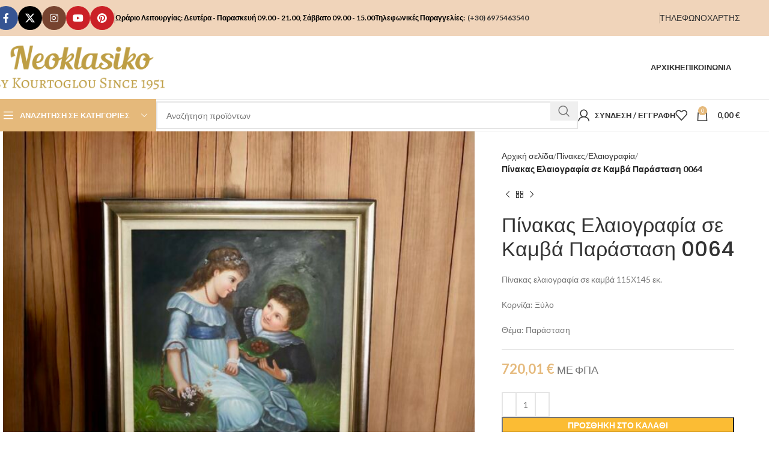

--- FILE ---
content_type: text/html; charset=UTF-8
request_url: https://neoklasiko.gr/product/%CF%80%CE%AF%CE%BD%CE%B1%CE%BA%CE%B1%CF%82-%CE%B5%CE%BB%CE%B1%CE%B9%CE%BF%CE%B3%CF%81%CE%B1%CF%86%CE%AF%CE%B1-%CE%BA%CE%B1%CE%BC%CE%B2%CE%AC-%CF%80%CE%B1%CF%81%CE%AC%CF%83%CF%84%CE%B1%CF%83%CE%B7-0064/
body_size: 54850
content:
<!DOCTYPE html>
<html lang="el">
<head>
	<meta charset="UTF-8">
	<link rel="profile" href="https://gmpg.org/xfn/11">
	<link rel="pingback" href="https://neoklasiko.gr/xmlrpc.php">

	<script data-cookieconsent="ignore">
	window.dataLayer = window.dataLayer || [];
	function gtag() {
		dataLayer.push(arguments);
	}
	gtag("consent", "default", {
		ad_user_data: "denied",
		ad_personalization: "denied",
		ad_storage: "denied",
		analytics_storage: "denied",
		functionality_storage: "denied",
		personalization_storage: "denied",
		security_storage: "granted",
		wait_for_update: 500,
	});
	gtag("set", "ads_data_redaction", true);
	</script>
<script type="text/javascript"
		id="Cookiebot"
		src="https://consent.cookiebot.com/uc.js"
		data-implementation="wp"
		data-cbid="b2b8922f-02fe-4be4-a6a2-2b53260fa178"
						data-culture="EL"
				data-blockingmode="auto"
	></script>
<title>Πίνακας Ελαιογραφία σε Καμβά Παράσταση 0064 &#8211; Neoklasiko by Kourtoglou</title>
<meta name='robots' content='max-image-preview:large' />
	<style>img:is([sizes="auto" i], [sizes^="auto," i]) { contain-intrinsic-size: 3000px 1500px }</style>
	<script>window._wca = window._wca || [];</script>
<link rel='dns-prefetch' href='//stats.wp.com' />
<link rel='dns-prefetch' href='//www.googletagmanager.com' />
<link rel='dns-prefetch' href='//fonts.googleapis.com' />
<link rel="alternate" type="application/rss+xml" title="Ροή RSS &raquo; Neoklasiko by Kourtoglou" href="https://neoklasiko.gr/feed/" />
<link rel="alternate" type="application/rss+xml" title="Ροή Σχολίων &raquo; Neoklasiko by Kourtoglou" href="https://neoklasiko.gr/comments/feed/" />
<link rel="alternate" type="application/rss+xml" title="Ροή Σχολίων Neoklasiko by Kourtoglou &raquo; Πίνακας Ελαιογραφία σε Καμβά Παράσταση 0064" href="https://neoklasiko.gr/product/%cf%80%ce%af%ce%bd%ce%b1%ce%ba%ce%b1%cf%82-%ce%b5%ce%bb%ce%b1%ce%b9%ce%bf%ce%b3%cf%81%ce%b1%cf%86%ce%af%ce%b1-%ce%ba%ce%b1%ce%bc%ce%b2%ce%ac-%cf%80%ce%b1%cf%81%ce%ac%cf%83%cf%84%ce%b1%cf%83%ce%b7-0064/feed/" />
		<!-- This site uses the Google Analytics by MonsterInsights plugin v9.2.2 - Using Analytics tracking - https://www.monsterinsights.com/ -->
		<!-- Note: MonsterInsights is not currently configured on this site. The site owner needs to authenticate with Google Analytics in the MonsterInsights settings panel. -->
					<!-- No tracking code set -->
				<!-- / Google Analytics by MonsterInsights -->
		<link rel='stylesheet' id='wp-block-library-css' href='https://neoklasiko.gr/wp-includes/css/dist/block-library/style.min.css?ver=6.8.3' type='text/css' media='all' />
<style id='classic-theme-styles-inline-css' type='text/css'>
/*! This file is auto-generated */
.wp-block-button__link{color:#fff;background-color:#32373c;border-radius:9999px;box-shadow:none;text-decoration:none;padding:calc(.667em + 2px) calc(1.333em + 2px);font-size:1.125em}.wp-block-file__button{background:#32373c;color:#fff;text-decoration:none}
</style>
<style id='safe-svg-svg-icon-style-inline-css' type='text/css'>
.safe-svg-cover{text-align:center}.safe-svg-cover .safe-svg-inside{display:inline-block;max-width:100%}.safe-svg-cover svg{height:100%;max-height:100%;max-width:100%;width:100%}

</style>
<link rel='stylesheet' id='mediaelement-css' href='https://neoklasiko.gr/wp-includes/js/mediaelement/mediaelementplayer-legacy.min.css?ver=4.2.17' type='text/css' media='all' />
<link rel='stylesheet' id='wp-mediaelement-css' href='https://neoklasiko.gr/wp-includes/js/mediaelement/wp-mediaelement.min.css?ver=6.8.3' type='text/css' media='all' />
<style id='jetpack-sharing-buttons-style-inline-css' type='text/css'>
.jetpack-sharing-buttons__services-list{display:flex;flex-direction:row;flex-wrap:wrap;gap:0;list-style-type:none;margin:5px;padding:0}.jetpack-sharing-buttons__services-list.has-small-icon-size{font-size:12px}.jetpack-sharing-buttons__services-list.has-normal-icon-size{font-size:16px}.jetpack-sharing-buttons__services-list.has-large-icon-size{font-size:24px}.jetpack-sharing-buttons__services-list.has-huge-icon-size{font-size:36px}@media print{.jetpack-sharing-buttons__services-list{display:none!important}}.editor-styles-wrapper .wp-block-jetpack-sharing-buttons{gap:0;padding-inline-start:0}ul.jetpack-sharing-buttons__services-list.has-background{padding:1.25em 2.375em}
</style>
<style id='global-styles-inline-css' type='text/css'>
:root{--wp--preset--aspect-ratio--square: 1;--wp--preset--aspect-ratio--4-3: 4/3;--wp--preset--aspect-ratio--3-4: 3/4;--wp--preset--aspect-ratio--3-2: 3/2;--wp--preset--aspect-ratio--2-3: 2/3;--wp--preset--aspect-ratio--16-9: 16/9;--wp--preset--aspect-ratio--9-16: 9/16;--wp--preset--color--black: #000000;--wp--preset--color--cyan-bluish-gray: #abb8c3;--wp--preset--color--white: #ffffff;--wp--preset--color--pale-pink: #f78da7;--wp--preset--color--vivid-red: #cf2e2e;--wp--preset--color--luminous-vivid-orange: #ff6900;--wp--preset--color--luminous-vivid-amber: #fcb900;--wp--preset--color--light-green-cyan: #7bdcb5;--wp--preset--color--vivid-green-cyan: #00d084;--wp--preset--color--pale-cyan-blue: #8ed1fc;--wp--preset--color--vivid-cyan-blue: #0693e3;--wp--preset--color--vivid-purple: #9b51e0;--wp--preset--gradient--vivid-cyan-blue-to-vivid-purple: linear-gradient(135deg,rgba(6,147,227,1) 0%,rgb(155,81,224) 100%);--wp--preset--gradient--light-green-cyan-to-vivid-green-cyan: linear-gradient(135deg,rgb(122,220,180) 0%,rgb(0,208,130) 100%);--wp--preset--gradient--luminous-vivid-amber-to-luminous-vivid-orange: linear-gradient(135deg,rgba(252,185,0,1) 0%,rgba(255,105,0,1) 100%);--wp--preset--gradient--luminous-vivid-orange-to-vivid-red: linear-gradient(135deg,rgba(255,105,0,1) 0%,rgb(207,46,46) 100%);--wp--preset--gradient--very-light-gray-to-cyan-bluish-gray: linear-gradient(135deg,rgb(238,238,238) 0%,rgb(169,184,195) 100%);--wp--preset--gradient--cool-to-warm-spectrum: linear-gradient(135deg,rgb(74,234,220) 0%,rgb(151,120,209) 20%,rgb(207,42,186) 40%,rgb(238,44,130) 60%,rgb(251,105,98) 80%,rgb(254,248,76) 100%);--wp--preset--gradient--blush-light-purple: linear-gradient(135deg,rgb(255,206,236) 0%,rgb(152,150,240) 100%);--wp--preset--gradient--blush-bordeaux: linear-gradient(135deg,rgb(254,205,165) 0%,rgb(254,45,45) 50%,rgb(107,0,62) 100%);--wp--preset--gradient--luminous-dusk: linear-gradient(135deg,rgb(255,203,112) 0%,rgb(199,81,192) 50%,rgb(65,88,208) 100%);--wp--preset--gradient--pale-ocean: linear-gradient(135deg,rgb(255,245,203) 0%,rgb(182,227,212) 50%,rgb(51,167,181) 100%);--wp--preset--gradient--electric-grass: linear-gradient(135deg,rgb(202,248,128) 0%,rgb(113,206,126) 100%);--wp--preset--gradient--midnight: linear-gradient(135deg,rgb(2,3,129) 0%,rgb(40,116,252) 100%);--wp--preset--font-size--small: 13px;--wp--preset--font-size--medium: 20px;--wp--preset--font-size--large: 36px;--wp--preset--font-size--x-large: 42px;--wp--preset--font-family--inter: "Inter", sans-serif;--wp--preset--font-family--cardo: Cardo;--wp--preset--spacing--20: 0.44rem;--wp--preset--spacing--30: 0.67rem;--wp--preset--spacing--40: 1rem;--wp--preset--spacing--50: 1.5rem;--wp--preset--spacing--60: 2.25rem;--wp--preset--spacing--70: 3.38rem;--wp--preset--spacing--80: 5.06rem;--wp--preset--shadow--natural: 6px 6px 9px rgba(0, 0, 0, 0.2);--wp--preset--shadow--deep: 12px 12px 50px rgba(0, 0, 0, 0.4);--wp--preset--shadow--sharp: 6px 6px 0px rgba(0, 0, 0, 0.2);--wp--preset--shadow--outlined: 6px 6px 0px -3px rgba(255, 255, 255, 1), 6px 6px rgba(0, 0, 0, 1);--wp--preset--shadow--crisp: 6px 6px 0px rgba(0, 0, 0, 1);}:where(.is-layout-flex){gap: 0.5em;}:where(.is-layout-grid){gap: 0.5em;}body .is-layout-flex{display: flex;}.is-layout-flex{flex-wrap: wrap;align-items: center;}.is-layout-flex > :is(*, div){margin: 0;}body .is-layout-grid{display: grid;}.is-layout-grid > :is(*, div){margin: 0;}:where(.wp-block-columns.is-layout-flex){gap: 2em;}:where(.wp-block-columns.is-layout-grid){gap: 2em;}:where(.wp-block-post-template.is-layout-flex){gap: 1.25em;}:where(.wp-block-post-template.is-layout-grid){gap: 1.25em;}.has-black-color{color: var(--wp--preset--color--black) !important;}.has-cyan-bluish-gray-color{color: var(--wp--preset--color--cyan-bluish-gray) !important;}.has-white-color{color: var(--wp--preset--color--white) !important;}.has-pale-pink-color{color: var(--wp--preset--color--pale-pink) !important;}.has-vivid-red-color{color: var(--wp--preset--color--vivid-red) !important;}.has-luminous-vivid-orange-color{color: var(--wp--preset--color--luminous-vivid-orange) !important;}.has-luminous-vivid-amber-color{color: var(--wp--preset--color--luminous-vivid-amber) !important;}.has-light-green-cyan-color{color: var(--wp--preset--color--light-green-cyan) !important;}.has-vivid-green-cyan-color{color: var(--wp--preset--color--vivid-green-cyan) !important;}.has-pale-cyan-blue-color{color: var(--wp--preset--color--pale-cyan-blue) !important;}.has-vivid-cyan-blue-color{color: var(--wp--preset--color--vivid-cyan-blue) !important;}.has-vivid-purple-color{color: var(--wp--preset--color--vivid-purple) !important;}.has-black-background-color{background-color: var(--wp--preset--color--black) !important;}.has-cyan-bluish-gray-background-color{background-color: var(--wp--preset--color--cyan-bluish-gray) !important;}.has-white-background-color{background-color: var(--wp--preset--color--white) !important;}.has-pale-pink-background-color{background-color: var(--wp--preset--color--pale-pink) !important;}.has-vivid-red-background-color{background-color: var(--wp--preset--color--vivid-red) !important;}.has-luminous-vivid-orange-background-color{background-color: var(--wp--preset--color--luminous-vivid-orange) !important;}.has-luminous-vivid-amber-background-color{background-color: var(--wp--preset--color--luminous-vivid-amber) !important;}.has-light-green-cyan-background-color{background-color: var(--wp--preset--color--light-green-cyan) !important;}.has-vivid-green-cyan-background-color{background-color: var(--wp--preset--color--vivid-green-cyan) !important;}.has-pale-cyan-blue-background-color{background-color: var(--wp--preset--color--pale-cyan-blue) !important;}.has-vivid-cyan-blue-background-color{background-color: var(--wp--preset--color--vivid-cyan-blue) !important;}.has-vivid-purple-background-color{background-color: var(--wp--preset--color--vivid-purple) !important;}.has-black-border-color{border-color: var(--wp--preset--color--black) !important;}.has-cyan-bluish-gray-border-color{border-color: var(--wp--preset--color--cyan-bluish-gray) !important;}.has-white-border-color{border-color: var(--wp--preset--color--white) !important;}.has-pale-pink-border-color{border-color: var(--wp--preset--color--pale-pink) !important;}.has-vivid-red-border-color{border-color: var(--wp--preset--color--vivid-red) !important;}.has-luminous-vivid-orange-border-color{border-color: var(--wp--preset--color--luminous-vivid-orange) !important;}.has-luminous-vivid-amber-border-color{border-color: var(--wp--preset--color--luminous-vivid-amber) !important;}.has-light-green-cyan-border-color{border-color: var(--wp--preset--color--light-green-cyan) !important;}.has-vivid-green-cyan-border-color{border-color: var(--wp--preset--color--vivid-green-cyan) !important;}.has-pale-cyan-blue-border-color{border-color: var(--wp--preset--color--pale-cyan-blue) !important;}.has-vivid-cyan-blue-border-color{border-color: var(--wp--preset--color--vivid-cyan-blue) !important;}.has-vivid-purple-border-color{border-color: var(--wp--preset--color--vivid-purple) !important;}.has-vivid-cyan-blue-to-vivid-purple-gradient-background{background: var(--wp--preset--gradient--vivid-cyan-blue-to-vivid-purple) !important;}.has-light-green-cyan-to-vivid-green-cyan-gradient-background{background: var(--wp--preset--gradient--light-green-cyan-to-vivid-green-cyan) !important;}.has-luminous-vivid-amber-to-luminous-vivid-orange-gradient-background{background: var(--wp--preset--gradient--luminous-vivid-amber-to-luminous-vivid-orange) !important;}.has-luminous-vivid-orange-to-vivid-red-gradient-background{background: var(--wp--preset--gradient--luminous-vivid-orange-to-vivid-red) !important;}.has-very-light-gray-to-cyan-bluish-gray-gradient-background{background: var(--wp--preset--gradient--very-light-gray-to-cyan-bluish-gray) !important;}.has-cool-to-warm-spectrum-gradient-background{background: var(--wp--preset--gradient--cool-to-warm-spectrum) !important;}.has-blush-light-purple-gradient-background{background: var(--wp--preset--gradient--blush-light-purple) !important;}.has-blush-bordeaux-gradient-background{background: var(--wp--preset--gradient--blush-bordeaux) !important;}.has-luminous-dusk-gradient-background{background: var(--wp--preset--gradient--luminous-dusk) !important;}.has-pale-ocean-gradient-background{background: var(--wp--preset--gradient--pale-ocean) !important;}.has-electric-grass-gradient-background{background: var(--wp--preset--gradient--electric-grass) !important;}.has-midnight-gradient-background{background: var(--wp--preset--gradient--midnight) !important;}.has-small-font-size{font-size: var(--wp--preset--font-size--small) !important;}.has-medium-font-size{font-size: var(--wp--preset--font-size--medium) !important;}.has-large-font-size{font-size: var(--wp--preset--font-size--large) !important;}.has-x-large-font-size{font-size: var(--wp--preset--font-size--x-large) !important;}
:where(.wp-block-post-template.is-layout-flex){gap: 1.25em;}:where(.wp-block-post-template.is-layout-grid){gap: 1.25em;}
:where(.wp-block-columns.is-layout-flex){gap: 2em;}:where(.wp-block-columns.is-layout-grid){gap: 2em;}
:root :where(.wp-block-pullquote){font-size: 1.5em;line-height: 1.6;}
</style>
<link rel='stylesheet' id='extended-flat-rate-shipping-woocommerce-css' href='https://neoklasiko.gr/wp-content/plugins/advanced-free-flat-shipping-woocommerce-pro/public/css/extended-flat-rate-shipping-woocommerce-public.css?ver=1.2.9.6' type='text/css' media='all' />
<link rel='stylesheet' id='default-icon-styles-css' href='https://neoklasiko.gr/wp-content/plugins/svg-vector-icon-plugin/public/../admin/css/wordpress-svg-icon-plugin-style.min.css?ver=6.8.3' type='text/css' media='all' />
<style id='woocommerce-inline-inline-css' type='text/css'>
.woocommerce form .form-row .required { visibility: visible; }
</style>
<link rel='stylesheet' id='bsf-Defaults-css' href='https://neoklasiko.gr/wp-content/uploads/smile_fonts/Defaults/Defaults.css?ver=3.19.11' type='text/css' media='all' />
<link rel='stylesheet' id='smart-sections-css' href='https://neoklasiko.gr/wp-content/plugins/visucom-smart-sections/assets/css/style.css?ver=1.6.8' type='text/css' media='all' />
<link rel='stylesheet' id='js_composer_front-css' href='https://neoklasiko.gr/wp-content/plugins/js_composer/assets/css/js_composer.min.css?ver=6.11.0' type='text/css' media='all' />
<link rel='stylesheet' id='woodmart-style-css' href='https://neoklasiko.gr/wp-content/themes/woodmart/css/parts/base.min.css?ver=8.0.3' type='text/css' media='all' />
<link rel='stylesheet' id='wd-helpers-wpb-elem-css' href='https://neoklasiko.gr/wp-content/themes/woodmart/css/parts/helpers-wpb-elem.min.css?ver=8.0.3' type='text/css' media='all' />
<link rel='stylesheet' id='wd-widget-recent-post-comments-css' href='https://neoklasiko.gr/wp-content/themes/woodmart/css/parts/widget-recent-post-comments.min.css?ver=8.0.3' type='text/css' media='all' />
<link rel='stylesheet' id='wd-widget-wd-recent-posts-css' href='https://neoklasiko.gr/wp-content/themes/woodmart/css/parts/widget-wd-recent-posts.min.css?ver=8.0.3' type='text/css' media='all' />
<link rel='stylesheet' id='wd-widget-nav-css' href='https://neoklasiko.gr/wp-content/themes/woodmart/css/parts/widget-nav.min.css?ver=8.0.3' type='text/css' media='all' />
<link rel='stylesheet' id='wd-widget-wd-layered-nav-css' href='https://neoklasiko.gr/wp-content/themes/woodmart/css/parts/woo-widget-wd-layered-nav.min.css?ver=8.0.3' type='text/css' media='all' />
<link rel='stylesheet' id='wd-woo-mod-swatches-base-css' href='https://neoklasiko.gr/wp-content/themes/woodmart/css/parts/woo-mod-swatches-base.min.css?ver=8.0.3' type='text/css' media='all' />
<link rel='stylesheet' id='wd-woo-mod-swatches-filter-css' href='https://neoklasiko.gr/wp-content/themes/woodmart/css/parts/woo-mod-swatches-filter.min.css?ver=8.0.3' type='text/css' media='all' />
<link rel='stylesheet' id='wd-widget-product-cat-css' href='https://neoklasiko.gr/wp-content/themes/woodmart/css/parts/woo-widget-product-cat.min.css?ver=8.0.3' type='text/css' media='all' />
<link rel='stylesheet' id='wd-widget-layered-nav-stock-status-css' href='https://neoklasiko.gr/wp-content/themes/woodmart/css/parts/woo-widget-layered-nav-stock-status.min.css?ver=8.0.3' type='text/css' media='all' />
<link rel='stylesheet' id='wd-widget-product-list-css' href='https://neoklasiko.gr/wp-content/themes/woodmart/css/parts/woo-widget-product-list.min.css?ver=8.0.3' type='text/css' media='all' />
<link rel='stylesheet' id='wd-widget-slider-price-filter-css' href='https://neoklasiko.gr/wp-content/themes/woodmart/css/parts/woo-widget-slider-price-filter.min.css?ver=8.0.3' type='text/css' media='all' />
<link rel='stylesheet' id='wd-wpcf7-css' href='https://neoklasiko.gr/wp-content/themes/woodmart/css/parts/int-wpcf7.min.css?ver=8.0.3' type='text/css' media='all' />
<link rel='stylesheet' id='wd-revolution-slider-css' href='https://neoklasiko.gr/wp-content/themes/woodmart/css/parts/int-rev-slider.min.css?ver=8.0.3' type='text/css' media='all' />
<link rel='stylesheet' id='wd-wpbakery-base-css' href='https://neoklasiko.gr/wp-content/themes/woodmart/css/parts/int-wpb-base.min.css?ver=8.0.3' type='text/css' media='all' />
<link rel='stylesheet' id='wd-wpbakery-base-deprecated-css' href='https://neoklasiko.gr/wp-content/themes/woodmart/css/parts/int-wpb-base-deprecated.min.css?ver=8.0.3' type='text/css' media='all' />
<link rel='stylesheet' id='wd-woocommerce-base-css' href='https://neoklasiko.gr/wp-content/themes/woodmart/css/parts/woocommerce-base.min.css?ver=8.0.3' type='text/css' media='all' />
<link rel='stylesheet' id='wd-mod-star-rating-css' href='https://neoklasiko.gr/wp-content/themes/woodmart/css/parts/mod-star-rating.min.css?ver=8.0.3' type='text/css' media='all' />
<link rel='stylesheet' id='wd-woo-el-track-order-css' href='https://neoklasiko.gr/wp-content/themes/woodmart/css/parts/woo-el-track-order.min.css?ver=8.0.3' type='text/css' media='all' />
<link rel='stylesheet' id='wd-woocommerce-block-notices-css' href='https://neoklasiko.gr/wp-content/themes/woodmart/css/parts/woo-mod-block-notices.min.css?ver=8.0.3' type='text/css' media='all' />
<link rel='stylesheet' id='wd-woo-mod-quantity-css' href='https://neoklasiko.gr/wp-content/themes/woodmart/css/parts/woo-mod-quantity.min.css?ver=8.0.3' type='text/css' media='all' />
<link rel='stylesheet' id='wd-woo-opt-free-progress-bar-css' href='https://neoklasiko.gr/wp-content/themes/woodmart/css/parts/woo-opt-free-progress-bar.min.css?ver=8.0.3' type='text/css' media='all' />
<link rel='stylesheet' id='wd-woo-mod-progress-bar-css' href='https://neoklasiko.gr/wp-content/themes/woodmart/css/parts/woo-mod-progress-bar.min.css?ver=8.0.3' type='text/css' media='all' />
<link rel='stylesheet' id='wd-woo-single-prod-el-base-css' href='https://neoklasiko.gr/wp-content/themes/woodmart/css/parts/woo-single-prod-el-base.min.css?ver=8.0.3' type='text/css' media='all' />
<link rel='stylesheet' id='wd-woo-mod-stock-status-css' href='https://neoklasiko.gr/wp-content/themes/woodmart/css/parts/woo-mod-stock-status.min.css?ver=8.0.3' type='text/css' media='all' />
<link rel='stylesheet' id='wd-woo-mod-shop-attributes-css' href='https://neoklasiko.gr/wp-content/themes/woodmart/css/parts/woo-mod-shop-attributes.min.css?ver=8.0.3' type='text/css' media='all' />
<link rel='stylesheet' id='wd-wp-blocks-css' href='https://neoklasiko.gr/wp-content/themes/woodmart/css/parts/wp-blocks.min.css?ver=8.0.3' type='text/css' media='all' />
<link rel='stylesheet' id='wd-header-base-css' href='https://neoklasiko.gr/wp-content/themes/woodmart/css/parts/header-base.min.css?ver=8.0.3' type='text/css' media='all' />
<link rel='stylesheet' id='wd-mod-tools-css' href='https://neoklasiko.gr/wp-content/themes/woodmart/css/parts/mod-tools.min.css?ver=8.0.3' type='text/css' media='all' />
<link rel='stylesheet' id='wd-header-elements-base-css' href='https://neoklasiko.gr/wp-content/themes/woodmart/css/parts/header-el-base.min.css?ver=8.0.3' type='text/css' media='all' />
<link rel='stylesheet' id='wd-social-icons-css' href='https://neoklasiko.gr/wp-content/themes/woodmart/css/parts/el-social-icons.min.css?ver=8.0.3' type='text/css' media='all' />
<link rel='stylesheet' id='wd-social-icons-styles-css' href='https://neoklasiko.gr/wp-content/themes/woodmart/css/parts/el-social-styles.min.css?ver=8.0.3' type='text/css' media='all' />
<link rel='stylesheet' id='wd-button-css' href='https://neoklasiko.gr/wp-content/themes/woodmart/css/parts/el-button.min.css?ver=8.0.3' type='text/css' media='all' />
<link rel='stylesheet' id='wd-header-mobile-nav-dropdown-css' href='https://neoklasiko.gr/wp-content/themes/woodmart/css/parts/header-el-mobile-nav-dropdown.min.css?ver=8.0.3' type='text/css' media='all' />
<link rel='stylesheet' id='wd-header-search-css' href='https://neoklasiko.gr/wp-content/themes/woodmart/css/parts/header-el-search.min.css?ver=8.0.3' type='text/css' media='all' />
<link rel='stylesheet' id='wd-header-search-form-css' href='https://neoklasiko.gr/wp-content/themes/woodmart/css/parts/header-el-search-form.min.css?ver=8.0.3' type='text/css' media='all' />
<link rel='stylesheet' id='wd-wd-search-results-css' href='https://neoklasiko.gr/wp-content/themes/woodmart/css/parts/wd-search-results.min.css?ver=8.0.3' type='text/css' media='all' />
<link rel='stylesheet' id='wd-wd-search-form-css' href='https://neoklasiko.gr/wp-content/themes/woodmart/css/parts/wd-search-form.min.css?ver=8.0.3' type='text/css' media='all' />
<link rel='stylesheet' id='wd-header-cart-side-css' href='https://neoklasiko.gr/wp-content/themes/woodmart/css/parts/header-el-cart-side.min.css?ver=8.0.3' type='text/css' media='all' />
<link rel='stylesheet' id='wd-header-cart-css' href='https://neoklasiko.gr/wp-content/themes/woodmart/css/parts/header-el-cart.min.css?ver=8.0.3' type='text/css' media='all' />
<link rel='stylesheet' id='wd-widget-shopping-cart-css' href='https://neoklasiko.gr/wp-content/themes/woodmart/css/parts/woo-widget-shopping-cart.min.css?ver=8.0.3' type='text/css' media='all' />
<link rel='stylesheet' id='wd-header-my-account-dropdown-css' href='https://neoklasiko.gr/wp-content/themes/woodmart/css/parts/header-el-my-account-dropdown.min.css?ver=8.0.3' type='text/css' media='all' />
<link rel='stylesheet' id='wd-woo-mod-login-form-css' href='https://neoklasiko.gr/wp-content/themes/woodmart/css/parts/woo-mod-login-form.min.css?ver=8.0.3' type='text/css' media='all' />
<link rel='stylesheet' id='wd-header-my-account-css' href='https://neoklasiko.gr/wp-content/themes/woodmart/css/parts/header-el-my-account.min.css?ver=8.0.3' type='text/css' media='all' />
<link rel='stylesheet' id='wd-header-categories-nav-css' href='https://neoklasiko.gr/wp-content/themes/woodmart/css/parts/header-el-category-nav.min.css?ver=8.0.3' type='text/css' media='all' />
<link rel='stylesheet' id='wd-mod-nav-vertical-css' href='https://neoklasiko.gr/wp-content/themes/woodmart/css/parts/mod-nav-vertical.min.css?ver=8.0.3' type='text/css' media='all' />
<link rel='stylesheet' id='wd-mod-nav-vertical-design-default-css' href='https://neoklasiko.gr/wp-content/themes/woodmart/css/parts/mod-nav-vertical-design-default.min.css?ver=8.0.3' type='text/css' media='all' />
<link rel='stylesheet' id='wd-woo-single-prod-builder-css' href='https://neoklasiko.gr/wp-content/themes/woodmart/css/parts/woo-single-prod-builder.min.css?ver=8.0.3' type='text/css' media='all' />
<link rel='stylesheet' id='wd-woo-single-prod-el-gallery-css' href='https://neoklasiko.gr/wp-content/themes/woodmart/css/parts/woo-single-prod-el-gallery.min.css?ver=8.0.3' type='text/css' media='all' />
<link rel='stylesheet' id='wd-swiper-css' href='https://neoklasiko.gr/wp-content/themes/woodmart/css/parts/lib-swiper.min.css?ver=8.0.3' type='text/css' media='all' />
<link rel='stylesheet' id='wd-swiper-arrows-css' href='https://neoklasiko.gr/wp-content/themes/woodmart/css/parts/lib-swiper-arrows.min.css?ver=8.0.3' type='text/css' media='all' />
<link rel='stylesheet' id='wd-photoswipe-css' href='https://neoklasiko.gr/wp-content/themes/woodmart/css/parts/lib-photoswipe.min.css?ver=8.0.3' type='text/css' media='all' />
<link rel='stylesheet' id='wd-woo-single-prod-el-navigation-css' href='https://neoklasiko.gr/wp-content/themes/woodmart/css/parts/woo-single-prod-el-navigation.min.css?ver=8.0.3' type='text/css' media='all' />
<link rel='stylesheet' id='wd-list-css' href='https://neoklasiko.gr/wp-content/themes/woodmart/css/parts/el-list.min.css?ver=8.0.3' type='text/css' media='all' />
<link rel='stylesheet' id='wd-el-list-css' href='https://neoklasiko.gr/wp-content/themes/woodmart/css/parts/el-list-wpb-elem.min.css?ver=8.0.3' type='text/css' media='all' />
<link rel='stylesheet' id='wd-woo-single-prod-el-reviews-css' href='https://neoklasiko.gr/wp-content/themes/woodmart/css/parts/woo-single-prod-el-reviews.min.css?ver=8.0.3' type='text/css' media='all' />
<link rel='stylesheet' id='wd-woo-single-prod-el-reviews-style-1-css' href='https://neoklasiko.gr/wp-content/themes/woodmart/css/parts/woo-single-prod-el-reviews-style-1.min.css?ver=8.0.3' type='text/css' media='all' />
<link rel='stylesheet' id='wd-woo-single-prod-el-tabs-opt-layout-all-open-css' href='https://neoklasiko.gr/wp-content/themes/woodmart/css/parts/woo-single-prod-el-tabs-opt-layout-all-open.min.css?ver=8.0.3' type='text/css' media='all' />
<link rel='stylesheet' id='wd-image-gallery-css' href='https://neoklasiko.gr/wp-content/themes/woodmart/css/parts/el-gallery.min.css?ver=8.0.3' type='text/css' media='all' />
<link rel='stylesheet' id='wd-accordion-css' href='https://neoklasiko.gr/wp-content/themes/woodmart/css/parts/el-accordion.min.css?ver=8.0.3' type='text/css' media='all' />
<link rel='stylesheet' id='wd-accordion-elem-wpb-css' href='https://neoklasiko.gr/wp-content/themes/woodmart/css/parts/el-accordion-wpb-elem.min.css?ver=8.0.3' type='text/css' media='all' />
<link rel='stylesheet' id='wd-section-title-css' href='https://neoklasiko.gr/wp-content/themes/woodmart/css/parts/el-section-title.min.css?ver=8.0.3' type='text/css' media='all' />
<link rel='stylesheet' id='wd-section-title-style-under-and-over-css' href='https://neoklasiko.gr/wp-content/themes/woodmart/css/parts/el-section-title-style-under-and-over.min.css?ver=8.0.3' type='text/css' media='all' />
<link rel='stylesheet' id='wd-mod-highlighted-text-css' href='https://neoklasiko.gr/wp-content/themes/woodmart/css/parts/mod-highlighted-text.min.css?ver=8.0.3' type='text/css' media='all' />
<link rel='stylesheet' id='wd-product-loop-css' href='https://neoklasiko.gr/wp-content/themes/woodmart/css/parts/woo-product-loop.min.css?ver=8.0.3' type='text/css' media='all' />
<link rel='stylesheet' id='wd-product-loop-base-css' href='https://neoklasiko.gr/wp-content/themes/woodmart/css/parts/woo-product-loop-base.min.css?ver=8.0.3' type='text/css' media='all' />
<link rel='stylesheet' id='wd-woo-mod-add-btn-replace-css' href='https://neoklasiko.gr/wp-content/themes/woodmart/css/parts/woo-mod-add-btn-replace.min.css?ver=8.0.3' type='text/css' media='all' />
<link rel='stylesheet' id='wd-mod-more-description-css' href='https://neoklasiko.gr/wp-content/themes/woodmart/css/parts/mod-more-description.min.css?ver=8.0.3' type='text/css' media='all' />
<link rel='stylesheet' id='wd-mfp-popup-css' href='https://neoklasiko.gr/wp-content/themes/woodmart/css/parts/lib-magnific-popup.min.css?ver=8.0.3' type='text/css' media='all' />
<link rel='stylesheet' id='wd-swiper-pagin-css' href='https://neoklasiko.gr/wp-content/themes/woodmart/css/parts/lib-swiper-pagin.min.css?ver=8.0.3' type='text/css' media='all' />
<link rel='stylesheet' id='wd-widget-collapse-css' href='https://neoklasiko.gr/wp-content/themes/woodmart/css/parts/opt-widget-collapse.min.css?ver=8.0.3' type='text/css' media='all' />
<link rel='stylesheet' id='wd-footer-base-css' href='https://neoklasiko.gr/wp-content/themes/woodmart/css/parts/footer-base.min.css?ver=8.0.3' type='text/css' media='all' />
<link rel='stylesheet' id='wd-brands-css' href='https://neoklasiko.gr/wp-content/themes/woodmart/css/parts/el-brand.min.css?ver=8.0.3' type='text/css' media='all' />
<link rel='stylesheet' id='wd-text-block-css' href='https://neoklasiko.gr/wp-content/themes/woodmart/css/parts/el-text-block.min.css?ver=8.0.3' type='text/css' media='all' />
<link rel='stylesheet' id='wd-scroll-top-css' href='https://neoklasiko.gr/wp-content/themes/woodmart/css/parts/opt-scrolltotop.min.css?ver=8.0.3' type='text/css' media='all' />
<link rel='stylesheet' id='wd-bottom-toolbar-css' href='https://neoklasiko.gr/wp-content/themes/woodmart/css/parts/opt-bottom-toolbar.min.css?ver=8.0.3' type='text/css' media='all' />
<link rel='stylesheet' id='xts-google-fonts-css' href='https://fonts.googleapis.com/css?family=Lato%3A400%2C700%7CPoppins%3A400%2C600%2C500&#038;ver=8.0.3' type='text/css' media='all' />
<script type="text/javascript" src="https://neoklasiko.gr/wp-includes/js/jquery/jquery.min.js?ver=3.7.1" id="jquery-core-js"></script>
<script type="text/javascript" src="https://neoklasiko.gr/wp-includes/js/jquery/jquery-migrate.min.js?ver=3.4.1" id="jquery-migrate-js"></script>
<script type="text/javascript" src="https://neoklasiko.gr/wp-content/plugins/woocommerce/assets/js/jquery-blockui/jquery.blockUI.min.js?ver=2.7.0-wc.9.4.3" id="jquery-blockui-js" data-wp-strategy="defer"></script>
<script type="text/javascript" src="https://neoklasiko.gr/wp-content/plugins/woocommerce/assets/js/js-cookie/js.cookie.min.js?ver=2.1.4-wc.9.4.3" id="js-cookie-js" data-wp-strategy="defer"></script>
<script type="text/javascript" id="woocommerce-js-extra">
/* <![CDATA[ */
var woocommerce_params = {"ajax_url":"\/wp-admin\/admin-ajax.php","wc_ajax_url":"\/?wc-ajax=%%endpoint%%"};
/* ]]> */
</script>
<script type="text/javascript" src="https://neoklasiko.gr/wp-content/plugins/woocommerce/assets/js/frontend/woocommerce.min.js?ver=9.4.3" id="woocommerce-js" data-wp-strategy="defer"></script>
<script type="text/javascript" id="wc-country-select-js-extra">
/* <![CDATA[ */
var wc_country_select_params = {"countries":"{\"AF\":[],\"AL\":{\"AL-01\":\"\\u039c\\u03c0\\u03b5\\u03c1\\u03ac\\u03c4\",\"AL-09\":\"Dib\\u00ebr\",\"AL-02\":\"Durr\\u00ebs\",\"AL-03\":\"\\u0395\\u03bb\\u03bc\\u03c0\\u03b1\\u03c3\\u03ac\\u03bd\",\"AL-04\":\"Fier\",\"AL-05\":\"Gjirokast\\u00ebr\",\"AL-06\":\"Kor\\u00e7\\u00eb\",\"AL-07\":\"Kuk\\u00ebs\",\"AL-08\":\"Lezh\\u00eb\",\"AL-10\":\"Shkod\\u00ebr\",\"AL-11\":\"Tirana\",\"AL-12\":\"Vlor\\u00eb\"},\"AO\":{\"BGO\":\"Bengo\",\"BLU\":\"Benguela\",\"BIE\":\"Bi\\u00e9\",\"CAB\":\"Cabinda\",\"CNN\":\"Cunene\",\"HUA\":\"Huambo\",\"HUI\":\"\\u03a7\\u03bf\\u03cd\\u03bc\\u03bb\\u03b1\",\"CCU\":\"Kuando Kubango\",\"CNO\":\"Kwanza-Norte\",\"CUS\":\"Kwanza-Sul\",\"LUA\":\"Luanda\",\"LNO\":\"Lunda-Norte\",\"LSU\":\"Lunda-Sul\",\"MAL\":\"Malanje\",\"MOX\":\"Moxico\",\"NAM\":\"\\u039d\\u03b1\\u03bc\\u03af\\u03bc\\u03c0\",\"UIG\":\"\\u039f\\u03cd\\u03b9\\u03b3\\u03ba\\u03b5\",\"ZAI\":\"\\u0396\\u03b1\\u0390\\u03c1\"},\"AR\":{\"C\":\"Ciudad Aut\\u00f3noma de Buenos Aires\",\"B\":\"Buenos Aires\",\"K\":\"Catamarca\",\"H\":\"Chaco\",\"U\":\"Chubut\",\"X\":\"C\\u00f3rdoba\",\"W\":\"Corrientes\",\"E\":\"Entre R\\u00edos\",\"P\":\"Formosa\",\"Y\":\"Jujuy\",\"L\":\"La Pampa\",\"F\":\"La Rioja\",\"M\":\"Mendoza\",\"N\":\"Misiones\",\"Q\":\"Neuqu\\u00e9n\",\"R\":\"R\\u00edo Negro\",\"A\":\"Salta\",\"J\":\"San Juan\",\"D\":\"San Luis\",\"Z\":\"Santa Cruz\",\"S\":\"Santa Fe\",\"G\":\"Santiago del Estero\",\"V\":\"Tierra del Fuego\",\"T\":\"Tucum\\u00e1n\"},\"AT\":[],\"AU\":{\"ACT\":\"Australian Capital Territory\",\"NSW\":\"New South Wales\",\"NT\":\"Northern Territory\",\"QLD\":\"Queensland\",\"SA\":\"South Australia\",\"TAS\":\"Tasmania\",\"VIC\":\"Victoria\",\"WA\":\"Western Australia\"},\"AX\":[],\"BD\":{\"BD-05\":\"Bagerhat\",\"BD-01\":\"Bandarban\",\"BD-02\":\"Barguna\",\"BD-06\":\"Barishal\",\"BD-07\":\"Bhola\",\"BD-03\":\"Bogura\",\"BD-04\":\"Brahmanbaria\",\"BD-09\":\"Chandpur\",\"BD-10\":\"Chattogram\",\"BD-12\":\"Chuadanga\",\"BD-11\":\"Cox's Bazar\",\"BD-08\":\"Cumilla\",\"BD-13\":\"Dhaka\",\"BD-14\":\"Dinajpur\",\"BD-15\":\"Faridpur \",\"BD-16\":\"Feni\",\"BD-19\":\"Gaibandha\",\"BD-18\":\"Gazipur\",\"BD-17\":\"Gopalganj\",\"BD-20\":\"Habiganj\",\"BD-21\":\"Jamalpur\",\"BD-22\":\"Jashore\",\"BD-25\":\"Jhalokati\",\"BD-23\":\"Jhenaidah\",\"BD-24\":\"Joypurhat\",\"BD-29\":\"Khagrachhari\",\"BD-27\":\"Khulna\",\"BD-26\":\"Kishoreganj\",\"BD-28\":\"Kurigram\",\"BD-30\":\"Kushtia\",\"BD-31\":\"Lakshmipur\",\"BD-32\":\"Lalmonirhat\",\"BD-36\":\"Madaripur\",\"BD-37\":\"Magura\",\"BD-33\":\"Manikganj \",\"BD-39\":\"Meherpur\",\"BD-38\":\"Moulvibazar\",\"BD-35\":\"Munshiganj\",\"BD-34\":\"Mymensingh\",\"BD-48\":\"Naogaon\",\"BD-43\":\"Narail\",\"BD-40\":\"Narayanganj\",\"BD-42\":\"Narsingdi\",\"BD-44\":\"Natore\",\"BD-45\":\"Nawabganj\",\"BD-41\":\"Netrakona\",\"BD-46\":\"Nilphamari\",\"BD-47\":\"Noakhali\",\"BD-49\":\"Pabna\",\"BD-52\":\"Panchagarh\",\"BD-51\":\"Patuakhali\",\"BD-50\":\"Pirojpur\",\"BD-53\":\"Rajbari\",\"BD-54\":\"Rajshahi\",\"BD-56\":\"Rangamati\",\"BD-55\":\"Rangpur\",\"BD-58\":\"Satkhira\",\"BD-62\":\"Shariatpur\",\"BD-57\":\"Sherpur\",\"BD-59\":\"Sirajganj\",\"BD-61\":\"Sunamganj\",\"BD-60\":\"Sylhet\",\"BD-63\":\"Tangail\",\"BD-64\":\"Thakurgaon\"},\"BE\":[],\"BG\":{\"BG-01\":\"Blagoevgrad\",\"BG-02\":\"Burgas\",\"BG-08\":\"Dobrich\",\"BG-07\":\"Gabrovo\",\"BG-26\":\"Haskovo\",\"BG-09\":\"Kardzhali\",\"BG-10\":\"Kyustendil\",\"BG-11\":\"Lovech\",\"BG-12\":\"Montana\",\"BG-13\":\"Pazardzhik\",\"BG-14\":\"Pernik\",\"BG-15\":\"Pleven\",\"BG-16\":\"Plovdiv\",\"BG-17\":\"Razgrad\",\"BG-18\":\"Ruse\",\"BG-27\":\"Shumen\",\"BG-19\":\"Silistra\",\"BG-20\":\"Sliven\",\"BG-21\":\"Smolyan\",\"BG-23\":\"Sofia District\",\"BG-22\":\"\\u03a3\\u03cc\\u03c6\\u03b9\\u03b1\",\"BG-24\":\"Stara Zagora\",\"BG-25\":\"Targovishte\",\"BG-03\":\"\\u0392\\u03ac\\u03c1\\u03bd\\u03b1\",\"BG-04\":\"Veliko Tarnovo\",\"BG-05\":\"Vidin\",\"BG-06\":\"Vratsa\",\"BG-28\":\"Yambol\"},\"BH\":[],\"BI\":[],\"BJ\":{\"AL\":\"Alibori\",\"AK\":\"Atakora\",\"AQ\":\"Atlantique\",\"BO\":\"Borgou\",\"CO\":\"Collines\",\"KO\":\"Kouffo\",\"DO\":\"Donga\",\"LI\":\"Littoral\",\"MO\":\"Mono\",\"OU\":\"Ou\\u00e9m\\u00e9\",\"PL\":\"Plateau\",\"ZO\":\"Zou\"},\"BO\":{\"BO-B\":\"Beni\",\"BO-H\":\"Chuquisaca\",\"BO-C\":\"Cochabamba\",\"BO-L\":\"La Paz\",\"BO-O\":\"Oruro\",\"BO-N\":\"Pando\",\"BO-P\":\"Potos\\u00ed\",\"BO-S\":\"Santa Cruz\",\"BO-T\":\"Tarija\"},\"BR\":{\"AC\":\"Acre\",\"AL\":\"Alagoas\",\"AP\":\"Amap\\u00e1\",\"AM\":\"Amazonas\",\"BA\":\"Bahia\",\"CE\":\"Cear\\u00e1\",\"DF\":\"Distrito Federal\",\"ES\":\"Esp\\u00edrito Santo\",\"GO\":\"Goi\\u00e1s\",\"MA\":\"Maranh\\u00e3o\",\"MT\":\"Mato Grosso\",\"MS\":\"Mato Grosso do Sul\",\"MG\":\"Minas Gerais\",\"PA\":\"Par\\u00e1\",\"PB\":\"Para\\u00edba\",\"PR\":\"Paran\\u00e1\",\"PE\":\"Pernambuco\",\"PI\":\"Piau\\u00ed\",\"RJ\":\"Rio de Janeiro\",\"RN\":\"Rio Grande do Norte\",\"RS\":\"Rio Grande do Sul\",\"RO\":\"Rond\\u00f4nia\",\"RR\":\"Roraima\",\"SC\":\"Santa Catarina\",\"SP\":\"S\\u00e3o Paulo\",\"SE\":\"Sergipe\",\"TO\":\"Tocantins\"},\"CA\":{\"AB\":\"Alberta\",\"BC\":\"British Columbia\",\"MB\":\"Manitoba\",\"NB\":\"New Brunswick\",\"NL\":\"Newfoundland and Labrador\",\"NT\":\"Northwest Territories\",\"NS\":\"Nova Scotia\",\"NU\":\"Nunavut\",\"ON\":\"Ontario\",\"PE\":\"Prince Edward Island\",\"QC\":\"Quebec\",\"SK\":\"Saskatchewan\",\"YT\":\"Yukon Territory\"},\"CH\":{\"AG\":\"\\u039a\\u03b1\\u03bd\\u03c4\\u03cc\\u03bd\\u03b9 \\u03c4\\u03bf\\u03c5 \\u0391\\u03b1\\u03c1\\u03b3\\u03ba\\u03ac\\u03bf\\u03c5\",\"AR\":\"\\u039a\\u03b1\\u03bd\\u03c4\\u03cc\\u03bd\\u03b9 \\u03c4\\u03bf\\u03c5 \\u0386\\u03c0\\u03b5\\u03bd\\u03b6\\u03b5\\u03bb \\u0391\\u03bf\\u03c5\\u03c3\\u03b5\\u03c1\\u03c7\\u03cc\\u03bd\\u03c4\\u03b5\\u03bd\",\"AI\":\"\\u039a\\u03b1\\u03bd\\u03c4\\u03cc\\u03bd\\u03b9 \\u03c4\\u03bf\\u03c5 \\u0386\\u03c0\\u03b5\\u03bd\\u03b6\\u03b5\\u03bb \\u0399\\u03bd\\u03b5\\u03c1\\u03c7\\u03cc\\u03bd\\u03c4\\u03b5\\u03bd\",\"BL\":\"\\u039a\\u03b1\\u03bd\\u03c4\\u03cc\\u03bd\\u03b9 \\u03c4\\u03b7\\u03c2 \\u039c\\u03c0\\u03ac\\u03b6\\u03b5\\u03bb-\\u039b\\u03ac\\u03bd\\u03c4\\u03c3\\u03b1\\u03c6\\u03c4\",\"BS\":\"\\u039a\\u03b1\\u03bd\\u03c4\\u03cc\\u03bd\\u03b9 \\u03c4\\u03b7\\u03c2 \\u039c\\u03c0\\u03ac\\u03b6\\u03b5\\u03bb-\\u03a3\\u03c4\\u03b1\\u03c4\",\"BE\":\"\\u0392\\u03ad\\u03c1\\u03bd\\u03b7\",\"FR\":\"\\u03a6\\u03c1\\u03b9\\u03bc\\u03c0\\u03bf\\u03cd\\u03c1\",\"GE\":\"\\u0393\\u03b5\\u03bd\\u03b5\\u03cd\\u03b7\",\"GL\":\"\\u0393\\u03ba\\u03bb\\u03ac\\u03c1\\u03bf\\u03c5\\u03c2\",\"GR\":\"Graub\\u00fcnden\",\"JU\":\"\\u03a4\\u03b6\\u03bf\\u03cd\\u03c1\\u03b1\",\"LU\":\"\\u039b\\u03bf\\u03c5\\u03ba\\u03ad\\u03c1\\u03bd\\u03b7\",\"NE\":\"Neuch\\u00e2tel\",\"NW\":\"Nidwalden\",\"OW\":\"Obwalden\",\"SH\":\"Schaffhausen\",\"SZ\":\"Schwyz\",\"SO\":\"Solothurn\",\"SG\":\"St. Gallen\",\"TG\":\"Thurgau\",\"TI\":\"Ticino\",\"UR\":\"Uri\",\"VS\":\"Valais\",\"VD\":\"Vaud\",\"ZG\":\"Zug\",\"ZH\":\"Z\\u00fcrich\"},\"CL\":{\"CL-AI\":\"Ais\\u00e9n del General Carlos Iba\\u00f1ez del Campo\",\"CL-AN\":\"Antofagasta\",\"CL-AP\":\"Arica y Parinacota\",\"CL-AR\":\"La Araucan\\u00eda\",\"CL-AT\":\"Atacama\",\"CL-BI\":\"Biob\\u00edo\",\"CL-CO\":\"Coquimbo\",\"CL-LI\":\"Libertador General Bernardo O'Higgins\",\"CL-LL\":\"Los Lagos\",\"CL-LR\":\"Los R\\u00edos\",\"CL-MA\":\"Magallanes\",\"CL-ML\":\"Maule\",\"CL-NB\":\"\\u00d1uble\",\"CL-RM\":\"Regi\\u00f3n Metropolitana de Santiago\",\"CL-TA\":\"Tarapac\\u00e1\",\"CL-VS\":\"Valpara\\u00edso\"},\"CN\":{\"CN1\":\"Yunnan \\\/ \\u4e91\\u5357\",\"CN2\":\"Beijing \\\/ \\u5317\\u4eac\",\"CN3\":\"Tianjin \\\/ \\u5929\\u6d25\",\"CN4\":\"Hebei \\\/ \\u6cb3\\u5317\",\"CN5\":\"Shanxi \\\/ \\u5c71\\u897f\",\"CN6\":\"Inner Mongolia \\\/ \\u5167\\u8499\\u53e4\",\"CN7\":\"Liaoning \\\/ \\u8fbd\\u5b81\",\"CN8\":\"Jilin \\\/ \\u5409\\u6797\",\"CN9\":\"Heilongjiang \\\/ \\u9ed1\\u9f99\\u6c5f\",\"CN10\":\"Shanghai \\\/ \\u4e0a\\u6d77\",\"CN11\":\"Jiangsu \\\/ \\u6c5f\\u82cf\",\"CN12\":\"Zhejiang \\\/ \\u6d59\\u6c5f\",\"CN13\":\"Anhui \\\/ \\u5b89\\u5fbd\",\"CN14\":\"Fujian \\\/ \\u798f\\u5efa\",\"CN15\":\"Jiangxi \\\/ \\u6c5f\\u897f\",\"CN16\":\"Shandong \\\/ \\u5c71\\u4e1c\",\"CN17\":\"Henan \\\/ \\u6cb3\\u5357\",\"CN18\":\"Hubei \\\/ \\u6e56\\u5317\",\"CN19\":\"Hunan \\\/ \\u6e56\\u5357\",\"CN20\":\"Guangdong \\\/ \\u5e7f\\u4e1c\",\"CN21\":\"Guangxi Zhuang \\\/ \\u5e7f\\u897f\\u58ee\\u65cf\",\"CN22\":\"Hainan \\\/ \\u6d77\\u5357\",\"CN23\":\"Chongqing \\\/ \\u91cd\\u5e86\",\"CN24\":\"Sichuan \\\/ \\u56db\\u5ddd\",\"CN25\":\"Guizhou \\\/ \\u8d35\\u5dde\",\"CN26\":\"Shaanxi \\\/ \\u9655\\u897f\",\"CN27\":\"Gansu \\\/ \\u7518\\u8083\",\"CN28\":\"Qinghai \\\/ \\u9752\\u6d77\",\"CN29\":\"Ningxia Hui \\\/ \\u5b81\\u590f\",\"CN30\":\"Macao \\\/ \\u6fb3\\u95e8\",\"CN31\":\"Tibet \\\/ \\u897f\\u85cf\",\"CN32\":\"Xinjiang \\\/ \\u65b0\\u7586\"},\"CO\":{\"CO-AMA\":\"Amazonas\",\"CO-ANT\":\"Antioquia\",\"CO-ARA\":\"Arauca\",\"CO-ATL\":\"Atl\\u00e1ntico\",\"CO-BOL\":\"Bol\\u00edvar\",\"CO-BOY\":\"Boyac\\u00e1\",\"CO-CAL\":\"Caldas\",\"CO-CAQ\":\"Caquet\\u00e1\",\"CO-CAS\":\"Casanare\",\"CO-CAU\":\"Cauca\",\"CO-CES\":\"Cesar\",\"CO-CHO\":\"Choc\\u00f3\",\"CO-COR\":\"C\\u00f3rdoba\",\"CO-CUN\":\"Cundinamarca\",\"CO-DC\":\"Capital District\",\"CO-GUA\":\"Guain\\u00eda\",\"CO-GUV\":\"Guaviare\",\"CO-HUI\":\"Huila\",\"CO-LAG\":\"La Guajira\",\"CO-MAG\":\"Magdalena\",\"CO-MET\":\"Meta\",\"CO-NAR\":\"Nari\\u00f1o\",\"CO-NSA\":\"Norte de Santander\",\"CO-PUT\":\"Putumayo\",\"CO-QUI\":\"Quind\\u00edo\",\"CO-RIS\":\"Risaralda\",\"CO-SAN\":\"Santander\",\"CO-SAP\":\"San Andr\\u00e9s & Providencia\",\"CO-SUC\":\"Sucre\",\"CO-TOL\":\"Tolima\",\"CO-VAC\":\"Valle del Cauca\",\"CO-VAU\":\"Vaup\\u00e9s\",\"CO-VID\":\"Vichada\"},\"CR\":{\"CR-A\":\"Alajuela\",\"CR-C\":\"Cartago\",\"CR-G\":\"Guanacaste\",\"CR-H\":\"Heredia\",\"CR-L\":\"Lim\\u00f3n\",\"CR-P\":\"Puntarenas\",\"CR-SJ\":\"San Jos\\u00e9\"},\"CZ\":[],\"DE\":{\"DE-BW\":\"Baden-W\\u00fcrttemberg\",\"DE-BY\":\"Bavaria\",\"DE-BE\":\"Berlin\",\"DE-BB\":\"Brandenburg\",\"DE-HB\":\"Bremen\",\"DE-HH\":\"Hamburg\",\"DE-HE\":\"Hesse\",\"DE-MV\":\"Mecklenburg-Vorpommern\",\"DE-NI\":\"Lower Saxony\",\"DE-NW\":\"North Rhine-Westphalia\",\"DE-RP\":\"Rhineland-Palatinate\",\"DE-SL\":\"Saarland\",\"DE-SN\":\"Saxony\",\"DE-ST\":\"Saxony-Anhalt\",\"DE-SH\":\"Schleswig-Holstein\",\"DE-TH\":\"Thuringia\"},\"DK\":[],\"DO\":{\"DO-01\":\"Distrito Nacional\",\"DO-02\":\"Azua\",\"DO-03\":\"Baoruco\",\"DO-04\":\"Barahona\",\"DO-33\":\"Cibao Nordeste\",\"DO-34\":\"Cibao Noroeste\",\"DO-35\":\"Cibao Norte\",\"DO-36\":\"Cibao Sur\",\"DO-05\":\"Dajab\\u00f3n\",\"DO-06\":\"Duarte\",\"DO-08\":\"El Seibo\",\"DO-37\":\"El Valle\",\"DO-07\":\"El\\u00edas Pi\\u00f1a\",\"DO-38\":\"Enriquillo\",\"DO-09\":\"Espaillat\",\"DO-30\":\"Hato Mayor\",\"DO-19\":\"Hermanas Mirabal\",\"DO-39\":\"Hig\\u00fcamo\",\"DO-10\":\"Independencia\",\"DO-11\":\"La Altagracia\",\"DO-12\":\"La Romana\",\"DO-13\":\"La Vega\",\"DO-14\":\"Mar\\u00eda Trinidad S\\u00e1nchez\",\"DO-28\":\"Monse\\u00f1or Nouel\",\"DO-15\":\"Monte Cristi\",\"DO-29\":\"Monte Plata\",\"DO-40\":\"Ozama\",\"DO-16\":\"Pedernales\",\"DO-17\":\"Peravia\",\"DO-18\":\"Puerto Plata\",\"DO-20\":\"Saman\\u00e1\",\"DO-21\":\"San Crist\\u00f3bal\",\"DO-31\":\"San Jos\\u00e9 de Ocoa\",\"DO-22\":\"San Juan\",\"DO-23\":\"San Pedro de Macor\\u00eds\",\"DO-24\":\"S\\u00e1nchez Ram\\u00edrez\",\"DO-25\":\"Santiago\",\"DO-26\":\"Santiago Rodr\\u00edguez\",\"DO-32\":\"Santo Domingo\",\"DO-41\":\"Valdesia\",\"DO-27\":\"Valverde\",\"DO-42\":\"Yuma\"},\"DZ\":{\"DZ-01\":\"Adrar\",\"DZ-02\":\"Chlef\",\"DZ-03\":\"Laghouat\",\"DZ-04\":\"Oum El Bouaghi\",\"DZ-05\":\"Batna\",\"DZ-06\":\"B\\u00e9ja\\u00efa\",\"DZ-07\":\"\\u039c\\u03c0\\u03af\\u03c3\\u03ba\\u03c1\\u03b1\",\"DZ-08\":\"B\\u00e9char\",\"DZ-09\":\"Blida\",\"DZ-10\":\"Bouira\",\"DZ-11\":\"Tamanghasset\",\"DZ-12\":\"T\\u00e9bessa\",\"DZ-13\":\"Tlemcen\",\"DZ-14\":\"Tiaret\",\"DZ-15\":\"Tizi Ouzou\",\"DZ-16\":\"Algiers\",\"DZ-17\":\"Djelfa\",\"DZ-18\":\"Jijel\",\"DZ-19\":\"S\\u00e9tif\",\"DZ-20\":\"Sa\\u00efda\",\"DZ-21\":\"Skikda\",\"DZ-22\":\"Sidi Bel Abb\\u00e8s\",\"DZ-23\":\"Annaba\",\"DZ-24\":\"Guelma\",\"DZ-25\":\"Constantine\",\"DZ-26\":\"M\\u00e9d\\u00e9a\",\"DZ-27\":\"Mostaganem\",\"DZ-28\":\"M\\u2019Sila\",\"DZ-29\":\"Mascara\",\"DZ-30\":\"Ouargla\",\"DZ-31\":\"Oran\",\"DZ-32\":\"El Bayadh\",\"DZ-33\":\"Illizi\",\"DZ-34\":\"Bordj Bou Arr\\u00e9ridj\",\"DZ-35\":\"Boumerd\\u00e8s\",\"DZ-36\":\"El Tarf\",\"DZ-37\":\"Tindouf\",\"DZ-38\":\"Tissemsilt\",\"DZ-39\":\"El Oued\",\"DZ-40\":\"Khenchela\",\"DZ-41\":\"Souk Ahras\",\"DZ-42\":\"\\u03a4\\u03b9\\u03c0\\u03ac\\u03c3\\u03b1\",\"DZ-43\":\"Mila\",\"DZ-44\":\"A\\u00efn Defla\",\"DZ-45\":\"Naama\",\"DZ-46\":\"A\\u00efn T\\u00e9mouchent\",\"DZ-47\":\"Gharda\\u00efa\",\"DZ-48\":\"Relizane\"},\"EE\":[],\"EC\":{\"EC-A\":\"Azuay\",\"EC-B\":\"Bol\\u00edvar\",\"EC-F\":\"Ca\\u00f1ar\",\"EC-C\":\"Carchi\",\"EC-H\":\"Chimborazo\",\"EC-X\":\"Cotopaxi\",\"EC-O\":\"El Oro\",\"EC-E\":\"Esmeraldas\",\"EC-W\":\"Gal\\u00e1pagos\",\"EC-G\":\"Guayas\",\"EC-I\":\"Imbabura\",\"EC-L\":\"\\u039b\\u03cc\\u03c7\\u03b1\",\"EC-R\":\"Los R\\u00edos\",\"EC-M\":\"Manab\\u00ed\",\"EC-S\":\"Morona-Santiago\",\"EC-N\":\"\\u039d\\u03ac\\u03c0\\u03bf\",\"EC-D\":\"Orellana\",\"EC-Y\":\"Pastaza\",\"EC-P\":\"Pichincha\",\"EC-SE\":\"Santa Elena\",\"EC-SD\":\"Santo Domingo de los Ts\\u00e1chilas\",\"EC-U\":\"Sucumb\\u00edos\",\"EC-T\":\"Tungurahua\",\"EC-Z\":\"Zamora-Chinchipe\"},\"EG\":{\"EGALX\":\"Alexandria\",\"EGASN\":\"Aswan\",\"EGAST\":\"Asyut\",\"EGBA\":\"Red Sea\",\"EGBH\":\"Beheira\",\"EGBNS\":\"Beni Suef\",\"EGC\":\"Cairo\",\"EGDK\":\"Dakahlia\",\"EGDT\":\"Damietta\",\"EGFYM\":\"Faiyum\",\"EGGH\":\"Gharbia\",\"EGGZ\":\"Giza\",\"EGIS\":\"Ismailia\",\"EGJS\":\"South Sinai\",\"EGKB\":\"Qalyubia\",\"EGKFS\":\"Kafr el-Sheikh\",\"EGKN\":\"Qena\",\"EGLX\":\"Luxor\",\"EGMN\":\"Minya\",\"EGMNF\":\"Monufia\",\"EGMT\":\"Matrouh\",\"EGPTS\":\"Port Said\",\"EGSHG\":\"Sohag\",\"EGSHR\":\"Al Sharqia\",\"EGSIN\":\"North Sinai\",\"EGSUZ\":\"\\u03a3\\u03bf\\u03c5\\u03ad\\u03b6\",\"EGWAD\":\"New Valley\"},\"ES\":{\"C\":\"A Coru\\u00f1a\",\"VI\":\"Araba\\\/\\u00c1lava\",\"AB\":\"Albacete\",\"A\":\"Alicante\",\"AL\":\"Almer\\u00eda\",\"O\":\"Asturias\",\"AV\":\"\\u00c1vila\",\"BA\":\"Badajoz\",\"PM\":\"Baleares\",\"B\":\"Barcelona\",\"BU\":\"Burgos\",\"CC\":\"C\\u00e1ceres\",\"CA\":\"C\\u00e1diz\",\"S\":\"Cantabria\",\"CS\":\"Castell\\u00f3n\",\"CE\":\"Ceuta\",\"CR\":\"Ciudad Real\",\"CO\":\"C\\u00f3rdoba\",\"CU\":\"Cuenca\",\"GI\":\"Girona\",\"GR\":\"Granada\",\"GU\":\"Guadalajara\",\"SS\":\"Gipuzkoa\",\"H\":\"Huelva\",\"HU\":\"Huesca\",\"J\":\"Ja\\u00e9n\",\"LO\":\"La Rioja\",\"GC\":\"Las Palmas\",\"LE\":\"Le\\u00f3n\",\"L\":\"Lleida\",\"LU\":\"Lugo\",\"M\":\"Madrid\",\"MA\":\"M\\u00e1laga\",\"ML\":\"Melilla\",\"MU\":\"Murcia\",\"NA\":\"Navarra\",\"OR\":\"Ourense\",\"P\":\"Palencia\",\"PO\":\"Pontevedra\",\"SA\":\"Salamanca\",\"TF\":\"Santa Cruz de Tenerife\",\"SG\":\"Segovia\",\"SE\":\"Sevilla\",\"SO\":\"Soria\",\"T\":\"Tarragona\",\"TE\":\"Teruel\",\"TO\":\"Toledo\",\"V\":\"Valencia\",\"VA\":\"Valladolid\",\"BI\":\"Biscay\",\"ZA\":\"Zamora\",\"Z\":\"Zaragoza\"},\"ET\":[],\"FI\":[],\"FR\":[],\"GF\":[],\"GH\":{\"AF\":\"Ahafo\",\"AH\":\"\\u0391\\u03c3\\u03ac\\u03bd\\u03c4\\u03b9\",\"BA\":\"Brong-Ahafo\",\"BO\":\"\\u039c\\u03c0\\u03cc\\u03bd\\u03bf\",\"BE\":\"Bono East\",\"CP\":\"Central\",\"EP\":\"\\u0391\\u03bd\\u03b1\\u03c4\\u03bf\\u03bb\\u03b9\\u03ba\\u03ac\",\"AA\":\"Greater Accra\",\"NE\":\"North East\",\"NP\":\"\\u0392\\u03cc\\u03c1\\u03b5\\u03b9\\u03b1\",\"OT\":\"Oti\",\"SV\":\"\\u03a3\\u03b1\\u03b2\\u03ac\\u03bd\\u03b1\",\"UE\":\"Upper East\",\"UW\":\"\\u0386\\u03bd\\u03c9 \\u0394\\u03c5\\u03c4\\u03b9\\u03ba\\u03ae\",\"TV\":\"\\u0392\\u03cc\\u03bb\\u03c4\\u03b1\",\"WP\":\"\\u0394\\u03c5\\u03c4\\u03b9\\u03ba\\u03ae\",\"WN\":\"\\u0394\\u03c5\\u03c4\\u03b9\\u03ba\\u03ae \\u0392\\u03cc\\u03c1\\u03b5\\u03b9\\u03b1\"},\"GP\":[],\"GR\":{\"I\":\"\\u0391\\u03c4\\u03c4\\u03b9\\u03ba\\u03ae\",\"A\":\"\\u0391\\u03bd\\u03b1\\u03c4\\u03bf\\u03bb\\u03b9\\u03ba\\u03ae \\u039c\\u03b1\\u03ba\\u03b5\\u03b4\\u03bf\\u03bd\\u03af\\u03b1 \\u03ba\\u03b1\\u03b9 \\u0398\\u03c1\\u03ac\\u03ba\\u03b7\",\"B\":\"\\u039a\\u03b5\\u03bd\\u03c4\\u03c1\\u03b9\\u03ba\\u03ae \\u039c\\u03b1\\u03ba\\u03b5\\u03b4\\u03bf\\u03bd\\u03af\\u03b1\",\"C\":\"\\u0394\\u03c5\\u03c4\\u03b9\\u03ba\\u03ae \\u039c\\u03b1\\u03ba\\u03b5\\u03b4\\u03bf\\u03bd\\u03af\\u03b1\",\"D\":\"\\u0389\\u03c0\\u03b5\\u03b9\\u03c1\\u03bf\\u03c2\",\"E\":\"\\u0398\\u03b5\\u03c3\\u03c3\\u03b1\\u03bb\\u03af\\u03b1\",\"F\":\"\\u0399\\u03cc\\u03bd\\u03b9\\u03b1 \\u03bd\\u03b7\\u03c3\\u03b9\\u03ac\",\"G\":\"\\u0394\\u03c5\\u03c4\\u03b9\\u03ba\\u03ae \\u0395\\u03bb\\u03bb\\u03ac\\u03b4\\u03b1\",\"H\":\"\\u03a3\\u03c4\\u03b5\\u03c1\\u03b5\\u03ac \\u0395\\u03bb\\u03bb\\u03ac\\u03b4\\u03b1\",\"J\":\"\\u03a0\\u03b5\\u03bb\\u03bf\\u03c0\\u03cc\\u03bd\\u03bd\\u03b7\\u03c3\\u03bf\\u03c2\",\"K\":\"\\u0392\\u03cc\\u03c1\\u03b5\\u03b9\\u03bf \\u0391\\u03b9\\u03b3\\u03b1\\u03af\\u03bf\",\"L\":\"\\u039d\\u03cc\\u03c4\\u03b9\\u03bf \\u0391\\u03b9\\u03b3\\u03b1\\u03af\\u03bf\",\"M\":\"\\u039a\\u03c1\\u03ae\\u03c4\\u03b7\"},\"GT\":{\"GT-AV\":\"Alta Verapaz\",\"GT-BV\":\"Baja Verapaz\",\"GT-CM\":\"Chimaltenango\",\"GT-CQ\":\"Chiquimula\",\"GT-PR\":\"El Progreso\",\"GT-ES\":\"Escuintla\",\"GT-GU\":\"\\u0393\\u03bf\\u03c5\\u03b1\\u03c4\\u03b5\\u03bc\\u03ac\\u03bb\\u03b1\",\"GT-HU\":\"Huehuetenango\",\"GT-IZ\":\"Izabal\",\"GT-JA\":\"Jalapa\",\"GT-JU\":\"Jutiapa\",\"GT-PE\":\"Pet\\u00e9n\",\"GT-QZ\":\"Quetzaltenango\",\"GT-QC\":\"Quich\\u00e9\",\"GT-RE\":\"Retalhuleu\",\"GT-SA\":\"Sacatep\\u00e9quez\",\"GT-SM\":\"San Marcos\",\"GT-SR\":\"Santa Rosa\",\"GT-SO\":\"Solol\\u00e1\",\"GT-SU\":\"Suchitep\\u00e9quez\",\"GT-TO\":\"Totonicap\\u00e1n\",\"GT-ZA\":\"Zacapa\"},\"HK\":{\"HONG KONG\":\"Hong Kong Island\",\"KOWLOON\":\"Kowloon\",\"NEW TERRITORIES\":\"New Territories\"},\"HN\":{\"HN-AT\":\"Atl\\u00e1ntida\",\"HN-IB\":\"Bay Islands\",\"HN-CH\":\"Choluteca\",\"HN-CL\":\"Col\\u00f3n\",\"HN-CM\":\"Comayagua\",\"HN-CP\":\"Cop\\u00e1n\",\"HN-CR\":\"Cort\\u00e9s\",\"HN-EP\":\"El Para\\u00edso\",\"HN-FM\":\"Francisco Moraz\\u00e1n\",\"HN-GD\":\"Gracias a Dios\",\"HN-IN\":\"Intibuc\\u00e1\",\"HN-LE\":\"Lempira\",\"HN-LP\":\"La Paz\",\"HN-OC\":\"Ocotepeque\",\"HN-OL\":\"Olancho\",\"HN-SB\":\"Santa B\\u00e1rbara\",\"HN-VA\":\"Valle\",\"HN-YO\":\"Yoro\"},\"HU\":{\"BK\":\"B\\u00e1cs-Kiskun\",\"BE\":\"B\\u00e9k\\u00e9s\",\"BA\":\"Baranya\",\"BZ\":\"Borsod-Aba\\u00faj-Zempl\\u00e9n\",\"BU\":\"Budapest\",\"CS\":\"Csongr\\u00e1d-Csan\\u00e1d\",\"FE\":\"Fej\\u00e9r\",\"GS\":\"Gy\\u0151r-Moson-Sopron\",\"HB\":\"Hajd\\u00fa-Bihar\",\"HE\":\"Heves\",\"JN\":\"J\\u00e1sz-Nagykun-Szolnok\",\"KE\":\"Kom\\u00e1rom-Esztergom\",\"NO\":\"N\\u00f3gr\\u00e1d\",\"PE\":\"Pest\",\"SO\":\"Somogy\",\"SZ\":\"Szabolcs-Szatm\\u00e1r-Bereg\",\"TO\":\"Tolna\",\"VA\":\"Vas\",\"VE\":\"Veszpr\\u00e9m\",\"ZA\":\"Zala\"},\"ID\":{\"AC\":\"Daerah Istimewa Aceh\",\"SU\":\"Sumatera Utara\",\"SB\":\"Sumatera Barat\",\"RI\":\"Riau\",\"KR\":\"Kepulauan Riau\",\"JA\":\"Jambi\",\"SS\":\"Sumatera Selatan\",\"BB\":\"Bangka Belitung\",\"BE\":\"Bengkulu\",\"LA\":\"Lampung\",\"JK\":\"DKI Jakarta\",\"JB\":\"Jawa Barat\",\"BT\":\"Banten\",\"JT\":\"Jawa Tengah\",\"JI\":\"Jawa Timur\",\"YO\":\"Daerah Istimewa Yogyakarta\",\"BA\":\"Bali\",\"NB\":\"Nusa Tenggara Barat\",\"NT\":\"Nusa Tenggara Timur\",\"KB\":\"Kalimantan Barat\",\"KT\":\"Kalimantan Tengah\",\"KI\":\"Kalimantan Timur\",\"KS\":\"Kalimantan Selatan\",\"KU\":\"Kalimantan Utara\",\"SA\":\"Sulawesi Utara\",\"ST\":\"Sulawesi Tengah\",\"SG\":\"Sulawesi Tenggara\",\"SR\":\"Sulawesi Barat\",\"SN\":\"Sulawesi Selatan\",\"GO\":\"Gorontalo\",\"MA\":\"Maluku\",\"MU\":\"Maluku Utara\",\"PA\":\"Papua\",\"PB\":\"Papua Barat\"},\"IE\":{\"CW\":\"Carlow\",\"CN\":\"Cavan\",\"CE\":\"Clare\",\"CO\":\"Cork\",\"DL\":\"Donegal\",\"D\":\"Dublin\",\"G\":\"Galway\",\"KY\":\"Kerry\",\"KE\":\"Kildare\",\"KK\":\"Kilkenny\",\"LS\":\"Laois\",\"LM\":\"Leitrim\",\"LK\":\"Limerick\",\"LD\":\"Longford\",\"LH\":\"Louth\",\"MO\":\"Mayo\",\"MH\":\"Meath\",\"MN\":\"Monaghan\",\"OY\":\"Offaly\",\"RN\":\"Roscommon\",\"SO\":\"Sligo\",\"TA\":\"Tipperary\",\"WD\":\"Waterford\",\"WH\":\"Westmeath\",\"WX\":\"Wexford\",\"WW\":\"Wicklow\"},\"IN\":{\"AP\":\"Andhra Pradesh\",\"AR\":\"Arunachal Pradesh\",\"AS\":\"Assam\",\"BR\":\"Bihar\",\"CT\":\"Chhattisgarh\",\"GA\":\"Goa\",\"GJ\":\"Gujarat\",\"HR\":\"Haryana\",\"HP\":\"Himachal Pradesh\",\"JK\":\"Jammu and Kashmir\",\"JH\":\"Jharkhand\",\"KA\":\"Karnataka\",\"KL\":\"Kerala\",\"LA\":\"Ladakh\",\"MP\":\"Madhya Pradesh\",\"MH\":\"Maharashtra\",\"MN\":\"Manipur\",\"ML\":\"Meghalaya\",\"MZ\":\"Mizoram\",\"NL\":\"Nagaland\",\"OR\":\"Odisha\",\"PB\":\"Punjab\",\"RJ\":\"Rajasthan\",\"SK\":\"Sikkim\",\"TN\":\"Tamil Nadu\",\"TS\":\"Telangana\",\"TR\":\"Tripura\",\"UK\":\"Uttarakhand\",\"UP\":\"Uttar Pradesh\",\"WB\":\"West Bengal\",\"AN\":\"\\u039d\\u03ae\\u03c3\\u03bf\\u03b9 \\u0391\\u03bd\\u03c4\\u03b1\\u03bc\\u03ac\\u03bd \\u03ba\\u03b1\\u03b9 \\u039d\\u03b9\\u03ba\\u03bf\\u03bc\\u03c0\\u03ac\\u03c1\",\"CH\":\"Chandigarh\",\"DN\":\"\\u039d\\u03c4\\u03ac\\u03bd\\u03c4\\u03c1\\u03b1 \\u03ba\\u03b1\\u03b9 \\u039d\\u03b1\\u03b3\\u03ba\\u03ac\\u03c1 \\u03a7\\u03b1\\u03b2\\u03ad\\u03bb\\u03b9\",\"DD\":\"Daman and Diu\",\"DL\":\"Delhi\",\"LD\":\"Lakshadeep\",\"PY\":\"Pondicherry (Puducherry)\"},\"IR\":{\"KHZ\":\"Khuzestan (\\u062e\\u0648\\u0632\\u0633\\u062a\\u0627\\u0646)\",\"THR\":\"Tehran (\\u062a\\u0647\\u0631\\u0627\\u0646)\",\"ILM\":\"Ilaam (\\u0627\\u06cc\\u0644\\u0627\\u0645)\",\"BHR\":\"Bushehr (\\u0628\\u0648\\u0634\\u0647\\u0631)\",\"ADL\":\"Ardabil (\\u0627\\u0631\\u062f\\u0628\\u06cc\\u0644)\",\"ESF\":\"Isfahan (\\u0627\\u0635\\u0641\\u0647\\u0627\\u0646)\",\"YZD\":\"Yazd (\\u06cc\\u0632\\u062f)\",\"KRH\":\"Kermanshah (\\u06a9\\u0631\\u0645\\u0627\\u0646\\u0634\\u0627\\u0647)\",\"KRN\":\"Kerman (\\u06a9\\u0631\\u0645\\u0627\\u0646)\",\"HDN\":\"Hamadan (\\u0647\\u0645\\u062f\\u0627\\u0646)\",\"GZN\":\"Ghazvin (\\u0642\\u0632\\u0648\\u06cc\\u0646)\",\"ZJN\":\"Zanjan (\\u0632\\u0646\\u062c\\u0627\\u0646)\",\"LRS\":\"Luristan (\\u0644\\u0631\\u0633\\u062a\\u0627\\u0646)\",\"ABZ\":\"Alborz (\\u0627\\u0644\\u0628\\u0631\\u0632)\",\"EAZ\":\"East Azarbaijan (\\u0622\\u0630\\u0631\\u0628\\u0627\\u06cc\\u062c\\u0627\\u0646 \\u0634\\u0631\\u0642\\u06cc)\",\"WAZ\":\"West Azarbaijan (\\u0622\\u0630\\u0631\\u0628\\u0627\\u06cc\\u062c\\u0627\\u0646 \\u063a\\u0631\\u0628\\u06cc)\",\"CHB\":\"Chaharmahal and Bakhtiari (\\u0686\\u0647\\u0627\\u0631\\u0645\\u062d\\u0627\\u0644 \\u0648 \\u0628\\u062e\\u062a\\u06cc\\u0627\\u0631\\u06cc)\",\"SKH\":\"South Khorasan (\\u062e\\u0631\\u0627\\u0633\\u0627\\u0646 \\u062c\\u0646\\u0648\\u0628\\u06cc)\",\"RKH\":\"Razavi Khorasan (\\u062e\\u0631\\u0627\\u0633\\u0627\\u0646 \\u0631\\u0636\\u0648\\u06cc)\",\"NKH\":\"North Khorasan (\\u062e\\u0631\\u0627\\u0633\\u0627\\u0646 \\u062c\\u0646\\u0648\\u0628\\u06cc)\",\"SMN\":\"Semnan (\\u0633\\u0645\\u0646\\u0627\\u0646)\",\"FRS\":\"Fars (\\u0641\\u0627\\u0631\\u0633)\",\"QHM\":\"Qom (\\u0642\\u0645)\",\"KRD\":\"Kurdistan \\\/ \\u06a9\\u0631\\u062f\\u0633\\u062a\\u0627\\u0646)\",\"KBD\":\"Kohgiluyeh and BoyerAhmad (\\u06a9\\u0647\\u06af\\u06cc\\u0644\\u0648\\u06cc\\u06cc\\u0647 \\u0648 \\u0628\\u0648\\u06cc\\u0631\\u0627\\u062d\\u0645\\u062f)\",\"GLS\":\"Golestan (\\u06af\\u0644\\u0633\\u062a\\u0627\\u0646)\",\"GIL\":\"Gilan (\\u06af\\u06cc\\u0644\\u0627\\u0646)\",\"MZN\":\"Mazandaran (\\u0645\\u0627\\u0632\\u0646\\u062f\\u0631\\u0627\\u0646)\",\"MKZ\":\"Markazi (\\u0645\\u0631\\u06a9\\u0632\\u06cc)\",\"HRZ\":\"Hormozgan (\\u0647\\u0631\\u0645\\u0632\\u06af\\u0627\\u0646)\",\"SBN\":\"Sistan and Baluchestan (\\u0633\\u06cc\\u0633\\u062a\\u0627\\u0646 \\u0648 \\u0628\\u0644\\u0648\\u0686\\u0633\\u062a\\u0627\\u0646)\"},\"IS\":[],\"IT\":{\"AG\":\"Agrigento\",\"AL\":\"Alessandria\",\"AN\":\"Ancona\",\"AO\":\"Aosta\",\"AR\":\"Arezzo\",\"AP\":\"Ascoli Piceno\",\"AT\":\"Asti\",\"AV\":\"Avellino\",\"BA\":\"Bari\",\"BT\":\"Barletta-Andria-Trani\",\"BL\":\"Belluno\",\"BN\":\"Benevento\",\"BG\":\"Bergamo\",\"BI\":\"Biella\",\"BO\":\"Bologna\",\"BZ\":\"Bolzano\",\"BS\":\"Brescia\",\"BR\":\"Brindisi\",\"CA\":\"Cagliari\",\"CL\":\"Caltanissetta\",\"CB\":\"Campobasso\",\"CE\":\"Caserta\",\"CT\":\"Catania\",\"CZ\":\"Catanzaro\",\"CH\":\"Chieti\",\"CO\":\"Como\",\"CS\":\"Cosenza\",\"CR\":\"Cremona\",\"KR\":\"Crotone\",\"CN\":\"Cuneo\",\"EN\":\"Enna\",\"FM\":\"Fermo\",\"FE\":\"Ferrara\",\"FI\":\"Firenze\",\"FG\":\"Foggia\",\"FC\":\"Forl\\u00ec-Cesena\",\"FR\":\"Frosinone\",\"GE\":\"Genova\",\"GO\":\"Gorizia\",\"GR\":\"Grosseto\",\"IM\":\"Imperia\",\"IS\":\"Isernia\",\"SP\":\"La Spezia\",\"AQ\":\"L'Aquila\",\"LT\":\"Latina\",\"LE\":\"Lecce\",\"LC\":\"Lecco\",\"LI\":\"Livorno\",\"LO\":\"Lodi\",\"LU\":\"Lucca\",\"MC\":\"Macerata\",\"MN\":\"Mantova\",\"MS\":\"Massa-Carrara\",\"MT\":\"Matera\",\"ME\":\"Messina\",\"MI\":\"Milano\",\"MO\":\"Modena\",\"MB\":\"Monza e della Brianza\",\"NA\":\"Napoli\",\"NO\":\"Novara\",\"NU\":\"Nuoro\",\"OR\":\"Oristano\",\"PD\":\"Padova\",\"PA\":\"Palermo\",\"PR\":\"Parma\",\"PV\":\"Pavia\",\"PG\":\"Perugia\",\"PU\":\"Pesaro e Urbino\",\"PE\":\"Pescara\",\"PC\":\"Piacenza\",\"PI\":\"Pisa\",\"PT\":\"Pistoia\",\"PN\":\"Pordenone\",\"PZ\":\"Potenza\",\"PO\":\"Prato\",\"RG\":\"Ragusa\",\"RA\":\"Ravenna\",\"RC\":\"Reggio Calabria\",\"RE\":\"Reggio Emilia\",\"RI\":\"Rieti\",\"RN\":\"Rimini\",\"RM\":\"Roma\",\"RO\":\"Rovigo\",\"SA\":\"Salerno\",\"SS\":\"Sassari\",\"SV\":\"Savona\",\"SI\":\"Siena\",\"SR\":\"Siracusa\",\"SO\":\"Sondrio\",\"SU\":\"Sud Sardegna\",\"TA\":\"Taranto\",\"TE\":\"Teramo\",\"TR\":\"Terni\",\"TO\":\"Torino\",\"TP\":\"Trapani\",\"TN\":\"Trento\",\"TV\":\"Treviso\",\"TS\":\"Trieste\",\"UD\":\"Udine\",\"VA\":\"Varese\",\"VE\":\"Venezia\",\"VB\":\"Verbano-Cusio-Ossola\",\"VC\":\"Vercelli\",\"VR\":\"Verona\",\"VV\":\"Vibo Valentia\",\"VI\":\"Vicenza\",\"VT\":\"Viterbo\"},\"IL\":[],\"IM\":[],\"JM\":{\"JM-01\":\"\\u039a\\u03af\\u03bd\\u03b3\\u03ba\\u03c3\\u03c4\\u03bf\\u03bd\",\"JM-02\":\"\\u0386\\u03b3\\u03b9\\u03bf\\u03c2 \\u0391\\u03bd\\u03b4\\u03c1\\u03ad\\u03b1\\u03c2\",\"JM-03\":\"\\u0386\\u03b3\\u03b9\\u03bf\\u03c2 \\u0398\\u03c9\\u03bc\\u03ac\\u03c2\",\"JM-04\":\"\\u03a0\\u03cc\\u03c1\\u03c4\\u03bb\\u03b1\\u03bd\\u03c4\",\"JM-05\":\"Saint Mary\",\"JM-06\":\"\\u0391\\u03b3\\u03af\\u03b1 \\u0386\\u03bd\\u03bd\\u03b1\",\"JM-07\":\"Trelawny\",\"JM-08\":\"Saint James\",\"JM-09\":\"\\u0391\\u03bd\\u03cc\\u03b2\\u03b5\\u03c1\\u03bf\",\"JM-10\":\"Westmoreland\",\"JM-11\":\"Saint Elizabeth\",\"JM-12\":\"\\u039c\\u03ac\\u03bd\\u03c4\\u03c3\\u03b5\\u03c3\\u03c4\\u03b5\\u03c1\",\"JM-13\":\"Clarendon\",\"JM-14\":\"\\u0391\\u03b3\\u03b9\\u03b1 \\u0391\\u03b9\\u03ba\\u03b1\\u03c4\\u03b5\\u03c1\\u03af\\u03bd\\u03b7\"},\"JP\":{\"JP01\":\"Hokkaido\",\"JP02\":\"Aomori\",\"JP03\":\"Iwate\",\"JP04\":\"Miyagi\",\"JP05\":\"Akita\",\"JP06\":\"Yamagata\",\"JP07\":\"Fukushima\",\"JP08\":\"Ibaraki\",\"JP09\":\"Tochigi\",\"JP10\":\"Gunma\",\"JP11\":\"Saitama\",\"JP12\":\"Chiba\",\"JP13\":\"Tokyo\",\"JP14\":\"Kanagawa\",\"JP15\":\"Niigata\",\"JP16\":\"Toyama\",\"JP17\":\"Ishikawa\",\"JP18\":\"Fukui\",\"JP19\":\"Yamanashi\",\"JP20\":\"Nagano\",\"JP21\":\"Gifu\",\"JP22\":\"Shizuoka\",\"JP23\":\"Aichi\",\"JP24\":\"Mie\",\"JP25\":\"Shiga\",\"JP26\":\"Kyoto\",\"JP27\":\"Osaka\",\"JP28\":\"Hyogo\",\"JP29\":\"Nara\",\"JP30\":\"Wakayama\",\"JP31\":\"Tottori\",\"JP32\":\"Shimane\",\"JP33\":\"Okayama\",\"JP34\":\"Hiroshima\",\"JP35\":\"Yamaguchi\",\"JP36\":\"Tokushima\",\"JP37\":\"Kagawa\",\"JP38\":\"Ehime\",\"JP39\":\"Kochi\",\"JP40\":\"Fukuoka\",\"JP41\":\"Saga\",\"JP42\":\"Nagasaki\",\"JP43\":\"Kumamoto\",\"JP44\":\"Oita\",\"JP45\":\"Miyazaki\",\"JP46\":\"Kagoshima\",\"JP47\":\"Okinawa\"},\"KE\":{\"KE01\":\"Baringo\",\"KE02\":\"Bomet\",\"KE03\":\"Bungoma\",\"KE04\":\"Busia\",\"KE05\":\"Elgeyo-Marakwet\",\"KE06\":\"Embu\",\"KE07\":\"Garissa\",\"KE08\":\"Homa Bay\",\"KE09\":\"Isiolo\",\"KE10\":\"Kajiado\",\"KE11\":\"Kakamega\",\"KE12\":\"Kericho\",\"KE13\":\"Kiambu\",\"KE14\":\"Kilifi\",\"KE15\":\"Kirinyaga\",\"KE16\":\"Kisii\",\"KE17\":\"Kisumu\",\"KE18\":\"Kitui\",\"KE19\":\"Kwale\",\"KE20\":\"Laikipia\",\"KE21\":\"Lamu\",\"KE22\":\"Machakos\",\"KE23\":\"Makueni\",\"KE24\":\"Mandera\",\"KE25\":\"Marsabit\",\"KE26\":\"Meru\",\"KE27\":\"Migori\",\"KE28\":\"Mombasa\",\"KE29\":\"Murang\\u2019a\",\"KE30\":\"Nairobi County\",\"KE31\":\"Nakuru\",\"KE32\":\"Nandi\",\"KE33\":\"Narok\",\"KE34\":\"Nyamira\",\"KE35\":\"Nyandarua\",\"KE36\":\"Nyeri\",\"KE37\":\"Samburu\",\"KE38\":\"Siaya\",\"KE39\":\"Taita-Taveta\",\"KE40\":\"Tana River\",\"KE41\":\"Tharaka-Nithi\",\"KE42\":\"Trans Nzoia\",\"KE43\":\"Turkana\",\"KE44\":\"Uasin Gishu\",\"KE45\":\"Vihiga\",\"KE46\":\"Wajir\",\"KE47\":\"West Pokot\"},\"KN\":{\"KNK\":\"Saint Kitts\",\"KNN\":\"Nevis\",\"KN01\":\"Christ Church Nichola Town\",\"KN02\":\"Saint Anne Sandy Point\",\"KN03\":\"Saint George Basseterre\",\"KN04\":\"Saint George Gingerland\",\"KN05\":\"Saint James Windward\",\"KN06\":\"Saint John Capisterre\",\"KN07\":\"Saint John Figtree\",\"KN08\":\"Saint Mary Cayon\",\"KN09\":\"Saint Paul Capisterre\",\"KN10\":\"Saint Paul Charlestown\",\"KN11\":\"Saint Peter Basseterre\",\"KN12\":\"Saint Thomas Lowland\",\"KN13\":\"Saint Thomas Middle Island\",\"KN15\":\"Trinity Palmetto Point\"},\"KR\":[],\"KW\":[],\"LA\":{\"AT\":\"\\u0391\\u03c4\\u03b1\\u03c0\\u03ad\\u03bf\\u03c5\",\"BK\":\"Bokeo\",\"BL\":\"Bolikhamsai\",\"CH\":\"\\u03a4\\u03c3\\u03b1\\u03bc\\u03c0\\u03b1\\u03b6\\u03ac\\u03ba\",\"HO\":\"\\u03a7\\u03bf\\u03c5\\u03b1\\u03c6\\u03ac\\u03bd\",\"KH\":\"\\u039a\\u03b1\\u03bc\\u03bf\\u03c5\\u03ac\\u03bd\",\"LM\":\"\\u039b\\u03bf\\u03c5\\u03ac\\u03bd\\u03b3\\u03ba \\u039d\\u03ac\\u03bc\\u03c4\\u03b1\",\"LP\":\"\\u039b\\u03bf\\u03c5\\u03ac\\u03bd\\u03b3\\u03ba \\u03a0\\u03c1\\u03b1\\u03bc\\u03c0\\u03ac\\u03bd\\u03ba\",\"OU\":\"\\u039f\\u03c5\\u03bd\\u03c4\\u03bf\\u03bc\\u03b6\\u03ac\\u03b9\",\"PH\":\"\\u03a0\\u03bf\\u03bd\\u03b3\\u03ba\\u03c3\\u03ac\\u03bb\\u03b9\",\"SL\":\"\\u03a3\\u03ac\\u03bb\\u03b1\\u03b2\\u03b1\\u03bd\",\"SV\":\"\\u03a3\\u03b1\\u03b2\\u03ac\\u03bd\\u03b1\\u03ba\\u03b5\\u03c4\",\"VI\":\"\\u0392\\u03b9\\u03b5\\u03bd\\u03c4\\u03b9\\u03ac\\u03bd\\u03b5\",\"VT\":\"Vientiane\",\"XA\":\"\\u0396\\u03b1\\u03ca\\u03bd\\u03b1\\u03bc\\u03c0\\u03bf\\u03cd\\u03bb\\u03b9\",\"XE\":\"\\u03a3\\u03b5\\u03ba\\u03cc\\u03bd\\u03b3\\u03ba\",\"XI\":\"\\u0396\\u03b9\\u03b1\\u03bd \\u039a\\u03bf\\u03c5\\u03ac\\u03bd\\u03b3\\u03ba\",\"XS\":\"\\u0396\\u03ac\\u03b9\\u03c3\\u03bf\\u03bc\\u03c0\\u03bf\\u03c5\\u03bd\"},\"LB\":[],\"LI\":[],\"LR\":{\"BM\":\"Bomi\",\"BN\":\"Bong\",\"GA\":\"Gbarpolu\",\"GB\":\"Grand Bassa\",\"GC\":\"Grand Cape Mount\",\"GG\":\"Grand Gedeh\",\"GK\":\"Grand Kru\",\"LO\":\"Lofa\",\"MA\":\"Margibi\",\"MY\":\"Maryland\",\"MO\":\"Montserrado\",\"NM\":\"Nimba\",\"RV\":\"Rivercess\",\"RG\":\"River Gee\",\"SN\":\"Sinoe\"},\"LU\":[],\"MA\":{\"maagd\":\"Agadir-Ida Ou Tanane\",\"maazi\":\"Azilal\",\"mabem\":\"B\\u00e9ni-Mellal\",\"maber\":\"Berkane\",\"mabes\":\"Ben Slimane\",\"mabod\":\"Boujdour\",\"mabom\":\"Boulemane\",\"mabrr\":\"Berrechid\",\"macas\":\"Casablanca\",\"mache\":\"Chefchaouen\",\"machi\":\"Chichaoua\",\"macht\":\"Chtouka A\\u00eft Baha\",\"madri\":\"Driouch\",\"maedi\":\"Essaouira\",\"maerr\":\"Errachidia\",\"mafah\":\"Fahs-Beni Makada\",\"mafes\":\"F\\u00e8s-Dar-Dbibegh\",\"mafig\":\"Figuig\",\"mafqh\":\"Fquih Ben Salah\",\"mague\":\"Guelmim\",\"maguf\":\"Guercif\",\"mahaj\":\"El Hajeb\",\"mahao\":\"Al Haouz\",\"mahoc\":\"Al Hoce\\u00efma\",\"maifr\":\"Ifrane\",\"maine\":\"Inezgane-A\\u00eft Melloul\",\"majdi\":\"El Jadida\",\"majra\":\"Jerada\",\"maken\":\"K\\u00e9nitra\",\"makes\":\"Kelaat Sraghna\",\"makhe\":\"Khemisset\",\"makhn\":\"Kh\\u00e9nifra\",\"makho\":\"Khouribga\",\"malaa\":\"La\\u00e2youne\",\"malar\":\"Larache\",\"mamar\":\"Marrakech\",\"mamdf\":\"M\\u2019diq-Fnideq\",\"mamed\":\"M\\u00e9diouna\",\"mamek\":\"Mekn\\u00e8s\",\"mamid\":\"Midelt\",\"mammd\":\"Marrakech-Medina\",\"mammn\":\"Marrakech-Menara\",\"mamoh\":\"Mohammedia\",\"mamou\":\"Moulay Yacoub\",\"manad\":\"Nador\",\"manou\":\"Nouaceur\",\"maoua\":\"Ouarzazate\",\"maoud\":\"Oued Ed-Dahab\",\"maouj\":\"Oujda-Angad\",\"maouz\":\"Ouezzane\",\"marab\":\"Rabat\",\"mareh\":\"Rehamna\",\"masaf\":\"Safi\",\"masal\":\"Sal\\u00e9\",\"masef\":\"Sefrou\",\"maset\":\"Settat\",\"masib\":\"Sidi Bennour\",\"masif\":\"Sidi Ifni\",\"masik\":\"Sidi Kacem\",\"masil\":\"Sidi Slimane\",\"maskh\":\"Skhirat-T\\u00e9mara\",\"masyb\":\"Sidi Youssef Ben Ali\",\"mataf\":\"Tarfaya (EH-partial)\",\"matai\":\"Taourirt\",\"matao\":\"Taounate\",\"matar\":\"Taroudant\",\"matat\":\"Tata\",\"mataz\":\"Taza\",\"matet\":\"T\\u00e9touan\",\"matin\":\"Tinghir\",\"matiz\":\"Tiznit\",\"matng\":\"Tangier-Assilah\",\"matnt\":\"Tan-Tan\",\"mayus\":\"Youssoufia\",\"mazag\":\"Zagora\"},\"MD\":{\"C\":\"Chi\\u0219in\\u0103u\",\"BL\":\"B\\u0103l\\u021bi\",\"AN\":\"Anenii Noi\",\"BS\":\"Basarabeasca\",\"BR\":\"Briceni\",\"CH\":\"Cahul\",\"CT\":\"Cantemir\",\"CL\":\"C\\u0103l\\u0103ra\\u0219i\",\"CS\":\"C\\u0103u\\u0219eni\",\"CM\":\"Cimi\\u0219lia\",\"CR\":\"Criuleni\",\"DN\":\"Dondu\\u0219eni\",\"DR\":\"Drochia\",\"DB\":\"Dub\\u0103sari\",\"ED\":\"Edine\\u021b\",\"FL\":\"F\\u0103le\\u0219ti\",\"FR\":\"Flore\\u0219ti\",\"GE\":\"UTA G\\u0103g\\u0103uzia\",\"GL\":\"Glodeni\",\"HN\":\"H\\u00eence\\u0219ti\",\"IL\":\"Ialoveni\",\"LV\":\"Leova\",\"NS\":\"Nisporeni\",\"OC\":\"Ocni\\u021ba\",\"OR\":\"Orhei\",\"RZ\":\"Rezina\",\"RS\":\"R\\u00ee\\u0219cani\",\"SG\":\"S\\u00eengerei\",\"SR\":\"Soroca\",\"ST\":\"Str\\u0103\\u0219eni\",\"SD\":\"\\u0218old\\u0103ne\\u0219ti\",\"SV\":\"\\u0218tefan Vod\\u0103\",\"TR\":\"Taraclia\",\"TL\":\"Telene\\u0219ti\",\"UN\":\"Ungheni\"},\"MF\":[],\"MQ\":[],\"MT\":[],\"MX\":{\"DF\":\"Ciudad de M\\u00e9xico\",\"JA\":\"Jalisco\",\"NL\":\"Nuevo Le\\u00f3n\",\"AG\":\"Aguascalientes\",\"BC\":\"Baja California\",\"BS\":\"Baja California Sur\",\"CM\":\"Campeche\",\"CS\":\"Chiapas\",\"CH\":\"Chihuahua\",\"CO\":\"Coahuila\",\"CL\":\"Colima\",\"DG\":\"Durango\",\"GT\":\"Guanajuato\",\"GR\":\"Guerrero\",\"HG\":\"Hidalgo\",\"MX\":\"Estado de M\\u00e9xico\",\"MI\":\"Michoac\\u00e1n\",\"MO\":\"Morelos\",\"NA\":\"Nayarit\",\"OA\":\"Oaxaca\",\"PU\":\"Puebla\",\"QT\":\"Quer\\u00e9taro\",\"QR\":\"Quintana Roo\",\"SL\":\"San Luis Potos\\u00ed\",\"SI\":\"Sinaloa\",\"SO\":\"Sonora\",\"TB\":\"Tabasco\",\"TM\":\"Tamaulipas\",\"TL\":\"Tlaxcala\",\"VE\":\"Veracruz\",\"YU\":\"Yucat\\u00e1n\",\"ZA\":\"Zacatecas\"},\"MY\":{\"JHR\":\"Johor\",\"KDH\":\"Kedah\",\"KTN\":\"Kelantan\",\"LBN\":\"Labuan\",\"MLK\":\"Malacca (Melaka)\",\"NSN\":\"Negeri Sembilan\",\"PHG\":\"Pahang\",\"PNG\":\"Penang (Pulau Pinang)\",\"PRK\":\"Perak\",\"PLS\":\"Perlis\",\"SBH\":\"Sabah\",\"SWK\":\"Sarawak\",\"SGR\":\"Selangor\",\"TRG\":\"Terengganu\",\"PJY\":\"Putrajaya\",\"KUL\":\"Kuala Lumpur\"},\"MZ\":{\"MZP\":\"Cabo Delgado\",\"MZG\":\"\\u0393\\u03ac\\u03b6\\u03b1\",\"MZI\":\"Inhambane\",\"MZB\":\"\\u039c\\u03b1\\u03bd\\u03af\\u03ba\\u03b1\",\"MZL\":\"Maputo Province\",\"MZMPM\":\"\\u039c\\u03b1\\u03c0\\u03bf\\u03cd\\u03c4\\u03bf\",\"MZN\":\"\\u039d\\u03b1\\u03bc\\u03c0\\u03bf\\u03cd\\u03bb\\u03b1\",\"MZA\":\"\\u039d\\u03b9\\u03ac\\u03c3\\u03c3\\u03b1\",\"MZS\":\"\\u03a3\\u03bf\\u03c6\\u03ac\\u03bb\\u03b1\",\"MZT\":\"\\u03a4\\u03ad\\u03c4\\u03b5\",\"MZQ\":\"Zamb\\u00e9zia\"},\"NA\":{\"ER\":\"Erongo\",\"HA\":\"Hardap\",\"KA\":\"Karas\",\"KE\":\"Kavango East\",\"KW\":\"Kavango West\",\"KH\":\"Khomas\",\"KU\":\"Kunene\",\"OW\":\"Ohangwena\",\"OH\":\"Omaheke\",\"OS\":\"Omusati\",\"ON\":\"Oshana\",\"OT\":\"Oshikoto\",\"OD\":\"Otjozondjupa\",\"CA\":\"Zambezi\"},\"NG\":{\"AB\":\"Abia\",\"FC\":\"Abuja\",\"AD\":\"Adamawa\",\"AK\":\"Akwa Ibom\",\"AN\":\"Anambra\",\"BA\":\"Bauchi\",\"BY\":\"Bayelsa\",\"BE\":\"Benue\",\"BO\":\"Borno\",\"CR\":\"Cross River\",\"DE\":\"Delta\",\"EB\":\"Ebonyi\",\"ED\":\"Edo\",\"EK\":\"Ekiti\",\"EN\":\"Enugu\",\"GO\":\"Gombe\",\"IM\":\"Imo\",\"JI\":\"Jigawa\",\"KD\":\"Kaduna\",\"KN\":\"Kano\",\"KT\":\"Katsina\",\"KE\":\"Kebbi\",\"KO\":\"Kogi\",\"KW\":\"Kwara\",\"LA\":\"Lagos\",\"NA\":\"Nasarawa\",\"NI\":\"\\u039d\\u03af\\u03b3\\u03b7\\u03c1\\u03b1\\u03c2\",\"OG\":\"Ogun\",\"ON\":\"Ondo\",\"OS\":\"Osun\",\"OY\":\"Oyo\",\"PL\":\"Plateau\",\"RI\":\"Rivers\",\"SO\":\"Sokoto\",\"TA\":\"Taraba\",\"YO\":\"Yobe\",\"ZA\":\"Zamfara\"},\"NL\":[],\"NO\":[],\"NP\":{\"BAG\":\"Bagmati\",\"BHE\":\"Bheri\",\"DHA\":\"Dhaulagiri\",\"GAN\":\"Gandaki\",\"JAN\":\"Janakpur\",\"KAR\":\"Karnali\",\"KOS\":\"Koshi\",\"LUM\":\"Lumbini\",\"MAH\":\"Mahakali\",\"MEC\":\"Mechi\",\"NAR\":\"Narayani\",\"RAP\":\"Rapti\",\"SAG\":\"Sagarmatha\",\"SET\":\"Seti\"},\"NI\":{\"NI-AN\":\"Atl\\u00e1ntico Norte\",\"NI-AS\":\"Atl\\u00e1ntico Sur\",\"NI-BO\":\"Boaco\",\"NI-CA\":\"Carazo\",\"NI-CI\":\"Chinandega\",\"NI-CO\":\"Chontales\",\"NI-ES\":\"Estel\\u00ed\",\"NI-GR\":\"Granada\",\"NI-JI\":\"Jinotega\",\"NI-LE\":\"Le\\u00f3n\",\"NI-MD\":\"\\u039c\\u03b1\\u03bd\\u03c4\\u03c1\\u03af\\u03b6\",\"NI-MN\":\"\\u039c\\u03b1\\u03bd\\u03ac\\u03b3\\u03ba\\u03bf\\u03c5\\u03b1\",\"NI-MS\":\"Masaya\",\"NI-MT\":\"Matagalpa\",\"NI-NS\":\"Nueva Segovia\",\"NI-RI\":\"Rivas\",\"NI-SJ\":\"R\\u00edo San Juan\"},\"NZ\":{\"NTL\":\"Northland\",\"AUK\":\"Auckland\",\"WKO\":\"Waikato\",\"BOP\":\"Bay of Plenty\",\"TKI\":\"Taranaki\",\"GIS\":\"Gisborne\",\"HKB\":\"Hawke\\u2019s Bay\",\"MWT\":\"Manawatu-Wanganui\",\"WGN\":\"Wellington\",\"NSN\":\"Nelson\",\"MBH\":\"Marlborough\",\"TAS\":\"Tasman\",\"WTC\":\"West Coast\",\"CAN\":\"Canterbury\",\"OTA\":\"Otago\",\"STL\":\"Southland\"},\"PA\":{\"PA-1\":\"Bocas del Toro\",\"PA-2\":\"Cocl\\u00e9\",\"PA-3\":\"Col\\u00f3n\",\"PA-4\":\"Chiriqu\\u00ed\",\"PA-5\":\"Dari\\u00e9n\",\"PA-6\":\"Herrera\",\"PA-7\":\"Los Santos\",\"PA-8\":\"Panam\\u00e1\",\"PA-9\":\"Veraguas\",\"PA-10\":\"West Panam\\u00e1\",\"PA-EM\":\"Ember\\u00e1\",\"PA-KY\":\"Guna Yala\",\"PA-NB\":\"Ng\\u00f6be-Bugl\\u00e9\"},\"PE\":{\"CAL\":\"El Callao\",\"LMA\":\"Municipalidad Metropolitana de Lima\",\"AMA\":\"Amazonas\",\"ANC\":\"Ancash\",\"APU\":\"Apur\\u00edmac\",\"ARE\":\"Arequipa\",\"AYA\":\"Ayacucho\",\"CAJ\":\"Cajamarca\",\"CUS\":\"Cusco\",\"HUV\":\"Huancavelica\",\"HUC\":\"Hu\\u00e1nuco\",\"ICA\":\"Ica\",\"JUN\":\"Jun\\u00edn\",\"LAL\":\"La Libertad\",\"LAM\":\"Lambayeque\",\"LIM\":\"Lima\",\"LOR\":\"Loreto\",\"MDD\":\"Madre de Dios\",\"MOQ\":\"Moquegua\",\"PAS\":\"Pasco\",\"PIU\":\"Piura\",\"PUN\":\"Puno\",\"SAM\":\"San Mart\\u00edn\",\"TAC\":\"Tacna\",\"TUM\":\"Tumbes\",\"UCA\":\"Ucayali\"},\"PH\":{\"ABR\":\"Abra\",\"AGN\":\"Agusan del Norte\",\"AGS\":\"Agusan del Sur\",\"AKL\":\"Aklan\",\"ALB\":\"Albay\",\"ANT\":\"Antique\",\"APA\":\"Apayao\",\"AUR\":\"Aurora\",\"BAS\":\"Basilan\",\"BAN\":\"Bataan\",\"BTN\":\"Batanes\",\"BTG\":\"Batangas\",\"BEN\":\"Benguet\",\"BIL\":\"Biliran\",\"BOH\":\"Bohol\",\"BUK\":\"Bukidnon\",\"BUL\":\"Bulacan\",\"CAG\":\"Cagayan\",\"CAN\":\"Camarines Norte\",\"CAS\":\"Camarines Sur\",\"CAM\":\"Camiguin\",\"CAP\":\"Capiz\",\"CAT\":\"Catanduanes\",\"CAV\":\"Cavite\",\"CEB\":\"Cebu\",\"COM\":\"Compostela Valley\",\"NCO\":\"Cotabato\",\"DAV\":\"Davao del Norte\",\"DAS\":\"Davao del Sur\",\"DAC\":\"Davao Occidental\",\"DAO\":\"Davao Oriental\",\"DIN\":\"Dinagat Islands\",\"EAS\":\"Eastern Samar\",\"GUI\":\"Guimaras\",\"IFU\":\"Ifugao\",\"ILN\":\"Ilocos Norte\",\"ILS\":\"Ilocos Sur\",\"ILI\":\"Iloilo\",\"ISA\":\"Isabela\",\"KAL\":\"Kalinga\",\"LUN\":\"La Union\",\"LAG\":\"Laguna\",\"LAN\":\"Lanao del Norte\",\"LAS\":\"Lanao del Sur\",\"LEY\":\"Leyte\",\"MAG\":\"Maguindanao\",\"MAD\":\"Marinduque\",\"MAS\":\"Masbate\",\"MSC\":\"Misamis Occidental\",\"MSR\":\"Misamis Oriental\",\"MOU\":\"Mountain Province\",\"NEC\":\"Negros Occidental\",\"NER\":\"Negros Oriental\",\"NSA\":\"Northern Samar\",\"NUE\":\"Nueva Ecija\",\"NUV\":\"Nueva Vizcaya\",\"MDC\":\"Occidental Mindoro\",\"MDR\":\"Oriental Mindoro\",\"PLW\":\"Palawan\",\"PAM\":\"Pampanga\",\"PAN\":\"Pangasinan\",\"QUE\":\"Quezon\",\"QUI\":\"Quirino\",\"RIZ\":\"Rizal\",\"ROM\":\"Romblon\",\"WSA\":\"Samar\",\"SAR\":\"Sarangani\",\"SIQ\":\"Siquijor\",\"SOR\":\"Sorsogon\",\"SCO\":\"South Cotabato\",\"SLE\":\"Southern Leyte\",\"SUK\":\"Sultan Kudarat\",\"SLU\":\"Sulu\",\"SUN\":\"Surigao del Norte\",\"SUR\":\"Surigao del Sur\",\"TAR\":\"Tarlac\",\"TAW\":\"Tawi-Tawi\",\"ZMB\":\"Zambales\",\"ZAN\":\"Zamboanga del Norte\",\"ZAS\":\"Zamboanga del Sur\",\"ZSI\":\"Zamboanga Sibugay\",\"00\":\"Metro Manila\"},\"PK\":{\"JK\":\"Azad Kashmir\",\"BA\":\"Balochistan\",\"TA\":\"FATA\",\"GB\":\"Gilgit Baltistan\",\"IS\":\"Islamabad Capital Territory\",\"KP\":\"Khyber Pakhtunkhwa\",\"PB\":\"Punjab\",\"SD\":\"Sindh\"},\"PL\":[],\"PR\":[],\"PT\":[],\"PY\":{\"PY-ASU\":\"Asunci\\u00f3n\",\"PY-1\":\"Concepci\\u00f3n\",\"PY-2\":\"San Pedro\",\"PY-3\":\"Cordillera\",\"PY-4\":\"Guair\\u00e1\",\"PY-5\":\"Caaguaz\\u00fa\",\"PY-6\":\"Caazap\\u00e1\",\"PY-7\":\"Itap\\u00faa\",\"PY-8\":\"Misiones\",\"PY-9\":\"Paraguar\\u00ed\",\"PY-10\":\"Alto Paran\\u00e1\",\"PY-11\":\"Central\",\"PY-12\":\"\\u00d1eembuc\\u00fa\",\"PY-13\":\"Amambay\",\"PY-14\":\"Canindey\\u00fa\",\"PY-15\":\"Presidente Hayes\",\"PY-16\":\"\\u0386\\u03bb\\u03c4\\u03bf \\u03a0\\u03b1\\u03c1\\u03b1\\u03b3\\u03bf\\u03c5\\u03ac\\u03b7\",\"PY-17\":\"Boquer\\u00f3n\"},\"RE\":[],\"RO\":{\"AB\":\"Alba\",\"AR\":\"Arad\",\"AG\":\"Arges\",\"BC\":\"Bacau\",\"BH\":\"Bihor\",\"BN\":\"Bistrita-Nasaud\",\"BT\":\"Botosani\",\"BR\":\"Br\\u0103ila\",\"BV\":\"Bra\\u0219ov\",\"B\":\"Bucuresti\",\"BZ\":\"Buzau\",\"CL\":\"C\\u0103l\\u0103ra\\u0219i\",\"CS\":\"Cara\\u0219-Severin\",\"CJ\":\"Cluj\",\"CT\":\"Constan\\u021ba\",\"CV\":\"Covasna\",\"DB\":\"D\\u00e2mbovi\\u021ba\",\"DJ\":\"Dolj\",\"GL\":\"Galati\",\"GR\":\"Giurgiu\",\"GJ\":\"Gorj\",\"HR\":\"Harghita\",\"HD\":\"Hunedoara\",\"IL\":\"Ialomita\",\"IS\":\"Ia\\u0219i\",\"IF\":\"Ilfov\",\"MM\":\"Maramures\",\"MH\":\"Mehedinti\",\"MS\":\"Mures\",\"NT\":\"Neam\\u021b\",\"OT\":\"Olt\",\"PH\":\"Prahova\",\"SJ\":\"Salaj\",\"SM\":\"Satu Mare\",\"SB\":\"Sibiu\",\"SV\":\"Suceava\",\"TR\":\"Teleorman\",\"TM\":\"Timis\",\"TL\":\"Tulcea\",\"VL\":\"Valcea\",\"VS\":\"Vaslui\",\"VN\":\"Vrancea\"},\"SN\":{\"SNDB\":\"Diourbel\",\"SNDK\":\"Dakar\",\"SNFK\":\"Fatick\",\"SNKA\":\"Kaffrine\",\"SNKD\":\"Kolda\",\"SNKE\":\"K\\u00e9dougou\",\"SNKL\":\"Kaolack\",\"SNLG\":\"Louga\",\"SNMT\":\"Matam\",\"SNSE\":\"S\\u00e9dhiou\",\"SNSL\":\"Saint-Louis\",\"SNTC\":\"Tambacounda\",\"SNTH\":\"Thi\\u00e8s\",\"SNZG\":\"Ziguinchor\"},\"SG\":[],\"SK\":[],\"SI\":[],\"SV\":{\"SV-AH\":\"Ahuachap\\u00e1n\",\"SV-CA\":\"Caba\\u00f1as\",\"SV-CH\":\"Chalatenango\",\"SV-CU\":\"Cuscatl\\u00e1n\",\"SV-LI\":\"La Libertad\",\"SV-MO\":\"Moraz\\u00e1n\",\"SV-PA\":\"La Paz\",\"SV-SA\":\"Santa Ana\",\"SV-SM\":\"San Miguel\",\"SV-SO\":\"Sonsonate\",\"SV-SS\":\"San Salvador\",\"SV-SV\":\"San Vicente\",\"SV-UN\":\"La Uni\\u00f3n\",\"SV-US\":\"Usulut\\u00e1n\"},\"TH\":{\"TH-37\":\"Amnat Charoen\",\"TH-15\":\"Ang Thong\",\"TH-14\":\"Ayutthaya\",\"TH-10\":\"Bangkok\",\"TH-38\":\"Bueng Kan\",\"TH-31\":\"Buri Ram\",\"TH-24\":\"Chachoengsao\",\"TH-18\":\"Chai Nat\",\"TH-36\":\"Chaiyaphum\",\"TH-22\":\"Chanthaburi\",\"TH-50\":\"Chiang Mai\",\"TH-57\":\"Chiang Rai\",\"TH-20\":\"Chonburi\",\"TH-86\":\"Chumphon\",\"TH-46\":\"Kalasin\",\"TH-62\":\"Kamphaeng Phet\",\"TH-71\":\"Kanchanaburi\",\"TH-40\":\"Khon Kaen\",\"TH-81\":\"\\u039a\\u03c1\\u03ac\\u03bc\\u03c0\\u03b9\",\"TH-52\":\"\\u039b\\u03b1\\u03bc\\u03c0\\u03ac\\u03b3\\u03ba\",\"TH-51\":\"\\u039b\\u03b1\\u03bc\\u03c6\\u03bf\\u03cd\\u03bd\",\"TH-42\":\"Loei\",\"TH-16\":\"Lopburi\",\"TH-58\":\"Mae Hong Son\",\"TH-44\":\"Maha Sarakham\",\"TH-49\":\"Mukdahan\",\"TH-26\":\"Nakhon Nayok\",\"TH-73\":\"Nakhon Pathom\",\"TH-48\":\"Nakhon Phanom\",\"TH-30\":\"Nakhon Ratchasima\",\"TH-60\":\"Nakhon Sawan\",\"TH-80\":\"Nakhon Si Thammarat\",\"TH-55\":\"\\u039d\\u03b1\\u03bd\",\"TH-96\":\"Narathiwat\",\"TH-39\":\"Nong Bua Lam Phu\",\"TH-43\":\"Nong Khai\",\"TH-12\":\"Nonthaburi\",\"TH-13\":\"Pathum Thani\",\"TH-94\":\"Pattani\",\"TH-82\":\"Phang Nga\",\"TH-93\":\"Phatthalung\",\"TH-56\":\"Phayao\",\"TH-67\":\"Phetchabun\",\"TH-76\":\"Phetchaburi\",\"TH-66\":\"Phichit\",\"TH-65\":\"Phitsanulok\",\"TH-54\":\"Phrae\",\"TH-83\":\"\\u03a0\\u03bf\\u03c5\\u03ba\\u03ad\\u03c4\",\"TH-25\":\"Prachin Buri\",\"TH-77\":\"Prachuap Khiri Khan\",\"TH-85\":\"Ranong\",\"TH-70\":\"Ratchaburi\",\"TH-21\":\"Rayong\",\"TH-45\":\"Roi Et\",\"TH-27\":\"Sa Kaeo\",\"TH-47\":\"Sakon Nakhon\",\"TH-11\":\"Samut Prakan\",\"TH-74\":\"Samut Sakhon\",\"TH-75\":\"Samut Songkhram\",\"TH-19\":\"Saraburi\",\"TH-91\":\"Satun\",\"TH-17\":\"Sing Buri\",\"TH-33\":\"Sisaket\",\"TH-90\":\"Songkhla\",\"TH-64\":\"Sukhothai\",\"TH-72\":\"Suphan Buri\",\"TH-84\":\"Surat Thani\",\"TH-32\":\"Surin\",\"TH-63\":\"Tak\",\"TH-92\":\"Trang\",\"TH-23\":\"Trat\",\"TH-34\":\"Ubon Ratchathani\",\"TH-41\":\"Udon Thani\",\"TH-61\":\"Uthai Thani\",\"TH-53\":\"Uttaradit\",\"TH-95\":\"Yala\",\"TH-35\":\"Yasothon\"},\"TR\":{\"TR01\":\"Adana\",\"TR02\":\"Ad\\u0131yaman\",\"TR03\":\"Afyon\",\"TR04\":\"A\\u011fr\\u0131\",\"TR05\":\"Amasya\",\"TR06\":\"Ankara\",\"TR07\":\"Antalya\",\"TR08\":\"Artvin\",\"TR09\":\"Ayd\\u0131n\",\"TR10\":\"Bal\\u0131kesir\",\"TR11\":\"Bilecik\",\"TR12\":\"Bing\\u00f6l\",\"TR13\":\"Bitlis\",\"TR14\":\"Bolu\",\"TR15\":\"Burdur\",\"TR16\":\"Bursa\",\"TR17\":\"\\u00c7anakkale\",\"TR18\":\"\\u00c7ank\\u0131r\\u0131\",\"TR19\":\"\\u00c7orum\",\"TR20\":\"Denizli\",\"TR21\":\"Diyarbak\\u0131r\",\"TR22\":\"Edirne\",\"TR23\":\"Elaz\\u0131\\u011f\",\"TR24\":\"Erzincan\",\"TR25\":\"Erzurum\",\"TR26\":\"Eski\\u015fehir\",\"TR27\":\"Gaziantep\",\"TR28\":\"Giresun\",\"TR29\":\"G\\u00fcm\\u00fc\\u015fhane\",\"TR30\":\"Hakkari\",\"TR31\":\"Hatay\",\"TR32\":\"Isparta\",\"TR33\":\"\\u0130\\u00e7el\",\"TR34\":\"\\u0130stanbul\",\"TR35\":\"\\u0130zmir\",\"TR36\":\"Kars\",\"TR37\":\"Kastamonu\",\"TR38\":\"Kayseri\",\"TR39\":\"K\\u0131rklareli\",\"TR40\":\"K\\u0131r\\u015fehir\",\"TR41\":\"Kocaeli\",\"TR42\":\"Konya\",\"TR43\":\"K\\u00fctahya\",\"TR44\":\"Malatya\",\"TR45\":\"Manisa\",\"TR46\":\"Kahramanmara\\u015f\",\"TR47\":\"Mardin\",\"TR48\":\"Mu\\u011fla\",\"TR49\":\"Mu\\u015f\",\"TR50\":\"Nev\\u015fehir\",\"TR51\":\"Ni\\u011fde\",\"TR52\":\"Ordu\",\"TR53\":\"Rize\",\"TR54\":\"Sakarya\",\"TR55\":\"Samsun\",\"TR56\":\"Siirt\",\"TR57\":\"Sinop\",\"TR58\":\"Sivas\",\"TR59\":\"Tekirda\\u011f\",\"TR60\":\"Tokat\",\"TR61\":\"Trabzon\",\"TR62\":\"Tunceli\",\"TR63\":\"\\u015eanl\\u0131urfa\",\"TR64\":\"U\\u015fak\",\"TR65\":\"Van\",\"TR66\":\"Yozgat\",\"TR67\":\"Zonguldak\",\"TR68\":\"Aksaray\",\"TR69\":\"Bayburt\",\"TR70\":\"Karaman\",\"TR71\":\"K\\u0131r\\u0131kkale\",\"TR72\":\"Batman\",\"TR73\":\"\\u015e\\u0131rnak\",\"TR74\":\"Bart\\u0131n\",\"TR75\":\"Ardahan\",\"TR76\":\"I\\u011fd\\u0131r\",\"TR77\":\"Yalova\",\"TR78\":\"Karab\\u00fck\",\"TR79\":\"Kilis\",\"TR80\":\"Osmaniye\",\"TR81\":\"D\\u00fczce\"},\"TZ\":{\"TZ01\":\"Arusha\",\"TZ02\":\"Dar es Salaam\",\"TZ03\":\"Dodoma\",\"TZ04\":\"Iringa\",\"TZ05\":\"Kagera\",\"TZ06\":\"Pemba North\",\"TZ07\":\"Zanzibar North\",\"TZ08\":\"Kigoma\",\"TZ09\":\"Kilimanjaro\",\"TZ10\":\"Pemba South\",\"TZ11\":\"Zanzibar South\",\"TZ12\":\"Lindi\",\"TZ13\":\"Mara\",\"TZ14\":\"Mbeya\",\"TZ15\":\"Zanzibar West\",\"TZ16\":\"Morogoro\",\"TZ17\":\"Mtwara\",\"TZ18\":\"Mwanza\",\"TZ19\":\"Coast\",\"TZ20\":\"Rukwa\",\"TZ21\":\"Ruvuma\",\"TZ22\":\"Shinyanga\",\"TZ23\":\"Singida\",\"TZ24\":\"\\u03a4\\u03b1\\u03bc\\u03c0\\u03cc\\u03c1\\u03b1\",\"TZ25\":\"Tanga\",\"TZ26\":\"Manyara\",\"TZ27\":\"Geita\",\"TZ28\":\"Katavi\",\"TZ29\":\"Njombe\",\"TZ30\":\"Simiyu\"},\"LK\":[],\"RS\":{\"RS00\":\"\\u0392\\u03b5\\u03bb\\u03b9\\u03b3\\u03c1\\u03ac\\u03b4\\u03b9\",\"RS14\":\"Bor\",\"RS11\":\"Brani\\u010devo\",\"RS02\":\"Central Banat\",\"RS10\":\"Danube\",\"RS23\":\"Jablanica\",\"RS09\":\"Kolubara\",\"RS08\":\"Ma\\u010dva\",\"RS17\":\"Morava\",\"RS20\":\"Ni\\u0161ava\",\"RS01\":\"North Ba\\u010dka\",\"RS03\":\"North Banat\",\"RS24\":\"P\\u010dinja\",\"RS22\":\"Pirot\",\"RS13\":\"Pomoravlje\",\"RS19\":\"Rasina\",\"RS18\":\"Ra\\u0161ka\",\"RS06\":\"South Ba\\u010dka\",\"RS04\":\"South Banat\",\"RS07\":\"Srem\",\"RS12\":\"\\u0160umadija\",\"RS21\":\"Toplica\",\"RS05\":\"West Ba\\u010dka\",\"RS15\":\"Zaje\\u010dar\",\"RS16\":\"Zlatibor\",\"RS25\":\"Kosovo\",\"RS26\":\"Pe\\u0107\",\"RS27\":\"Prizren\",\"RS28\":\"Kosovska Mitrovica\",\"RS29\":\"Kosovo-Pomoravlje\",\"RSKM\":\"Kosovo-Metohija\",\"RSVO\":\"Vojvodina\"},\"RW\":[],\"SE\":[],\"UA\":{\"UA05\":\"Vinnychchyna\",\"UA07\":\"Volyn\",\"UA09\":\"Luhanshchyna\",\"UA12\":\"Dnipropetrovshchyna\",\"UA14\":\"Donechchyna\",\"UA18\":\"Zhytomyrshchyna\",\"UA21\":\"Zakarpattia\",\"UA23\":\"Zaporizhzhya\",\"UA26\":\"Prykarpattia\",\"UA30\":\"Kyiv\",\"UA32\":\"Kyivshchyna\",\"UA35\":\"Kirovohradschyna\",\"UA40\":\"Sevastopol\",\"UA43\":\"Crimea\",\"UA46\":\"Lvivshchyna\",\"UA48\":\"Mykolayivschyna\",\"UA51\":\"Odeshchyna\",\"UA53\":\"Poltavshchyna\",\"UA56\":\"Rivnenshchyna\",\"UA59\":\"Sumshchyna\",\"UA61\":\"Ternopilshchyna\",\"UA63\":\"Kharkivshchyna\",\"UA65\":\"Khersonshchyna\",\"UA68\":\"Khmelnychchyna\",\"UA71\":\"Cherkashchyna\",\"UA74\":\"Chernihivshchyna\",\"UA77\":\"Chernivtsi Oblast\"},\"UG\":{\"UG314\":\"Abim\",\"UG301\":\"Adjumani\",\"UG322\":\"Agago\",\"UG323\":\"Alebtong\",\"UG315\":\"Amolatar\",\"UG324\":\"Amudat\",\"UG216\":\"Amuria\",\"UG316\":\"Amuru\",\"UG302\":\"Apac\",\"UG303\":\"Arua\",\"UG217\":\"Budaka\",\"UG218\":\"Bududa\",\"UG201\":\"Bugiri\",\"UG235\":\"Bugweri\",\"UG420\":\"Buhweju\",\"UG117\":\"Buikwe\",\"UG219\":\"Bukedea\",\"UG118\":\"Bukomansimbi\",\"UG220\":\"Bukwa\",\"UG225\":\"Bulambuli\",\"UG416\":\"Buliisa\",\"UG401\":\"Bundibugyo\",\"UG430\":\"Bunyangabu\",\"UG402\":\"Bushenyi\",\"UG202\":\"Busia\",\"UG221\":\"Butaleja\",\"UG119\":\"Butambala\",\"UG233\":\"Butebo\",\"UG120\":\"Buvuma\",\"UG226\":\"Buyende\",\"UG317\":\"Dokolo\",\"UG121\":\"Gomba\",\"UG304\":\"Gulu\",\"UG403\":\"Hoima\",\"UG417\":\"Ibanda\",\"UG203\":\"Iganga\",\"UG418\":\"Isingiro\",\"UG204\":\"Jinja\",\"UG318\":\"Kaabong\",\"UG404\":\"Kabale\",\"UG405\":\"Kabarole\",\"UG213\":\"Kaberamaido\",\"UG427\":\"Kagadi\",\"UG428\":\"Kakumiro\",\"UG101\":\"Kalangala\",\"UG222\":\"Kaliro\",\"UG122\":\"Kalungu\",\"UG102\":\"\\u039a\\u03b1\\u03bc\\u03c0\\u03ac\\u03bb\\u03b1\",\"UG205\":\"Kamuli\",\"UG413\":\"Kamwenge\",\"UG414\":\"Kanungu\",\"UG206\":\"Kapchorwa\",\"UG236\":\"Kapelebyong\",\"UG126\":\"Kasanda\",\"UG406\":\"Kasese\",\"UG207\":\"Katakwi\",\"UG112\":\"Kayunga\",\"UG407\":\"Kibaale\",\"UG103\":\"Kiboga\",\"UG227\":\"Kibuku\",\"UG432\":\"Kikuube\",\"UG419\":\"Kiruhura\",\"UG421\":\"Kiryandongo\",\"UG408\":\"Kisoro\",\"UG305\":\"Kitgum\",\"UG319\":\"Koboko\",\"UG325\":\"Kole\",\"UG306\":\"Kotido\",\"UG208\":\"Kumi\",\"UG333\":\"Kwania\",\"UG228\":\"Kween\",\"UG123\":\"Kyankwanzi\",\"UG422\":\"Kyegegwa\",\"UG415\":\"Kyenjojo\",\"UG125\":\"Kyotera\",\"UG326\":\"Lamwo\",\"UG307\":\"Lira\",\"UG229\":\"Luuka\",\"UG104\":\"Luwero\",\"UG124\":\"Lwengo\",\"UG114\":\"Lyantonde\",\"UG223\":\"Manafwa\",\"UG320\":\"Maracha\",\"UG105\":\"Masaka\",\"UG409\":\"Masindi\",\"UG214\":\"Mayuge\",\"UG209\":\"Mbale\",\"UG410\":\"Mbarara\",\"UG423\":\"Mitooma\",\"UG115\":\"Mityana\",\"UG308\":\"Moroto\",\"UG309\":\"Moyo\",\"UG106\":\"Mpigi\",\"UG107\":\"Mubende\",\"UG108\":\"Mukono\",\"UG334\":\"Nabilatuk\",\"UG311\":\"Nakapiripirit\",\"UG116\":\"Nakaseke\",\"UG109\":\"Nakasongola\",\"UG230\":\"Namayingo\",\"UG234\":\"Namisindwa\",\"UG224\":\"Namutumba\",\"UG327\":\"Napak\",\"UG310\":\"Nebbi\",\"UG231\":\"Ngora\",\"UG424\":\"Ntoroko\",\"UG411\":\"Ntungamo\",\"UG328\":\"Nwoya\",\"UG331\":\"Omoro\",\"UG329\":\"Otuke\",\"UG321\":\"Oyam\",\"UG312\":\"Pader\",\"UG332\":\"Pakwach\",\"UG210\":\"Pallisa\",\"UG110\":\"Rakai\",\"UG429\":\"Rubanda\",\"UG425\":\"Rubirizi\",\"UG431\":\"Rukiga\",\"UG412\":\"Rukungiri\",\"UG111\":\"Sembabule\",\"UG232\":\"Serere\",\"UG426\":\"Sheema\",\"UG215\":\"Sironko\",\"UG211\":\"Soroti\",\"UG212\":\"Tororo\",\"UG113\":\"Wakiso\",\"UG313\":\"Yumbe\",\"UG330\":\"Zombo\"},\"UM\":{\"81\":\"\\u039d\\u03ae\\u03c3\\u03bf\\u03c2 \\u039c\\u03c0\\u03ad\\u03b9\\u03ba\\u03b5\\u03c1\",\"84\":\"\\u039d\\u03ae\\u03c3\\u03bf\\u03c2 \\u03a7\\u03ac\\u03bf\\u03c5\\u03bb\\u03b1\\u03bd\\u03c4\",\"86\":\"\\u039d\\u03ae\\u03c3\\u03bf\\u03c2 \\u03a4\\u03b6\\u03ac\\u03c1\\u03b2\\u03b9\\u03c2\",\"67\":\"\\u0391\\u03c4\\u03cc\\u03bb\\u03b7 \\u03a4\\u03b6\\u03cc\\u03bd\\u03c3\\u03c4\\u03bf\\u03bd\",\"89\":\"\\u038e\\u03c6\\u03b1\\u03bb\\u03bf\\u03c2 \\u039a\\u03af\\u03bd\\u03b3\\u03ba\\u03bc\\u03b1\\u03bd\",\"71\":\"Midway Atoll\",\"76\":\"\\u039d\\u03ae\\u03c3\\u03bf\\u03c2 \\u039d\\u03b1\\u03b2\\u03ac\\u03c3\\u03c3\\u03b1\",\"95\":\"\\u0391\\u03c4\\u03cc\\u03bb\\u03b7 \\u03a0\\u03b1\\u03bb\\u03bc\\u03cd\\u03c1\\u03b1\",\"79\":\"\\u039d\\u03ae\\u03c3\\u03bf\\u03c2 \\u039f\\u03c5\\u03ad\\u03b7\\u03ba\"},\"US\":{\"AL\":\"Alabama\",\"AK\":\"Alaska\",\"AZ\":\"Arizona\",\"AR\":\"Arkansas\",\"CA\":\"California\",\"CO\":\"Colorado\",\"CT\":\"Connecticut\",\"DE\":\"Delaware\",\"DC\":\"District Of Columbia\",\"FL\":\"Florida\",\"GA\":\"Georgia\",\"HI\":\"Hawaii\",\"ID\":\"Idaho\",\"IL\":\"Illinois\",\"IN\":\"Indiana\",\"IA\":\"Iowa\",\"KS\":\"Kansas\",\"KY\":\"Kentucky\",\"LA\":\"Louisiana\",\"ME\":\"Maine\",\"MD\":\"Maryland\",\"MA\":\"Massachusetts\",\"MI\":\"Michigan\",\"MN\":\"Minnesota\",\"MS\":\"Mississippi\",\"MO\":\"Missouri\",\"MT\":\"Montana\",\"NE\":\"Nebraska\",\"NV\":\"Nevada\",\"NH\":\"New Hampshire\",\"NJ\":\"New Jersey\",\"NM\":\"New Mexico\",\"NY\":\"New York\",\"NC\":\"North Carolina\",\"ND\":\"North Dakota\",\"OH\":\"Ohio\",\"OK\":\"Oklahoma\",\"OR\":\"Oregon\",\"PA\":\"Pennsylvania\",\"RI\":\"Rhode Island\",\"SC\":\"South Carolina\",\"SD\":\"South Dakota\",\"TN\":\"Tennessee\",\"TX\":\"Texas\",\"UT\":\"Utah\",\"VT\":\"Vermont\",\"VA\":\"Virginia\",\"WA\":\"Washington\",\"WV\":\"West Virginia\",\"WI\":\"Wisconsin\",\"WY\":\"Wyoming\",\"AA\":\"Armed Forces (AA)\",\"AE\":\"Armed Forces (AE)\",\"AP\":\"Armed Forces (AP)\"},\"UY\":{\"UY-AR\":\"Artigas\",\"UY-CA\":\"Canelones\",\"UY-CL\":\"Cerro Largo\",\"UY-CO\":\"\\u039a\\u03bf\\u03bb\\u03bf\\u03bd\\u03af\\u03b1\",\"UY-DU\":\"Durazno\",\"UY-FS\":\"Flores\",\"UY-FD\":\"Florida\",\"UY-LA\":\"Lavalleja\",\"UY-MA\":\"Maldonado\",\"UY-MO\":\"Montevideo\",\"UY-PA\":\"Paysand\\u00fa\",\"UY-RN\":\"R\\u00edo Negro\",\"UY-RV\":\"\\u03a1\\u03b9\\u03b2\\u03ad\\u03c1\\u03b1\",\"UY-RO\":\"\\u03a1\\u03cc\\u03c7\\u03b1\",\"UY-SA\":\"Salto\",\"UY-SJ\":\"San Jos\\u00e9\",\"UY-SO\":\"\\u03a3\\u03bf\\u03c1\\u03b9\\u03ac\\u03bd\\u03bf\",\"UY-TA\":\"Tacuaremb\\u00f3\",\"UY-TT\":\"Treinta y Tres\"},\"VE\":{\"VE-A\":\"Capital\",\"VE-B\":\"Anzo\\u00e1tegui\",\"VE-C\":\"Apure\",\"VE-D\":\"Aragua\",\"VE-E\":\"Barinas\",\"VE-F\":\"Bol\\u00edvar\",\"VE-G\":\"Carabobo\",\"VE-H\":\"Cojedes\",\"VE-I\":\"Falc\\u00f3n\",\"VE-J\":\"Gu\\u00e1rico\",\"VE-K\":\"Lara\",\"VE-L\":\"M\\u00e9rida\",\"VE-M\":\"Miranda\",\"VE-N\":\"Monagas\",\"VE-O\":\"Nueva Esparta\",\"VE-P\":\"Portuguesa\",\"VE-R\":\"Sucre\",\"VE-S\":\"T\\u00e1chira\",\"VE-T\":\"Trujillo\",\"VE-U\":\"Yaracuy\",\"VE-V\":\"Zulia\",\"VE-W\":\"Federal Dependencies\",\"VE-X\":\"La Guaira (Vargas)\",\"VE-Y\":\"Delta Amacuro\",\"VE-Z\":\"Amazonas\"},\"VN\":[],\"YT\":[],\"ZA\":{\"EC\":\"Eastern Cape\",\"FS\":\"Free State\",\"GP\":\"Gauteng\",\"KZN\":\"KwaZulu-Natal\",\"LP\":\"Limpopo\",\"MP\":\"Mpumalanga\",\"NC\":\"Northern Cape\",\"NW\":\"North West\",\"WC\":\"Western Cape\"},\"ZM\":{\"ZM-01\":\"\\u0394\\u03c5\\u03c4\\u03b9\\u03ba\\u03ae\",\"ZM-02\":\"Central\",\"ZM-03\":\"\\u0391\\u03bd\\u03b1\\u03c4\\u03bf\\u03bb\\u03b9\\u03ba\\u03ac\",\"ZM-04\":\"Luapula\",\"ZM-05\":\"\\u0392\\u03cc\\u03c1\\u03b5\\u03b9\\u03b1\",\"ZM-06\":\"\\u0392\\u03bf\\u03c1\\u03b5\\u03b9\\u03bf\\u03b4\\u03c5\\u03c4\\u03b9\\u03ba\\u03ac\",\"ZM-07\":\"\\u039d\\u03cc\\u03c4\\u03b9\\u03b1\",\"ZM-08\":\"Copperbelt\",\"ZM-09\":\"\\u039b\\u03bf\\u03c5\\u03c3\\u03ac\\u03ba\\u03b1\",\"ZM-10\":\"Muchinga\"}}","i18n_select_state_text":"\u039a\u03ac\u03bd\u03c4\u03b5 \u03bc\u03af\u03b1 \u03b5\u03c0\u03b9\u03bb\u03bf\u03b3\u03ae\u2026","i18n_no_matches":"\u0394\u03b5\u03bd \u03b2\u03c1\u03ad\u03b8\u03b7\u03ba\u03b5 \u03ba\u03b1\u03bc\u03af\u03b1 \u03b1\u03bd\u03c4\u03b9\u03c3\u03c4\u03bf\u03b9\u03c7\u03af\u03b1","i18n_ajax_error":"\u0397 \u03c6\u03cc\u03c1\u03c4\u03c9\u03c3\u03b7 \u03b1\u03c0\u03ad\u03c4\u03c5\u03c7\u03b5","i18n_input_too_short_1":"\u03a0\u03b1\u03c1\u03b1\u03ba\u03b1\u03bb\u03bf\u03cd\u03bc\u03b5, \u03b5\u03b9\u03c3\u03ac\u03b3\u03b5\u03c4\u03b5 1 \u03ae \u03c0\u03b5\u03c1\u03b9\u03c3\u03c3\u03cc\u03c4\u03b5\u03c1\u03bf\u03c5\u03c2 \u03c7\u03b1\u03c1\u03b1\u03ba\u03c4\u03ae\u03c1\u03b5\u03c2","i18n_input_too_short_n":"\u03a0\u03b1\u03c1\u03b1\u03ba\u03b1\u03bb\u03bf\u03cd\u03bc\u03b5, \u03b5\u03b9\u03c3\u03ac\u03b3\u03b5\u03c4\u03b5 %qty% \u03ae \u03c0\u03b5\u03c1\u03b9\u03c3\u03c3\u03cc\u03c4\u03b5\u03c1\u03bf\u03c5\u03c2 \u03c7\u03b1\u03c1\u03b1\u03ba\u03c4\u03ae\u03c1\u03b5\u03c2","i18n_input_too_long_1":"\u03a0\u03b1\u03c1\u03b1\u03ba\u03b1\u03bb\u03bf\u03cd\u03bc\u03b5, \u03b4\u03b9\u03b1\u03b3\u03c1\u03ac\u03c8\u03c4\u03b5 1 \u03c7\u03b1\u03c1\u03b1\u03ba\u03c4\u03ae\u03c1\u03b1","i18n_input_too_long_n":"\u03a0\u03b1\u03c1\u03b1\u03ba\u03b1\u03bb\u03bf\u03cd\u03bc\u03b5, \u03b4\u03b9\u03b1\u03b3\u03c1\u03ac\u03c8\u03c4\u03b5 %qty% \u03c7\u03b1\u03c1\u03b1\u03ba\u03c4\u03ae\u03c1\u03b5\u03c2","i18n_selection_too_long_1":"\u039c\u03c0\u03bf\u03c1\u03b5\u03af\u03c4\u03b5 \u03bd\u03b1 \u03b5\u03c0\u03b9\u03bb\u03ad\u03be\u03b5\u03c4\u03b5 \u03bc\u03cc\u03bd\u03bf 1 \u03c3\u03c4\u03bf\u03b9\u03c7\u03b5\u03af\u03bf","i18n_selection_too_long_n":"\u039c\u03c0\u03bf\u03c1\u03b5\u03af\u03c4\u03b5 \u03bd\u03b1 \u03b5\u03c0\u03b9\u03bb\u03ad\u03be\u03b5\u03c4\u03b5 \u03bc\u03cc\u03bd\u03bf %qty% \u03c3\u03c4\u03bf\u03b9\u03c7\u03b5\u03af\u03b1","i18n_load_more":"\u0393\u03af\u03bd\u03b5\u03c4\u03b1\u03b9 \u03c6\u03cc\u03c1\u03c4\u03c9\u03c3\u03b7 \u03c0\u03b5\u03c1\u03b9\u03c3\u03c3\u03cc\u03c4\u03b5\u03c1\u03c9\u03bd \u03b1\u03c0\u03bf\u03c4\u03b5\u03bb\u03b5\u03c3\u03bc\u03ac\u03c4\u03c9\u03bd\u2026","i18n_searching":"\u0393\u03af\u03bd\u03b5\u03c4\u03b1\u03b9 \u03b1\u03bd\u03b1\u03b6\u03ae\u03c4\u03b7\u03c3\u03b7\u2026"};
/* ]]> */
</script>
<script type="text/javascript" src="https://neoklasiko.gr/wp-content/plugins/woocommerce/assets/js/frontend/country-select.min.js?ver=9.4.3" id="wc-country-select-js" data-wp-strategy="defer"></script>
<script type="text/javascript" id="wc-address-i18n-js-extra">
/* <![CDATA[ */
var wc_address_i18n_params = {"locale":"{\"AE\":{\"postcode\":{\"required\":false,\"hidden\":true},\"state\":{\"required\":false}},\"AF\":{\"state\":{\"required\":false,\"hidden\":true}},\"AL\":{\"state\":{\"label\":\"\\u039a\\u03bf\\u03bc\\u03b7\\u03c4\\u03b5\\u03af\\u03b1\"}},\"AO\":{\"postcode\":{\"required\":false,\"hidden\":true},\"state\":{\"label\":\"\\u0395\\u03c0\\u03b1\\u03c1\\u03c7\\u03af\\u03b1\"}},\"AT\":{\"postcode\":{\"priority\":65},\"state\":{\"required\":false,\"hidden\":true}},\"AU\":{\"city\":{\"label\":\"\\u03a0\\u03c1\\u03bf\\u03ac\\u03c3\\u03c4\\u03b9\\u03bf\"},\"postcode\":{\"label\":\"\\u03a4\\u03b1\\u03c7\\u03c5\\u03b4\\u03c1\\u03bf\\u03bc\\u03b9\\u03ba\\u03cc\\u03c2 \\u03ba\\u03ce\\u03b4\\u03b9\\u03ba\\u03b1\\u03c2\"},\"state\":{\"label\":\"\\u03a0\\u03b5\\u03c1\\u03b9\\u03c6\\u03ad\\u03c1\\u03b5\\u03b9\\u03b1\"}},\"AX\":{\"postcode\":{\"priority\":65},\"state\":{\"required\":false,\"hidden\":true}},\"BA\":{\"postcode\":{\"priority\":65},\"state\":{\"label\":\"\\u039a\\u03b1\\u03bd\\u03c4\\u03cc\\u03bd\\u03b9\",\"required\":false,\"hidden\":true}},\"BD\":{\"postcode\":{\"required\":false},\"state\":{\"label\":\"\\u03a0\\u03b5\\u03c1\\u03b9\\u03bf\\u03c7\\u03ae\"}},\"BE\":{\"postcode\":{\"priority\":65},\"state\":{\"required\":false,\"hidden\":true}},\"BG\":{\"state\":{\"required\":false}},\"BH\":{\"postcode\":{\"required\":false},\"state\":{\"required\":false,\"hidden\":true}},\"BI\":{\"state\":{\"required\":false,\"hidden\":true}},\"BO\":{\"postcode\":{\"required\":false,\"hidden\":true},\"state\":{\"label\":\"\\u03a0\\u03b1\\u03c1\\u03ac\\u03c1\\u03c4\\u03b7\\u03bc\\u03b1\"}},\"BS\":{\"postcode\":{\"required\":false,\"hidden\":true}},\"BZ\":{\"postcode\":{\"required\":false,\"hidden\":true},\"state\":{\"required\":false}},\"CA\":{\"postcode\":{\"label\":\"\\u03a4\\u03b1\\u03c7\\u03c5\\u03b4\\u03c1\\u03bf\\u03bc\\u03b9\\u03ba\\u03cc\\u03c2 \\u039a\\u03ce\\u03b4\\u03b9\\u03ba\\u03b1\\u03c2\"},\"state\":{\"label\":\"\\u0395\\u03c0\\u03b1\\u03c1\\u03c7\\u03af\\u03b1\"}},\"CH\":{\"postcode\":{\"priority\":65},\"state\":{\"label\":\"\\u039a\\u03b1\\u03bd\\u03c4\\u03cc\\u03bd\\u03b9\",\"required\":false}},\"CL\":{\"city\":{\"required\":true},\"postcode\":{\"required\":false,\"hidden\":false},\"state\":{\"label\":\"\\u03a0\\u03b5\\u03c1\\u03b9\\u03c6\\u03ad\\u03c1\\u03b5\\u03b9\\u03b1\"}},\"CN\":{\"state\":{\"label\":\"\\u0395\\u03c0\\u03b1\\u03c1\\u03c7\\u03af\\u03b1\"}},\"CO\":{\"postcode\":{\"required\":false},\"state\":{\"label\":\"\\u03a0\\u03b1\\u03c1\\u03ac\\u03c1\\u03c4\\u03b7\\u03bc\\u03b1\"}},\"CR\":{\"state\":{\"label\":\"\\u0395\\u03c0\\u03b1\\u03c1\\u03c7\\u03af\\u03b1\"}},\"CW\":{\"postcode\":{\"required\":false,\"hidden\":true},\"state\":{\"required\":false}},\"CZ\":{\"state\":{\"required\":false,\"hidden\":true}},\"DE\":{\"postcode\":{\"priority\":65},\"state\":{\"required\":false}},\"DK\":{\"postcode\":{\"priority\":65},\"state\":{\"required\":false,\"hidden\":true}},\"DO\":{\"state\":{\"label\":\"\\u0395\\u03c0\\u03b1\\u03c1\\u03c7\\u03af\\u03b1\"}},\"EC\":{\"state\":{\"label\":\"\\u0395\\u03c0\\u03b1\\u03c1\\u03c7\\u03af\\u03b1\"}},\"EE\":{\"postcode\":{\"priority\":65},\"state\":{\"required\":false,\"hidden\":true}},\"ET\":{\"state\":{\"required\":false,\"hidden\":true}},\"FI\":{\"postcode\":{\"priority\":65},\"state\":{\"required\":false,\"hidden\":true}},\"FR\":{\"postcode\":{\"priority\":65},\"state\":{\"required\":false,\"hidden\":true}},\"GG\":{\"state\":{\"required\":false,\"label\":\"\\u0395\\u03bd\\u03bf\\u03c1\\u03af\\u03b1\"}},\"GH\":{\"postcode\":{\"required\":false},\"state\":{\"label\":\"\\u03a0\\u03b5\\u03c1\\u03b9\\u03c6\\u03ad\\u03c1\\u03b5\\u03b9\\u03b1\"}},\"GP\":{\"state\":{\"required\":false,\"hidden\":true}},\"GF\":{\"state\":{\"required\":false,\"hidden\":true}},\"GR\":{\"state\":{\"required\":false}},\"GT\":{\"postcode\":{\"required\":false},\"state\":{\"label\":\"\\u03a0\\u03b1\\u03c1\\u03ac\\u03c1\\u03c4\\u03b7\\u03bc\\u03b1\"}},\"HK\":{\"postcode\":{\"required\":false},\"city\":{\"label\":\"\\u03a0\\u03cc\\u03bb\\u03b7 \\\/ \\u03a0\\u03b5\\u03c1\\u03b9\\u03bf\\u03c7\\u03ae\"},\"state\":{\"label\":\"\\u03a0\\u03b5\\u03c1\\u03b9\\u03c6\\u03ad\\u03c1\\u03b5\\u03b9\\u03b1\"}},\"HN\":{\"state\":{\"label\":\"\\u03a0\\u03b1\\u03c1\\u03ac\\u03c1\\u03c4\\u03b7\\u03bc\\u03b1\"}},\"HU\":{\"last_name\":{\"class\":[\"form-row-first\"],\"priority\":10},\"first_name\":{\"class\":[\"form-row-last\"],\"priority\":20},\"postcode\":{\"class\":[\"form-row-first\",\"address-field\"],\"priority\":65},\"city\":{\"class\":[\"form-row-last\",\"address-field\"]},\"address_1\":{\"priority\":71},\"address_2\":{\"priority\":72},\"state\":{\"label\":\"\\u039a\\u03bf\\u03bc\\u03b7\\u03c4\\u03b5\\u03af\\u03b1\",\"required\":false}},\"ID\":{\"state\":{\"label\":\"\\u0395\\u03c0\\u03b1\\u03c1\\u03c7\\u03af\\u03b1\"}},\"IE\":{\"postcode\":{\"required\":false,\"label\":\"Eircode\"},\"state\":{\"label\":\"\\u039a\\u03bf\\u03bc\\u03b7\\u03c4\\u03b5\\u03af\\u03b1\"}},\"IS\":{\"postcode\":{\"priority\":65},\"state\":{\"required\":false,\"hidden\":true}},\"IL\":{\"postcode\":{\"priority\":65},\"state\":{\"required\":false,\"hidden\":true}},\"IM\":{\"state\":{\"required\":false,\"hidden\":true}},\"IN\":{\"postcode\":{\"label\":\"\\u039a\\u03c9\\u03b4\\u03b9\\u03ba\\u03cc\\u03c2 PIN\"},\"state\":{\"label\":\"\\u03a0\\u03b5\\u03c1\\u03b9\\u03c6\\u03ad\\u03c1\\u03b5\\u03b9\\u03b1\"}},\"IR\":{\"state\":{\"priority\":50},\"city\":{\"priority\":60},\"address_1\":{\"priority\":70},\"address_2\":{\"priority\":80}},\"IT\":{\"postcode\":{\"priority\":65},\"state\":{\"required\":true,\"label\":\"\\u0395\\u03c0\\u03b1\\u03c1\\u03c7\\u03af\\u03b1\"}},\"JM\":{\"city\":{\"label\":\"K\\u03c9\\u03bc\\u03cc\\u03c0\\u03bf\\u03bb\\u03b7 \\\/ \\u03a0\\u03cc\\u03bb\\u03b7 \\\/ \\u03a4\\u03b1\\u03c7\\u03c5\\u03b4\\u03c1\\u03bf\\u03bc\\u03b5\\u03af\\u03bf\"},\"postcode\":{\"required\":false,\"label\":\"\\u03a4\\u03b1\\u03c7\\u03c5\\u03b4\\u03c1\\u03bf\\u03bc\\u03b9\\u03ba\\u03cc\\u03c2 \\u039a\\u03ce\\u03b4\\u03b9\\u03ba\\u03b1\\u03c2\"},\"state\":{\"required\":true,\"label\":\"\\u0395\\u03bd\\u03bf\\u03c1\\u03af\\u03b1\"}},\"JP\":{\"last_name\":{\"class\":[\"form-row-first\"],\"priority\":10},\"first_name\":{\"class\":[\"form-row-last\"],\"priority\":20},\"postcode\":{\"class\":[\"form-row-first\",\"address-field\"],\"priority\":65},\"state\":{\"label\":\"\\u039d\\u03bf\\u03bc\\u03b1\\u03c1\\u03c7\\u03af\\u03b1\",\"class\":[\"form-row-last\",\"address-field\"],\"priority\":66},\"city\":{\"priority\":67},\"address_1\":{\"priority\":68},\"address_2\":{\"priority\":69}},\"KN\":{\"postcode\":{\"required\":false,\"label\":\"\\u03a4\\u03b1\\u03c7\\u03c5\\u03b4\\u03c1\\u03bf\\u03bc\\u03b9\\u03ba\\u03cc\\u03c2 \\u039a\\u03ce\\u03b4\\u03b9\\u03ba\\u03b1\\u03c2\"},\"state\":{\"required\":true,\"label\":\"\\u0395\\u03bd\\u03bf\\u03c1\\u03af\\u03b1\"}},\"KR\":{\"state\":{\"required\":false,\"hidden\":true}},\"KW\":{\"state\":{\"required\":false,\"hidden\":true}},\"LV\":{\"state\":{\"label\":\"\\u0394\\u03ae\\u03bc\\u03bf\\u03c2\",\"required\":false}},\"LB\":{\"state\":{\"required\":false,\"hidden\":true}},\"MF\":{\"state\":{\"required\":false,\"hidden\":true}},\"MQ\":{\"state\":{\"required\":false,\"hidden\":true}},\"MT\":{\"state\":{\"required\":false,\"hidden\":true}},\"MZ\":{\"postcode\":{\"required\":false,\"hidden\":true},\"state\":{\"label\":\"\\u0395\\u03c0\\u03b1\\u03c1\\u03c7\\u03af\\u03b1\"}},\"NI\":{\"state\":{\"label\":\"\\u03a0\\u03b1\\u03c1\\u03ac\\u03c1\\u03c4\\u03b7\\u03bc\\u03b1\"}},\"NL\":{\"postcode\":{\"priority\":65},\"state\":{\"required\":false,\"hidden\":true}},\"NG\":{\"postcode\":{\"label\":\"\\u03a4\\u03b1\\u03c7\\u03c5\\u03b4\\u03c1\\u03bf\\u03bc\\u03b9\\u03ba\\u03cc\\u03c2 \\u03ba\\u03ce\\u03b4\\u03b9\\u03ba\\u03b1\\u03c2\",\"required\":false,\"hidden\":true},\"state\":{\"label\":\"\\u03a0\\u03b5\\u03c1\\u03b9\\u03c6\\u03ad\\u03c1\\u03b5\\u03b9\\u03b1\"}},\"NZ\":{\"postcode\":{\"label\":\"\\u03a4\\u03b1\\u03c7\\u03c5\\u03b4\\u03c1\\u03bf\\u03bc\\u03b9\\u03ba\\u03cc\\u03c2 \\u03ba\\u03ce\\u03b4\\u03b9\\u03ba\\u03b1\\u03c2\"},\"state\":{\"required\":false,\"label\":\"\\u03a0\\u03b5\\u03c1\\u03b9\\u03c6\\u03ad\\u03c1\\u03b5\\u03b9\\u03b1\"}},\"NO\":{\"postcode\":{\"priority\":65},\"state\":{\"required\":false,\"hidden\":true}},\"NP\":{\"state\":{\"label\":\"\\u03a0\\u03b5\\u03c1\\u03b9\\u03c6\\u03ad\\u03c1\\u03b5\\u03b9\\u03b1 \\\/ \\u0396\\u03ce\\u03bd\\u03b7\"},\"postcode\":{\"required\":false}},\"PA\":{\"state\":{\"label\":\"\\u0395\\u03c0\\u03b1\\u03c1\\u03c7\\u03af\\u03b1\"}},\"PL\":{\"postcode\":{\"priority\":65},\"state\":{\"required\":false,\"hidden\":true}},\"PR\":{\"city\":{\"label\":\"\\u0394\\u03ae\\u03bc\\u03bf\\u03c2\"},\"state\":{\"required\":false,\"hidden\":true}},\"PT\":{\"state\":{\"required\":false,\"hidden\":true}},\"PY\":{\"state\":{\"label\":\"\\u03a0\\u03b1\\u03c1\\u03ac\\u03c1\\u03c4\\u03b7\\u03bc\\u03b1\"}},\"RE\":{\"state\":{\"required\":false,\"hidden\":true}},\"RO\":{\"state\":{\"label\":\"\\u039a\\u03bf\\u03bc\\u03b7\\u03c4\\u03b5\\u03af\\u03b1\",\"required\":true}},\"RS\":{\"city\":{\"required\":true},\"postcode\":{\"required\":true},\"state\":{\"label\":\"\\u03a0\\u03b5\\u03c1\\u03b9\\u03bf\\u03c7\\u03ae\",\"required\":false}},\"RW\":{\"state\":{\"required\":false,\"hidden\":true}},\"SG\":{\"state\":{\"required\":false,\"hidden\":true},\"city\":{\"required\":false}},\"SK\":{\"postcode\":{\"priority\":65},\"state\":{\"required\":false,\"hidden\":true}},\"SI\":{\"postcode\":{\"priority\":65},\"state\":{\"required\":false,\"hidden\":true}},\"SR\":{\"postcode\":{\"required\":false,\"hidden\":true}},\"SV\":{\"state\":{\"label\":\"\\u03a0\\u03b1\\u03c1\\u03ac\\u03c1\\u03c4\\u03b7\\u03bc\\u03b1\"}},\"ES\":{\"postcode\":{\"priority\":65},\"state\":{\"label\":\"\\u0395\\u03c0\\u03b1\\u03c1\\u03c7\\u03af\\u03b1\"}},\"LI\":{\"postcode\":{\"priority\":65},\"state\":{\"required\":false,\"hidden\":true}},\"LK\":{\"state\":{\"required\":false,\"hidden\":true}},\"LU\":{\"state\":{\"required\":false,\"hidden\":true}},\"MD\":{\"state\":{\"label\":\"\\u0394\\u03ae\\u03bc\\u03bf\\u03c2 \\\/ \\u0395\\u03c0\\u03b1\\u03c1\\u03c7\\u03af\\u03b1\"}},\"SE\":{\"postcode\":{\"priority\":65},\"state\":{\"required\":false,\"hidden\":true}},\"TR\":{\"postcode\":{\"priority\":65},\"state\":{\"label\":\"\\u0395\\u03c0\\u03b1\\u03c1\\u03c7\\u03af\\u03b1\"}},\"UG\":{\"postcode\":{\"required\":false,\"hidden\":true},\"city\":{\"label\":\"\\u03a0\\u03cc\\u03bb\\u03b7 \\\/ \\u03a7\\u03c9\\u03c1\\u03b9\\u03cc\",\"required\":true},\"state\":{\"label\":\"\\u03a0\\u03b5\\u03c1\\u03b9\\u03bf\\u03c7\\u03ae\",\"required\":true}},\"US\":{\"postcode\":{\"label\":\"\\u03a4\\u03b1\\u03c7. \\u039a\\u03ce\\u03b4\\u03b9\\u03ba\\u03b1\\u03c2\"},\"state\":{\"label\":\"\\u03a0\\u03b5\\u03c1\\u03b9\\u03c6\\u03ad\\u03c1\\u03b5\\u03b9\\u03b1\"}},\"UY\":{\"state\":{\"label\":\"\\u03a0\\u03b1\\u03c1\\u03ac\\u03c1\\u03c4\\u03b7\\u03bc\\u03b1\"}},\"GB\":{\"postcode\":{\"label\":\"\\u03a4\\u03b1\\u03c7\\u03c5\\u03b4\\u03c1\\u03bf\\u03bc\\u03b9\\u03ba\\u03cc\\u03c2 \\u03ba\\u03ce\\u03b4\\u03b9\\u03ba\\u03b1\\u03c2\"},\"state\":{\"label\":\"\\u039a\\u03bf\\u03bc\\u03b7\\u03c4\\u03b5\\u03af\\u03b1\",\"required\":false}},\"ST\":{\"postcode\":{\"required\":false,\"hidden\":true},\"state\":{\"label\":\"\\u03a0\\u03b5\\u03c1\\u03b9\\u03bf\\u03c7\\u03ae\"}},\"VN\":{\"state\":{\"required\":false,\"hidden\":true},\"postcode\":{\"priority\":65,\"required\":false,\"hidden\":false},\"address_2\":{\"required\":false,\"hidden\":false}},\"WS\":{\"postcode\":{\"required\":false,\"hidden\":true}},\"YT\":{\"state\":{\"required\":false,\"hidden\":true}},\"ZA\":{\"state\":{\"label\":\"\\u0395\\u03c0\\u03b1\\u03c1\\u03c7\\u03af\\u03b1\"}},\"ZW\":{\"postcode\":{\"required\":false,\"hidden\":true}},\"default\":{\"first_name\":{\"label\":\"\\u038c\\u03bd\\u03bf\\u03bc\\u03b1\",\"required\":true,\"class\":[\"form-row-first\"],\"autocomplete\":\"given-name\",\"priority\":10},\"last_name\":{\"label\":\"\\u0395\\u03c0\\u03af\\u03b8\\u03b5\\u03c4\\u03bf\",\"required\":true,\"class\":[\"form-row-last\"],\"autocomplete\":\"family-name\",\"priority\":20},\"company\":{\"label\":\"\\u038c\\u03bd\\u03bf\\u03bc\\u03b1 \\u03b5\\u03c4\\u03b1\\u03b9\\u03c1\\u03af\\u03b1\\u03c2\",\"class\":[\"form-row-wide\"],\"autocomplete\":\"organization\",\"priority\":30,\"required\":false},\"country\":{\"type\":\"country\",\"label\":\"\\u03a7\\u03ce\\u03c1\\u03b1 \\\/ \\u03a0\\u03b5\\u03c1\\u03b9\\u03bf\\u03c7\\u03ae\",\"required\":true,\"class\":[\"form-row-wide\",\"address-field\",\"update_totals_on_change\"],\"autocomplete\":\"country\",\"priority\":40},\"address_1\":{\"label\":\"\\u0394\\u03b9\\u03b5\\u03cd\\u03b8\\u03c5\\u03bd\\u03c3\\u03b7\",\"placeholder\":\"\\u039f\\u03b4\\u03cc\\u03c2 \\u03ba\\u03b1\\u03b9 \\u03b1\\u03c1\\u03b9\\u03b8\\u03bc\\u03cc\\u03c2\",\"required\":true,\"class\":[\"form-row-wide\",\"address-field\"],\"autocomplete\":\"address-line1\",\"priority\":50},\"address_2\":{\"label\":\"\\u0394\\u03b9\\u03b1\\u03bc\\u03ad\\u03c1\\u03b9\\u03c3\\u03bc\\u03b1, \\u03c3\\u03bf\\u03c5\\u03af\\u03c4\\u03b1, \\u03bc\\u03bf\\u03bd\\u03ac\\u03b4\\u03b1 \\u03ba\\u03bb\\u03c0.\",\"label_class\":[\"screen-reader-text\"],\"placeholder\":\"\\u0394\\u03b9\\u03b1\\u03bc\\u03ad\\u03c1\\u03b9\\u03c3\\u03bc\\u03b1, \\u03c3\\u03bf\\u03c5\\u03af\\u03c4\\u03b1, \\u03bc\\u03bf\\u03bd\\u03ac\\u03b4\\u03b1 \\u03ba\\u03bb\\u03c0. (\\u03c0\\u03c1\\u03bf\\u03b1\\u03b9\\u03c1\\u03b5\\u03c4\\u03b9\\u03ba\\u03cc)\",\"class\":[\"form-row-wide\",\"address-field\"],\"autocomplete\":\"address-line2\",\"priority\":60,\"required\":false},\"city\":{\"label\":\"\\u03a0\\u03cc\\u03bb\\u03b7 \\\/ \\u039a\\u03c9\\u03bc\\u03cc\\u03c0\\u03bf\\u03bb\\u03b7\",\"required\":true,\"class\":[\"form-row-wide\",\"address-field\"],\"autocomplete\":\"address-level2\",\"priority\":70},\"state\":{\"type\":\"state\",\"label\":\"\\u03a0\\u03b5\\u03c1\\u03b9\\u03c6\\u03ad\\u03c1\\u03b5\\u03b9\\u03b1\",\"required\":true,\"class\":[\"form-row-wide\",\"address-field\"],\"validate\":[\"state\"],\"autocomplete\":\"address-level1\",\"priority\":80},\"postcode\":{\"label\":\"\\u03a4\\u03b1\\u03c7\\u03c5\\u03b4\\u03c1\\u03bf\\u03bc\\u03b9\\u03ba\\u03cc\\u03c2 \\u03ba\\u03ce\\u03b4\\u03b9\\u03ba\\u03b1\\u03c2\",\"required\":true,\"class\":[\"form-row-wide\",\"address-field\"],\"validate\":[\"postcode\"],\"autocomplete\":\"postal-code\",\"priority\":90}}}","locale_fields":"{\"address_1\":\"#billing_address_1_field, #shipping_address_1_field\",\"address_2\":\"#billing_address_2_field, #shipping_address_2_field\",\"state\":\"#billing_state_field, #shipping_state_field, #calc_shipping_state_field\",\"postcode\":\"#billing_postcode_field, #shipping_postcode_field, #calc_shipping_postcode_field\",\"city\":\"#billing_city_field, #shipping_city_field, #calc_shipping_city_field\"}","i18n_required_text":"\u03b1\u03c0\u03b1\u03b9\u03c4\u03b5\u03af\u03c4\u03b1\u03b9","i18n_optional_text":"\u03c0\u03c1\u03bf\u03b1\u03b9\u03c1\u03b5\u03c4\u03b9\u03ba\u03cc"};
/* ]]> */
</script>
<script type="text/javascript" src="https://neoklasiko.gr/wp-content/plugins/woocommerce/assets/js/frontend/address-i18n.min.js?ver=9.4.3" id="wc-address-i18n-js" data-wp-strategy="defer"></script>
<script type="text/javascript" id="wc-checkout-js-extra">
/* <![CDATA[ */
var wc_checkout_params = {"ajax_url":"\/wp-admin\/admin-ajax.php","wc_ajax_url":"\/?wc-ajax=%%endpoint%%","update_order_review_nonce":"d31ee7eba8","apply_coupon_nonce":"e915e7bbc9","remove_coupon_nonce":"589e93f2d9","option_guest_checkout":"yes","checkout_url":"\/?wc-ajax=checkout","is_checkout":"0","debug_mode":"","i18n_checkout_error":"\u03a0\u03b1\u03c1\u03bf\u03c5\u03c3\u03b9\u03ac\u03c3\u03c4\u03b7\u03ba\u03b5 \u03c3\u03c6\u03ac\u03bb\u03bc\u03b1 \u03ba\u03b1\u03c4\u03ac \u03c4\u03b7\u03bd \u03b5\u03c0\u03b5\u03be\u03b5\u03c1\u03b3\u03b1\u03c3\u03af\u03b1 \u03c4\u03b7\u03c2 \u03c0\u03b1\u03c1\u03b1\u03b3\u03b3\u03b5\u03bb\u03af\u03b1\u03c2 \u03c3\u03b1\u03c2. \u0395\u03bb\u03ad\u03b3\u03be\u03c4\u03b5 \u03b3\u03b9\u03b1 \u03c4\u03c5\u03c7\u03cc\u03bd \u03c7\u03c1\u03b5\u03ce\u03c3\u03b5\u03b9\u03c2 \u03c3\u03c4\u03bf\u03bd \u03c4\u03c1\u03cc\u03c0\u03bf \u03c0\u03bb\u03b7\u03c1\u03c9\u03bc\u03ae\u03c2 \u03c3\u03b1\u03c2 \u03ba\u03b1\u03b9 \u03b4\u03b5\u03af\u03c4\u03b5 \u03be\u03b1\u03bd\u03ac \u03c4\u03bf <a href=\"https:\/\/neoklasiko.gr\/my-account\/orders\/\">\u03b9\u03c3\u03c4\u03bf\u03c1\u03b9\u03ba\u03cc \u03c0\u03b1\u03c1\u03b1\u03b3\u03b3\u03b5\u03bb\u03b9\u03ce\u03bd<\/a> \u03c3\u03b1\u03c2 \u03c0\u03c1\u03bf\u03c4\u03bf\u03cd \u03c5\u03c0\u03bf\u03b2\u03ac\u03bb\u03b5\u03c4\u03b5 \u03be\u03b1\u03bd\u03ac \u03c4\u03b7\u03bd \u03c0\u03b1\u03c1\u03b1\u03b3\u03b3\u03b5\u03bb\u03af\u03b1."};
/* ]]> */
</script>
<script type="text/javascript" src="https://neoklasiko.gr/wp-content/plugins/woocommerce/assets/js/frontend/checkout.min.js?ver=9.4.3" id="wc-checkout-js" data-wp-strategy="defer"></script>
<script type="text/javascript" src="https://neoklasiko.gr/wp-content/plugins/advanced-free-flat-shipping-woocommerce-pro/public/js/extended-flat-rate-shipping-woocommerce-public.js?ver=1.2.9.6" id="extended-flat-rate-shipping-woocommerce-js"></script>
<script type="text/javascript" id="wc-add-to-cart-js-extra">
/* <![CDATA[ */
var wc_add_to_cart_params = {"ajax_url":"\/wp-admin\/admin-ajax.php","wc_ajax_url":"\/?wc-ajax=%%endpoint%%","i18n_view_cart":"\u039a\u03b1\u03bb\u03ac\u03b8\u03b9","cart_url":"https:\/\/neoklasiko.gr\/cart\/","is_cart":"","cart_redirect_after_add":"no"};
/* ]]> */
</script>
<script type="text/javascript" src="https://neoklasiko.gr/wp-content/plugins/woocommerce/assets/js/frontend/add-to-cart.min.js?ver=9.4.3" id="wc-add-to-cart-js" data-wp-strategy="defer"></script>
<script type="text/javascript" src="https://neoklasiko.gr/wp-content/plugins/woocommerce/assets/js/zoom/jquery.zoom.min.js?ver=1.7.21-wc.9.4.3" id="zoom-js" defer="defer" data-wp-strategy="defer"></script>
<script type="text/javascript" id="wc-single-product-js-extra">
/* <![CDATA[ */
var wc_single_product_params = {"i18n_required_rating_text":"\u03a0\u03b1\u03c1\u03b1\u03ba\u03b1\u03bb\u03bf\u03cd\u03bc\u03b5, \u03b5\u03c0\u03b9\u03bb\u03ad\u03be\u03c4\u03b5 \u03bc\u03af\u03b1 \u03b2\u03b1\u03b8\u03bc\u03bf\u03bb\u03bf\u03b3\u03af\u03b1","review_rating_required":"yes","flexslider":{"rtl":false,"animation":"slide","smoothHeight":true,"directionNav":false,"controlNav":"thumbnails","slideshow":false,"animationSpeed":500,"animationLoop":false,"allowOneSlide":false},"zoom_enabled":"","zoom_options":[],"photoswipe_enabled":"","photoswipe_options":{"shareEl":false,"closeOnScroll":false,"history":false,"hideAnimationDuration":0,"showAnimationDuration":0},"flexslider_enabled":""};
/* ]]> */
</script>
<script type="text/javascript" src="https://neoklasiko.gr/wp-content/plugins/woocommerce/assets/js/frontend/single-product.min.js?ver=9.4.3" id="wc-single-product-js" defer="defer" data-wp-strategy="defer"></script>
<script type="text/javascript" src="https://neoklasiko.gr/wp-content/plugins/js_composer/assets/js/vendors/woocommerce-add-to-cart.js?ver=6.11.0" id="vc_woocommerce-add-to-cart-js-js"></script>
<script type="text/javascript" src="https://stats.wp.com/s-202545.js" id="woocommerce-analytics-js" defer="defer" data-wp-strategy="defer"></script>

<!-- Google tag (gtag.js) snippet added by Site Kit -->

<!-- Google Analytics snippet added by Site Kit -->
<script type="text/javascript" src="https://www.googletagmanager.com/gtag/js?id=G-QKD0C4BJJG" id="google_gtagjs-js" async></script>
<script type="text/javascript" id="google_gtagjs-js-after">
/* <![CDATA[ */
window.dataLayer = window.dataLayer || [];function gtag(){dataLayer.push(arguments);}
gtag("set","linker",{"domains":["neoklasiko.gr"]});
gtag("js", new Date());
gtag("set", "developer_id.dZTNiMT", true);
gtag("config", "G-QKD0C4BJJG");
/* ]]> */
</script>

<!-- End Google tag (gtag.js) snippet added by Site Kit -->
<script type="text/javascript" src="https://neoklasiko.gr/wp-content/themes/woodmart/js/libs/device.min.js?ver=8.0.3" id="wd-device-library-js"></script>
<script type="text/javascript" src="https://neoklasiko.gr/wp-content/themes/woodmart/js/scripts/global/scrollBar.min.js?ver=8.0.3" id="wd-scrollbar-js"></script>
<link rel="https://api.w.org/" href="https://neoklasiko.gr/wp-json/" /><link rel="alternate" title="JSON" type="application/json" href="https://neoklasiko.gr/wp-json/wp/v2/product/1013087" /><link rel="EditURI" type="application/rsd+xml" title="RSD" href="https://neoklasiko.gr/xmlrpc.php?rsd" />

<link rel="canonical" href="https://neoklasiko.gr/product/%cf%80%ce%af%ce%bd%ce%b1%ce%ba%ce%b1%cf%82-%ce%b5%ce%bb%ce%b1%ce%b9%ce%bf%ce%b3%cf%81%ce%b1%cf%86%ce%af%ce%b1-%ce%ba%ce%b1%ce%bc%ce%b2%ce%ac-%cf%80%ce%b1%cf%81%ce%ac%cf%83%cf%84%ce%b1%cf%83%ce%b7-0064/" />
<link rel='shortlink' href='https://neoklasiko.gr/?p=1013087' />
<link rel="alternate" title="oEmbed (JSON)" type="application/json+oembed" href="https://neoklasiko.gr/wp-json/oembed/1.0/embed?url=https%3A%2F%2Fneoklasiko.gr%2Fproduct%2F%25cf%2580%25ce%25af%25ce%25bd%25ce%25b1%25ce%25ba%25ce%25b1%25cf%2582-%25ce%25b5%25ce%25bb%25ce%25b1%25ce%25b9%25ce%25bf%25ce%25b3%25cf%2581%25ce%25b1%25cf%2586%25ce%25af%25ce%25b1-%25ce%25ba%25ce%25b1%25ce%25bc%25ce%25b2%25ce%25ac-%25cf%2580%25ce%25b1%25cf%2581%25ce%25ac%25cf%2583%25cf%2584%25ce%25b1%25cf%2583%25ce%25b7-0064%2F" />
<link rel="alternate" title="oEmbed (XML)" type="text/xml+oembed" href="https://neoklasiko.gr/wp-json/oembed/1.0/embed?url=https%3A%2F%2Fneoklasiko.gr%2Fproduct%2F%25cf%2580%25ce%25af%25ce%25bd%25ce%25b1%25ce%25ba%25ce%25b1%25cf%2582-%25ce%25b5%25ce%25bb%25ce%25b1%25ce%25b9%25ce%25bf%25ce%25b3%25cf%2581%25ce%25b1%25cf%2586%25ce%25af%25ce%25b1-%25ce%25ba%25ce%25b1%25ce%25bc%25ce%25b2%25ce%25ac-%25cf%2580%25ce%25b1%25cf%2581%25ce%25ac%25cf%2583%25cf%2584%25ce%25b1%25cf%2583%25ce%25b7-0064%2F&#038;format=xml" />
<meta name="generator" content="Site Kit by Google 1.141.0" /><script>function gusta_fix_vc_full_width() { var elements=jQuery('[data-vc-full-width="true"], .mk-fullwidth-true');jQuery.each(elements,function(key,item){var el=jQuery(this);el.addClass('vc_hidden');var el_full=el.next('.vc_row-full-width');if(el_full.length||(el_full=el.parent().next('.vc_row-full-width')),el_full.length){var el_margin_left=parseInt(el.css('margin-left'),10),el_margin_right=parseInt(el.css('margin-right'),10),offset=0-el_full.offset().left-el_margin_left,width=jQuery(window).width();if(el.css({position:'relative',left:offset,'box-sizing':'border-box',width:jQuery(window).width()}),!el.data('vcStretchContent')){var padding=-1*offset;0>padding&&(padding=0);var paddingRight=width-padding-el_full.width()+el_margin_left+el_margin_right;0>paddingRight&&(paddingRight=0),el.css({'padding-left':padding+'px','padding-right':paddingRight+'px'})}el.attr('data-vc-full-width-init','true'),el.removeClass('vc_hidden'),jQuery(document).trigger('vc-full-width-row-single',{el:el,offset:offset,marginLeft:el_margin_left,marginRight:el_margin_right,elFull:el_full,width:width})}}),jQuery(document).trigger('vc-full-width-row',elements),jQuery(document).trigger('[data-mk-stretch-content="true"]', elements); jQuery('.owl-carousel').each(function(){ jQuery(this).trigger('refresh.owl.carousel'); }); } jQuery( '#gusta-header-container' ).on('load', function() { gusta_fix_vc_full_width(); });</script>	<style>img#wpstats{display:none}</style>
		<!-- Google site verification - Google for WooCommerce -->
<meta name="google-site-verification" content="1eFW_FPFue5-aipxJ-CbHnUtVlhBj_CsgGV-JCvPlTM" />
					<meta name="viewport" content="width=device-width, initial-scale=1.0, maximum-scale=1.0, user-scalable=no">
										<noscript><style>.woocommerce-product-gallery{ opacity: 1 !important; }</style></noscript>
	<style type="text/css">.recentcomments a{display:inline !important;padding:0 !important;margin:0 !important;}</style>			<script  type="text/javascript">
				!function(f,b,e,v,n,t,s){if(f.fbq)return;n=f.fbq=function(){n.callMethod?
					n.callMethod.apply(n,arguments):n.queue.push(arguments)};if(!f._fbq)f._fbq=n;
					n.push=n;n.loaded=!0;n.version='2.0';n.queue=[];t=b.createElement(e);t.async=!0;
					t.src=v;s=b.getElementsByTagName(e)[0];s.parentNode.insertBefore(t,s)}(window,
					document,'script','https://connect.facebook.net/en_US/fbevents.js');
			</script>
			<!-- WooCommerce Facebook Integration Begin -->
			<script  type="text/javascript">

				fbq('init', '433058008871871', {}, {
    "agent": "woocommerce-9.4.3-3.3.1"
});

				fbq( 'track', 'PageView', {
    "source": "woocommerce",
    "version": "9.4.3",
    "pluginVersion": "3.3.1"
} );

				document.addEventListener( 'DOMContentLoaded', function() {
					// Insert placeholder for events injected when a product is added to the cart through AJAX.
					document.body.insertAdjacentHTML( 'beforeend', '<div class=\"wc-facebook-pixel-event-placeholder\"></div>' );
				}, false );

			</script>
			<!-- WooCommerce Facebook Integration End -->
			
<!-- Google Tag Manager snippet added by Site Kit -->
<script type="text/javascript">
/* <![CDATA[ */

			( function( w, d, s, l, i ) {
				w[l] = w[l] || [];
				w[l].push( {'gtm.start': new Date().getTime(), event: 'gtm.js'} );
				var f = d.getElementsByTagName( s )[0],
					j = d.createElement( s ), dl = l != 'dataLayer' ? '&l=' + l : '';
				j.async = true;
				j.src = 'https://www.googletagmanager.com/gtm.js?id=' + i + dl;
				f.parentNode.insertBefore( j, f );
			} )( window, document, 'script', 'dataLayer', 'GTM-MS39PCC' );
			
/* ]]> */
</script>

<!-- End Google Tag Manager snippet added by Site Kit -->
<meta name="generator" content="Powered by Slider Revolution 6.7.23 - responsive, Mobile-Friendly Slider Plugin for WordPress with comfortable drag and drop interface." />
<style class='wp-fonts-local' type='text/css'>
@font-face{font-family:Inter;font-style:normal;font-weight:300 900;font-display:fallback;src:url('https://neoklasiko.gr/wp-content/plugins/woocommerce/assets/fonts/Inter-VariableFont_slnt,wght.woff2') format('woff2');font-stretch:normal;}
@font-face{font-family:Cardo;font-style:normal;font-weight:400;font-display:fallback;src:url('https://neoklasiko.gr/wp-content/plugins/woocommerce/assets/fonts/cardo_normal_400.woff2') format('woff2');}
</style>
<link rel="icon" href="https://neoklasiko.gr/wp-content/uploads/2022/08/cropped-shutterstock_image-86-32x32.png" sizes="32x32" />
<link rel="icon" href="https://neoklasiko.gr/wp-content/uploads/2022/08/cropped-shutterstock_image-86-192x192.png" sizes="192x192" />
<link rel="apple-touch-icon" href="https://neoklasiko.gr/wp-content/uploads/2022/08/cropped-shutterstock_image-86-180x180.png" />
<meta name="msapplication-TileImage" content="https://neoklasiko.gr/wp-content/uploads/2022/08/cropped-shutterstock_image-86-270x270.png" />
<script>function setREVStartSize(e){
			//window.requestAnimationFrame(function() {
				window.RSIW = window.RSIW===undefined ? window.innerWidth : window.RSIW;
				window.RSIH = window.RSIH===undefined ? window.innerHeight : window.RSIH;
				try {
					var pw = document.getElementById(e.c).parentNode.offsetWidth,
						newh;
					pw = pw===0 || isNaN(pw) || (e.l=="fullwidth" || e.layout=="fullwidth") ? window.RSIW : pw;
					e.tabw = e.tabw===undefined ? 0 : parseInt(e.tabw);
					e.thumbw = e.thumbw===undefined ? 0 : parseInt(e.thumbw);
					e.tabh = e.tabh===undefined ? 0 : parseInt(e.tabh);
					e.thumbh = e.thumbh===undefined ? 0 : parseInt(e.thumbh);
					e.tabhide = e.tabhide===undefined ? 0 : parseInt(e.tabhide);
					e.thumbhide = e.thumbhide===undefined ? 0 : parseInt(e.thumbhide);
					e.mh = e.mh===undefined || e.mh=="" || e.mh==="auto" ? 0 : parseInt(e.mh,0);
					if(e.layout==="fullscreen" || e.l==="fullscreen")
						newh = Math.max(e.mh,window.RSIH);
					else{
						e.gw = Array.isArray(e.gw) ? e.gw : [e.gw];
						for (var i in e.rl) if (e.gw[i]===undefined || e.gw[i]===0) e.gw[i] = e.gw[i-1];
						e.gh = e.el===undefined || e.el==="" || (Array.isArray(e.el) && e.el.length==0)? e.gh : e.el;
						e.gh = Array.isArray(e.gh) ? e.gh : [e.gh];
						for (var i in e.rl) if (e.gh[i]===undefined || e.gh[i]===0) e.gh[i] = e.gh[i-1];
											
						var nl = new Array(e.rl.length),
							ix = 0,
							sl;
						e.tabw = e.tabhide>=pw ? 0 : e.tabw;
						e.thumbw = e.thumbhide>=pw ? 0 : e.thumbw;
						e.tabh = e.tabhide>=pw ? 0 : e.tabh;
						e.thumbh = e.thumbhide>=pw ? 0 : e.thumbh;
						for (var i in e.rl) nl[i] = e.rl[i]<window.RSIW ? 0 : e.rl[i];
						sl = nl[0];
						for (var i in nl) if (sl>nl[i] && nl[i]>0) { sl = nl[i]; ix=i;}
						var m = pw>(e.gw[ix]+e.tabw+e.thumbw) ? 1 : (pw-(e.tabw+e.thumbw)) / (e.gw[ix]);
						newh =  (e.gh[ix] * m) + (e.tabh + e.thumbh);
					}
					var el = document.getElementById(e.c);
					if (el!==null && el) el.style.height = newh+"px";
					el = document.getElementById(e.c+"_wrapper");
					if (el!==null && el) {
						el.style.height = newh+"px";
						el.style.display = "block";
					}
				} catch(e){
					console.log("Failure at Presize of Slider:" + e)
				}
			//});
		  };</script>
<style>
		
		</style><noscript><style> .wpb_animate_when_almost_visible { opacity: 1; }</style></noscript>
<style id="gusta_inline_css">.container { box-sizing: border-box !important; } .container .gusta-section>.container { padding: 0; margin: 0; } footer { display: none; }</style>
			<style id="wd-style-header_528910-css" data-type="wd-style-header_528910">
				:root{
	--wd-top-bar-h: 60px;
	--wd-top-bar-sm-h: 118px;
	--wd-top-bar-sticky-h: .00001px;
	--wd-top-bar-brd-w: .00001px;

	--wd-header-general-h: 105px;
	--wd-header-general-sm-h: 60px;
	--wd-header-general-sticky-h: .00001px;
	--wd-header-general-brd-w: 1px;

	--wd-header-bottom-h: 52px;
	--wd-header-bottom-sm-h: .00001px;
	--wd-header-bottom-sticky-h: .00001px;
	--wd-header-bottom-brd-w: 1px;

	--wd-header-clone-h: 60px;

	--wd-header-brd-w: calc(var(--wd-top-bar-brd-w) + var(--wd-header-general-brd-w) + var(--wd-header-bottom-brd-w));
	--wd-header-h: calc(var(--wd-top-bar-h) + var(--wd-header-general-h) + var(--wd-header-bottom-h) + var(--wd-header-brd-w));
	--wd-header-sticky-h: calc(var(--wd-top-bar-sticky-h) + var(--wd-header-general-sticky-h) + var(--wd-header-bottom-sticky-h) + var(--wd-header-clone-h) + var(--wd-header-brd-w));
	--wd-header-sm-h: calc(var(--wd-top-bar-sm-h) + var(--wd-header-general-sm-h) + var(--wd-header-bottom-sm-h) + var(--wd-header-brd-w));
}

.whb-top-bar .wd-dropdown {
	margin-top: 10px;
}

.whb-top-bar .wd-dropdown:after {
	height: 20px;
}




:root:has(.whb-general-header.whb-border-boxed) {
	--wd-header-general-brd-w: .00001px;
}

@media (max-width: 1024px) {
:root:has(.whb-general-header.whb-hidden-mobile) {
	--wd-header-general-brd-w: .00001px;
}
}

:root:has(.whb-header-bottom.whb-border-boxed) {
	--wd-header-bottom-brd-w: .00001px;
}

@media (max-width: 1024px) {
:root:has(.whb-header-bottom.whb-hidden-mobile) {
	--wd-header-bottom-brd-w: .00001px;
}
}

.whb-header-bottom .wd-dropdown {
	margin-top: 6px;
}

.whb-header-bottom .wd-dropdown:after {
	height: 16px;
}


.whb-clone.whb-sticked .wd-dropdown:not(.sub-sub-menu) {
	margin-top: 10px;
}

.whb-clone.whb-sticked .wd-dropdown:not(.sub-sub-menu):after {
	height: 20px;
}

		
.whb-top-bar {
	background-color: rgba(227, 174, 126, 0.53);
}

.whb-sxdqzr9mv5xvxmxb7xcn .searchform {
	--wd-form-height: 42px;
}
.whb-general-header {
	background-color: rgba(255, 255, 255, 1);border-color: rgba(232, 232, 232, 1);border-bottom-width: 1px;border-bottom-style: solid;
}

.whb-9x1ytaxq7aphtb3npidp .searchform {
	--wd-form-height: 46px;
}
.whb-mjpzxo8x8vti0z7ew73b .searchform {
	--wd-form-height: 42px;
}
.whb-header-bottom {
	border-color: rgba(232, 232, 232, 1);border-bottom-width: 1px;border-bottom-style: solid;
}
			</style>
						<style id="wd-style-theme_settings_default-css" data-type="wd-style-theme_settings_default">
				@font-face {
	font-weight: normal;
	font-style: normal;
	font-family: "woodmart-font";
	src: url("//neoklasiko.gr/wp-content/themes/woodmart/fonts/woodmart-font-1-400.woff2?v=8.0.3") format("woff2");
}

@font-face {
	font-family: "star";
	font-weight: 400;
	font-style: normal;
	src: url("//neoklasiko.gr/wp-content/plugins/woocommerce/assets/fonts/star.eot?#iefix") format("embedded-opentype"), url("//neoklasiko.gr/wp-content/plugins/woocommerce/assets/fonts/star.woff") format("woff"), url("//neoklasiko.gr/wp-content/plugins/woocommerce/assets/fonts/star.ttf") format("truetype"), url("//neoklasiko.gr/wp-content/plugins/woocommerce/assets/fonts/star.svg#star") format("svg");
}

@font-face {
	font-family: "WooCommerce";
	font-weight: 400;
	font-style: normal;
	src: url("//neoklasiko.gr/wp-content/plugins/woocommerce/assets/fonts/WooCommerce.eot?#iefix") format("embedded-opentype"), url("//neoklasiko.gr/wp-content/plugins/woocommerce/assets/fonts/WooCommerce.woff") format("woff"), url("//neoklasiko.gr/wp-content/plugins/woocommerce/assets/fonts/WooCommerce.ttf") format("truetype"), url("//neoklasiko.gr/wp-content/plugins/woocommerce/assets/fonts/WooCommerce.svg#WooCommerce") format("svg");
}

:root {
	--wd-text-font: "Lato", Arial, Helvetica, sans-serif;
	--wd-text-font-weight: 400;
	--wd-text-color: #777777;
	--wd-text-font-size: 14px;
	--wd-title-font: "Poppins", Arial, Helvetica, sans-serif;
	--wd-title-font-weight: 600;
	--wd-title-color: #242424;
	--wd-entities-title-font: "Poppins", Arial, Helvetica, sans-serif;
	--wd-entities-title-font-weight: 500;
	--wd-entities-title-color: #333333;
	--wd-entities-title-color-hover: rgb(51 51 51 / 65%);
	--wd-alternative-font: "Lato", Arial, Helvetica, sans-serif;
	--wd-widget-title-font: "Poppins", Arial, Helvetica, sans-serif;
	--wd-widget-title-font-weight: 600;
	--wd-widget-title-transform: uppercase;
	--wd-widget-title-color: #333;
	--wd-widget-title-font-size: 16px;
	--wd-header-el-font: "Lato", Arial, Helvetica, sans-serif;
	--wd-header-el-font-weight: 700;
	--wd-header-el-transform: uppercase;
	--wd-header-el-font-size: 13px;
	--wd-primary-color: rgb(229,185,123);
	--wd-alternative-color: #fbbc34;
	--wd-link-color: #333333;
	--wd-link-color-hover: #242424;
	--btn-default-bgcolor: #f7f7f7;
	--btn-default-bgcolor-hover: #efefef;
	--btn-accented-bgcolor: rgb(251,188,52);
	--btn-accented-bgcolor-hover: rgb(227,174,126);
	--wd-form-brd-width: 2px;
	--notices-success-bg: #459647;
	--notices-success-color: #fff;
	--notices-warning-bg: #E0B252;
	--notices-warning-color: #fff;
}
.wd-popup.wd-age-verify {
	--wd-popup-width: 500px;
}
.wd-popup.wd-promo-popup {
	background-color: #111111;
	background-image: none;
	background-repeat: no-repeat;
	background-size: contain;
	background-position: left center;
	--wd-popup-width: 800px;
}
.woodmart-woocommerce-layered-nav .wd-scroll-content {
	max-height: 223px;
}
.wd-page-title {
	background-color: #0a0a0a;
	background-image: none;
	background-size: cover;
	background-position: center center;
}
.wd-footer {
	background-color: #ffffff;
	background-image: none;
}
.wd-popup.popup-quick-view {
	--wd-popup-width: 920px;
}
:root{
--wd-container-w: 1222px;
--wd-form-brd-radius: 0px;
--btn-default-color: #333;
--btn-default-color-hover: #333;
--btn-accented-color: #fff;
--btn-accented-color-hover: #fff;
--btn-default-brd-radius: 0px;
--btn-default-box-shadow: none;
--btn-default-box-shadow-hover: none;
--btn-default-box-shadow-active: none;
--btn-default-bottom: 0px;
--btn-accented-bottom-active: -1px;
--btn-accented-brd-radius: 0px;
--btn-accented-box-shadow: inset 0 -2px 0 rgba(0, 0, 0, .15);
--btn-accented-box-shadow-hover: inset 0 -2px 0 rgba(0, 0, 0, .15);
--wd-brd-radius: 0px;
}

@media (min-width: 1222px) {
[data-vc-full-width]:not([data-vc-stretch-content]),
:is(.vc_section, .vc_row).wd-section-stretch {
padding-left: calc((100vw - 1222px - var(--wd-sticky-nav-w) - var(--wd-scroll-w)) / 2);
padding-right: calc((100vw - 1222px - var(--wd-sticky-nav-w) - var(--wd-scroll-w)) / 2);
}
}


			</style>
			
		<!-- Global site tag (gtag.js) - Google Ads: AW-10961604086 - Google for WooCommerce -->
		<script async src="https://www.googletagmanager.com/gtag/js?id=AW-10961604086"></script>
		<script>
			window.dataLayer = window.dataLayer || [];
			function gtag() { dataLayer.push(arguments); }
			gtag( 'consent', 'default', {
				analytics_storage: 'denied',
				ad_storage: 'denied',
				ad_user_data: 'denied',
				ad_personalization: 'denied',
				region: ['AT', 'BE', 'BG', 'HR', 'CY', 'CZ', 'DK', 'EE', 'FI', 'FR', 'DE', 'GR', 'HU', 'IS', 'IE', 'IT', 'LV', 'LI', 'LT', 'LU', 'MT', 'NL', 'NO', 'PL', 'PT', 'RO', 'SK', 'SI', 'ES', 'SE', 'GB', 'CH'],
				wait_for_update: 500,
			} );
			gtag('js', new Date());
			gtag('set', 'developer_id.dOGY3NW', true);
			gtag("config", "AW-10961604086", { "groups": "GLA", "send_page_view": false });		</script>

		</head>

<body class="wp-singular product-template-default single single-product postid-1013087 wp-theme-woodmart theme-woodmart woocommerce woocommerce-page woocommerce-no-js wrapper-full-width  categories-accordion-on woodmart-ajax-shop-on sticky-toolbar-on wpb-js-composer js-comp-ver-6.11.0 vc_responsive">
					<!-- Google Tag Manager (noscript) snippet added by Site Kit -->
		<noscript>
			<iframe src="https://www.googletagmanager.com/ns.html?id=GTM-MS39PCC" height="0" width="0" style="display:none;visibility:hidden"></iframe>
		</noscript>
		<!-- End Google Tag Manager (noscript) snippet added by Site Kit -->
		<script type="text/javascript" id="wd-flicker-fix">// Flicker fix.</script><script type="text/javascript">
/* <![CDATA[ */
gtag("event", "page_view", {send_to: "GLA"});
/* ]]> */
</script>
	
	
	<div class="wd-page-wrapper website-wrapper">
									<header class="whb-header whb-header_528910 whb-sticky-shadow whb-scroll-slide whb-sticky-clone whb-hide-on-scroll">
					<div class="whb-main-header">
	
<div class="whb-row whb-top-bar whb-not-sticky-row whb-with-bg whb-without-border whb-color-dark whb-flex-flex-middle">
	<div class="container">
		<div class="whb-flex-row whb-top-bar-inner">
			<div class="whb-column whb-col-left whb-visible-lg">
				<div id="" class=" wd-social-icons  wd-style-colored social-follow wd-shape-circle  whb-43k0qayz7gg36f2jmmhk color-scheme-light text-center">
				
				
									<a rel="noopener noreferrer nofollow" href="https://www.facebook.com/NeoklasikobyKourtoglou/" target="_blank" class=" wd-social-icon social-facebook" aria-label="Σύνδεσμος Facebook">
						<span class="wd-icon"></span>
											</a>
				
									<a rel="noopener noreferrer nofollow" href="#" target="_blank" class=" wd-social-icon social-twitter" aria-label="X social link">
						<span class="wd-icon"></span>
											</a>
				
				
									<a rel="noopener noreferrer nofollow" href="https://www.instagram.com/neoklasikobykourtoglou/" target="_blank" class=" wd-social-icon social-instagram" aria-label="Σύνδεσμος Instagram">
						<span class="wd-icon"></span>
											</a>
				
									<a rel="noopener noreferrer nofollow" href="#" target="_blank" class=" wd-social-icon social-youtube" aria-label="Σύνδεσμος YouTube">
						<span class="wd-icon"></span>
											</a>
				
									<a rel="noopener noreferrer nofollow" href="#" target="_blank" class=" wd-social-icon social-pinterest" aria-label="Σύνδεσμος Pinterest">
						<span class="wd-icon"></span>
											</a>
				
				
				
				
				
				
				
				
				
				
				
				
				
				
				
				
				
				
				
				
			</div>

		<div class="wd-header-divider wd-full-height  whb-cgdxh1kmxz65tg19q0o8"></div>
<div class="wd-header-divider wd-full-height  whb-vlytwhednjnpjwnc6awk"></div>

<div class="wd-header-text reset-last-child "><span style="color: #000000;"><strong>Ωράριο Λειτουργίας: Δευτέρα - Παρασκευή 09.00 - 21.00, Σάββατο 09.00 - 15.00</strong></span></div>
</div>
<div class="whb-column whb-col-center whb-visible-lg">
	
<div class="wd-header-text reset-last-child "><span style="color: #000000;"><strong>Τηλεφωνικές Παραγγελίες:  <a href="tel: 00306975463540">(+30) 6975463540</a></strong></span></div>
</div>
<div class="whb-column whb-col-right whb-visible-lg">
	<div class="wd-header-divider wd-full-height  whb-aik22afewdiur23h71ba"></div>
<div id="wd-690b196d2a1f0" class="  whb-mdvd9wxvp3bmqgahu74v wd-button-wrapper text-center"><a href="tel:6975463540" title="" class="btn btn-color-black btn-style-default btn-shape-semi-round btn-size-default">ΤΗΛΕΦΩΝΟ</a></div><div id="wd-690b196d2a264" class="  whb-sri9go7gyvknsnxvts0f wd-button-wrapper text-center"><a href="https://goo.gl/maps/Yu9c9GhB6UkDmusg8" title="" class="btn btn-color-black btn-style-default btn-shape-semi-round btn-size-default">ΧΑΡΤΗΣ</a></div></div>
<div class="whb-column whb-col-mobile whb-hidden-lg">
	<div class="whb-space-element " style="width:40px;"></div><div class="site-logo">
	<a href="https://neoklasiko.gr/" class="wd-logo wd-main-logo" rel="home" aria-label="Site logo">
		<img width="1280" height="331" src="https://neoklasiko.gr/wp-content/uploads/2022/08/FullLogo_Transparent_NoBuffer.png" class="attachment-full size-full" alt="" style="max-width:255px;" decoding="async" srcset="https://neoklasiko.gr/wp-content/uploads/2022/08/FullLogo_Transparent_NoBuffer.png 1280w, https://neoklasiko.gr/wp-content/uploads/2022/08/FullLogo_Transparent_NoBuffer-400x103.png 400w, https://neoklasiko.gr/wp-content/uploads/2022/08/FullLogo_Transparent_NoBuffer-1200x310.png 1200w, https://neoklasiko.gr/wp-content/uploads/2022/08/FullLogo_Transparent_NoBuffer-768x199.png 768w, https://neoklasiko.gr/wp-content/uploads/2022/08/FullLogo_Transparent_NoBuffer-860x222.png 860w, https://neoklasiko.gr/wp-content/uploads/2022/08/FullLogo_Transparent_NoBuffer-430x111.png 430w, https://neoklasiko.gr/wp-content/uploads/2022/08/FullLogo_Transparent_NoBuffer-700x181.png 700w, https://neoklasiko.gr/wp-content/uploads/2022/08/FullLogo_Transparent_NoBuffer-150x39.png 150w" sizes="(max-width: 1280px) 100vw, 1280px" />	</a>
	</div>
<div class="whb-space-element " style="width:40px;"></div></div>
		</div>
	</div>
</div>

<div class="whb-row whb-general-header whb-not-sticky-row whb-with-bg whb-border-fullwidth whb-color-dark whb-flex-flex-middle">
	<div class="container">
		<div class="whb-flex-row whb-general-header-inner">
			<div class="whb-column whb-col-left whb-visible-lg">
	<div class="site-logo">
	<a href="https://neoklasiko.gr/" class="wd-logo wd-main-logo" rel="home" aria-label="Site logo">
		<img width="1280" height="331" src="https://neoklasiko.gr/wp-content/uploads/2022/08/FullLogo_Transparent_NoBuffer.png" class="attachment-full size-full" alt="" style="max-width:284px;" decoding="async" srcset="https://neoklasiko.gr/wp-content/uploads/2022/08/FullLogo_Transparent_NoBuffer.png 1280w, https://neoklasiko.gr/wp-content/uploads/2022/08/FullLogo_Transparent_NoBuffer-400x103.png 400w, https://neoklasiko.gr/wp-content/uploads/2022/08/FullLogo_Transparent_NoBuffer-1200x310.png 1200w, https://neoklasiko.gr/wp-content/uploads/2022/08/FullLogo_Transparent_NoBuffer-768x199.png 768w, https://neoklasiko.gr/wp-content/uploads/2022/08/FullLogo_Transparent_NoBuffer-860x222.png 860w, https://neoklasiko.gr/wp-content/uploads/2022/08/FullLogo_Transparent_NoBuffer-430x111.png 430w, https://neoklasiko.gr/wp-content/uploads/2022/08/FullLogo_Transparent_NoBuffer-700x181.png 700w, https://neoklasiko.gr/wp-content/uploads/2022/08/FullLogo_Transparent_NoBuffer-150x39.png 150w" sizes="(max-width: 1280px) 100vw, 1280px" />	</a>
	</div>
</div>
<div class="whb-column whb-col-center whb-visible-lg whb-empty-column">
	</div>
<div class="whb-column whb-col-right whb-visible-lg">
	<div class="wd-header-nav wd-header-main-nav text-center wd-design-1" role="navigation" aria-label="Κύρια πλοήγηση">
	<ul id="menu-main-navigation" class="menu wd-nav wd-nav-main wd-style-default wd-gap-s"><li id="menu-item-7066" class="menu-item menu-item-type-post_type menu-item-object-page menu-item-home menu-item-7066 item-level-0 menu-mega-dropdown wd-event-hover" ><a href="https://neoklasiko.gr/" class="woodmart-nav-link"><span class="nav-link-text">Αρχική</span></a></li>
<li id="menu-item-7034" class="menu-item menu-item-type-post_type menu-item-object-page menu-item-7034 item-level-0 menu-simple-dropdown wd-event-hover" ><a href="https://neoklasiko.gr/contact-us/" class="woodmart-nav-link"><span class="nav-link-text">Επικοινωνία</span></a></li>
</ul></div>
<div class="whb-space-element " style="width:15px;"></div></div>
<div class="whb-column whb-mobile-left whb-hidden-lg">
	<div class="wd-tools-element wd-header-mobile-nav wd-style-text wd-design-1 whb-g1k0m1tib7raxrwkm1t3">
	<a href="#" rel="nofollow" aria-label="Open mobile menu">
		
		<span class="wd-tools-icon">
					</span>

		<span class="wd-tools-text">Μενού</span>

			</a>
</div></div>
<div class="whb-column whb-mobile-center whb-hidden-lg">
				<div class="wd-search-form wd-header-search-form-mobile wd-display-form whb-sxdqzr9mv5xvxmxb7xcn">
				
				
				<form role="search" method="get" class="searchform  wd-style-default wd-cat-style-bordered woodmart-ajax-search" action="https://neoklasiko.gr/"  data-thumbnail="1" data-price="1" data-post_type="product" data-count="20" data-sku="0" data-symbols_count="3">
					<input type="text" class="s" placeholder="Αναζήτηση προϊόντων" value="" name="s" aria-label="Αναζήτηση" title="Αναζήτηση προϊόντων" required/>
					<input type="hidden" name="post_type" value="product">
										<button type="submit" class="searchsubmit">
						<span>
							Αναζήτηση						</span>
											</button>
				</form>

				
				
									<div class="search-results-wrapper">
						<div class="wd-dropdown-results wd-scroll wd-dropdown">
							<div class="wd-scroll-content"></div>
						</div>
					</div>
				
				
							</div>
		</div>
<div class="whb-column whb-mobile-right whb-hidden-lg">
	
<div class="wd-header-cart wd-tools-element wd-design-5 cart-widget-opener whb-trk5sfmvib0ch1s1qbtc">
	<a href="https://neoklasiko.gr/cart/" title="Καλάθι Αγορών">
		
			<span class="wd-tools-icon wd-icon-alt">
															<span class="wd-cart-number wd-tools-count">0 <span>προϊόντα</span></span>
									</span>
			<span class="wd-tools-text">
				
										<span class="wd-cart-subtotal"><span class="woocommerce-Price-amount amount"><bdi>0,00&nbsp;<span class="woocommerce-Price-currencySymbol">&euro;</span></bdi></span></span>
					</span>

			</a>
	</div>
<div class="wd-header-my-account wd-tools-element wd-event-hover wd-design-1 wd-account-style-icon whb-ya7tsov4iz3qz4suexes">
			<a href="https://neoklasiko.gr/my-account/" title="Ο λογαριασμός μου">
			
				<span class="wd-tools-icon">
									</span>
				<span class="wd-tools-text">
				Σύνδεση / Εγγραφή			</span>

					</a>

		
					<div class="wd-dropdown wd-dropdown-register">
						<div class="login-dropdown-inner woocommerce">
							<span class="wd-heading"><span class="title">Σύνδεση</span><a class="create-account-link" href="https://neoklasiko.gr/my-account/?action=register">Δημιουργία λογαριασμού</a></span>
										<form method="post" class="login woocommerce-form woocommerce-form-login
						" action="https://neoklasiko.gr/my-account/" 			>

				
				
				<p class="woocommerce-FormRow woocommerce-FormRow--wide form-row form-row-wide form-row-username">
					<label for="username">Όνομα χρήστη ή διεύθυνση email&nbsp;<span class="required" aria-hidden="true">*</span><span class="screen-reader-text">Απαιτείται</span></label>
					<input type="text" class="woocommerce-Input woocommerce-Input--text input-text" name="username" id="username" value="" />				</p>
				<p class="woocommerce-FormRow woocommerce-FormRow--wide form-row form-row-wide form-row-password">
					<label for="password">Κωδικός&nbsp;<span class="required" aria-hidden="true">*</span><span class="screen-reader-text">Απαιτείται</span></label>
					<input class="woocommerce-Input woocommerce-Input--text input-text" type="password" name="password" id="password" autocomplete="current-password" />
				</p>

				
				<p class="form-row">
					<input type="hidden" id="woocommerce-login-nonce" name="woocommerce-login-nonce" value="8335148564" /><input type="hidden" name="_wp_http_referer" value="/product/%CF%80%CE%AF%CE%BD%CE%B1%CE%BA%CE%B1%CF%82-%CE%B5%CE%BB%CE%B1%CE%B9%CE%BF%CE%B3%CF%81%CE%B1%CF%86%CE%AF%CE%B1-%CE%BA%CE%B1%CE%BC%CE%B2%CE%AC-%CF%80%CE%B1%CF%81%CE%AC%CF%83%CF%84%CE%B1%CF%83%CE%B7-0064/" />										<button type="submit" class="button woocommerce-button woocommerce-form-login__submit" name="login" value="Σύνδεση">Σύνδεση</button>
				</p>

				<p class="login-form-footer">
					<a href="https://neoklasiko.gr/my-account/lost-password/" class="woocommerce-LostPassword lost_password">Ξεχάσατε τον κωδικό σας;</a>
					<label class="woocommerce-form__label woocommerce-form__label-for-checkbox woocommerce-form-login__rememberme">
						<input class="woocommerce-form__input woocommerce-form__input-checkbox" name="rememberme" type="checkbox" value="forever" title="Να με θυμάσαι" aria-label="Να με θυμάσαι" /> <span>Να με θυμάσαι</span>
					</label>
				</p>

				
							</form>

		
						</div>
					</div>
					</div>
</div>
		</div>
	</div>
</div>

<div class="whb-row whb-header-bottom whb-sticky-row whb-without-bg whb-border-fullwidth whb-color-dark whb-hidden-mobile whb-flex-flex-middle">
	<div class="container">
		<div class="whb-flex-row whb-header-bottom-inner">
			<div class="whb-column whb-col-left whb-visible-lg">
	
<div class="wd-header-cats wd-style-1 wd-event-hover whb-wjlcubfdmlq3d7jvmt23" role="navigation" aria-label="Header categories navigation">
	<span class="menu-opener color-scheme-light">
					<span class="menu-opener-icon"></span>
		
		<span class="menu-open-label">
			Αναζήτηση σε κατηγορίες		</span>
	</span>
	<div class="wd-dropdown wd-dropdown-cats">
		<ul id="menu-categories" class="menu wd-nav wd-nav-vertical wd-design-default"><li id="menu-item-1014770" class="menu-item menu-item-type-taxonomy menu-item-object-product_cat menu-item-has-children menu-item-1014770 item-level-0 menu-simple-dropdown wd-event-hover" ><a href="https://neoklasiko.gr/product-category/fotistika/" class="woodmart-nav-link"><span class="nav-link-text">Φωτιστικά</span></a><div class="color-scheme-dark wd-design-default wd-dropdown-menu wd-dropdown"><div class="container wd-entry-content">
<ul class="wd-sub-menu color-scheme-dark">
	<li id="menu-item-1014773" class="menu-item menu-item-type-taxonomy menu-item-object-product_cat menu-item-1014773 item-level-1 wd-event-hover" ><a href="https://neoklasiko.gr/product-category/fotistika/fotistika-orofis/" class="woodmart-nav-link">Φωτιστικά οροφής</a></li>
	<li id="menu-item-1014774" class="menu-item menu-item-type-taxonomy menu-item-object-product_cat menu-item-1014774 item-level-1 wd-event-hover" ><a href="https://neoklasiko.gr/product-category/fotistika/fotistika-toixou/" class="woodmart-nav-link">Φωτιστικά Τοίχου</a></li>
	<li id="menu-item-1014771" class="menu-item menu-item-type-taxonomy menu-item-object-product_cat menu-item-1014771 item-level-1 wd-event-hover" ><a href="https://neoklasiko.gr/product-category/fotistika/fotistika-dapedou/" class="woodmart-nav-link">Φωτιστικά δαπέδου</a></li>
	<li id="menu-item-1014772" class="menu-item menu-item-type-taxonomy menu-item-object-product_cat menu-item-1014772 item-level-1 wd-event-hover" ><a href="https://neoklasiko.gr/product-category/fotistika/fotistika-epitrapezia/" class="woodmart-nav-link">Φωτιστικά επιτραπέζια</a></li>
</ul>
</div>
</div>
</li>
<li id="menu-item-1014760" class="menu-item menu-item-type-taxonomy menu-item-object-product_cat menu-item-has-children menu-item-1014760 item-level-0 menu-simple-dropdown wd-event-hover" ><a href="https://neoklasiko.gr/product-category/klasika-epipla/" class="woodmart-nav-link"><span class="nav-link-text">Κλασικά Έπιπλα</span></a><div class="color-scheme-dark wd-design-default wd-dropdown-menu wd-dropdown"><div class="container wd-entry-content">
<ul class="wd-sub-menu color-scheme-dark">
	<li id="menu-item-1014761" class="menu-item menu-item-type-taxonomy menu-item-object-product_cat menu-item-1014761 item-level-1 wd-event-hover" ><a href="https://neoklasiko.gr/product-category/klasika-epipla/anthostiles/" class="woodmart-nav-link">Ανθοστήλες</a></li>
	<li id="menu-item-1014762" class="menu-item menu-item-type-taxonomy menu-item-object-product_cat menu-item-1014762 item-level-1 wd-event-hover" ><a href="https://neoklasiko.gr/product-category/klasika-epipla/vitrines/" class="woodmart-nav-link">Βιτρίνες</a></li>
	<li id="menu-item-1014763" class="menu-item menu-item-type-taxonomy menu-item-object-product_cat menu-item-1014763 item-level-1 wd-event-hover" ><a href="https://neoklasiko.gr/product-category/klasika-epipla/diakosmitikes-vaseis/" class="woodmart-nav-link">Διακοσμητικές βάσεις</a></li>
	<li id="menu-item-1014764" class="menu-item menu-item-type-taxonomy menu-item-object-product_cat menu-item-1014764 item-level-1 wd-event-hover" ><a href="https://neoklasiko.gr/product-category/klasika-epipla/komodina/" class="woodmart-nav-link">Κομοδίνα</a></li>
	<li id="menu-item-1014765" class="menu-item menu-item-type-taxonomy menu-item-object-product_cat menu-item-1014765 item-level-1 wd-event-hover" ><a href="https://neoklasiko.gr/product-category/klasika-epipla/konsoles/" class="woodmart-nav-link">Κονσόλες</a></li>
	<li id="menu-item-1014766" class="menu-item menu-item-type-taxonomy menu-item-object-product_cat menu-item-1014766 item-level-1 wd-event-hover" ><a href="https://neoklasiko.gr/product-category/klasika-epipla/mpoufedes/" class="woodmart-nav-link">Μπουφέδες</a></li>
	<li id="menu-item-1014767" class="menu-item menu-item-type-taxonomy menu-item-object-product_cat menu-item-1014767 item-level-1 wd-event-hover" ><a href="https://neoklasiko.gr/product-category/klasika-epipla/trapezakia/" class="woodmart-nav-link">Τραπεζάκια</a></li>
	<li id="menu-item-1014768" class="menu-item menu-item-type-taxonomy menu-item-object-product_cat menu-item-1014768 item-level-1 wd-event-hover" ><a href="https://neoklasiko.gr/product-category/klasika-epipla/trapezaries/" class="woodmart-nav-link">Τραπεζαρίες</a></li>
	<li id="menu-item-1014791" class="menu-item menu-item-type-taxonomy menu-item-object-product_cat menu-item-1014791 item-level-1 wd-event-hover" ><a href="https://neoklasiko.gr/product-category/klasika-epipla/syrtarieres/" class="woodmart-nav-link">Συρταριέρες</a></li>
</ul>
</div>
</div>
</li>
<li id="menu-item-1013438" class="menu-item menu-item-type-taxonomy menu-item-object-product_cat menu-item-1013438 item-level-0 menu-simple-dropdown wd-event-hover" ><a href="https://neoklasiko.gr/product-category/%ce%ba%ce%b1%ce%b8%cf%81%ce%ad%cf%80%cf%84%ce%b5%cf%82/" class="woodmart-nav-link"><span class="nav-link-text">Καθρέπτες</span></a></li>
<li id="menu-item-1013760" class="menu-item menu-item-type-taxonomy menu-item-object-product_cat menu-item-has-children menu-item-1013760 item-level-0 menu-simple-dropdown wd-event-hover" ><a href="https://neoklasiko.gr/product-category/%ce%ba%ce%b1%cf%81%ce%ad%ce%ba%ce%bb%ce%b5%cf%82/" class="woodmart-nav-link"><span class="nav-link-text">Καρέκλες</span></a><div class="color-scheme-dark wd-design-default wd-dropdown-menu wd-dropdown"><div class="container wd-entry-content">
<ul class="wd-sub-menu color-scheme-dark">
	<li id="menu-item-1013761" class="menu-item menu-item-type-taxonomy menu-item-object-product_cat menu-item-1013761 item-level-1 wd-event-hover" ><a href="https://neoklasiko.gr/product-category/%ce%ba%ce%b1%cf%81%ce%ad%ce%ba%ce%bb%ce%b5%cf%82/karekles-bar/" class="woodmart-nav-link">Καρέκλες Μπαρ</a></li>
	<li id="menu-item-1013762" class="menu-item menu-item-type-taxonomy menu-item-object-product_cat menu-item-1013762 item-level-1 wd-event-hover" ><a href="https://neoklasiko.gr/product-category/%ce%ba%ce%b1%cf%81%ce%ad%ce%ba%ce%bb%ce%b5%cf%82/%cf%80%ce%bf%ce%bb%cf%85%ce%b8%cf%81%cf%8c%ce%bd%ce%b5%cf%82/" class="woodmart-nav-link">Πολυθρόνες</a></li>
	<li id="menu-item-1013763" class="menu-item menu-item-type-taxonomy menu-item-object-product_cat menu-item-1013763 item-level-1 wd-event-hover" ><a href="https://neoklasiko.gr/product-category/%ce%ba%ce%b1%cf%81%ce%ad%ce%ba%ce%bb%ce%b5%cf%82/skampo/" class="woodmart-nav-link">Σκαμπό</a></li>
</ul>
</div>
</div>
</li>
<li id="menu-item-1014211" class="menu-item menu-item-type-taxonomy menu-item-object-product_cat menu-item-has-children menu-item-1014211 item-level-0 menu-simple-dropdown wd-event-hover" ><a href="https://neoklasiko.gr/product-category/%cf%81%ce%bf%ce%bb%cf%8c%ce%b3%ce%b9%ce%b1/" class="woodmart-nav-link"><span class="nav-link-text">Ρολόγια</span></a><div class="color-scheme-dark wd-design-default wd-dropdown-menu wd-dropdown"><div class="container wd-entry-content">
<ul class="wd-sub-menu color-scheme-dark">
	<li id="menu-item-1014212" class="menu-item menu-item-type-taxonomy menu-item-object-product_cat menu-item-1014212 item-level-1 wd-event-hover" ><a href="https://neoklasiko.gr/product-category/%cf%81%ce%bf%ce%bb%cf%8c%ce%b3%ce%b9%ce%b1/epitrapezia-rologia/" class="woodmart-nav-link">Επιτραπέζια ρολόγια</a></li>
	<li id="menu-item-1014213" class="menu-item menu-item-type-taxonomy menu-item-object-product_cat menu-item-1014213 item-level-1 wd-event-hover" ><a href="https://neoklasiko.gr/product-category/%cf%81%ce%bf%ce%bb%cf%8c%ce%b3%ce%b9%ce%b1/rologia-dapedou/" class="woodmart-nav-link">Ρολόγια δαπέδου</a></li>
	<li id="menu-item-1014214" class="menu-item menu-item-type-taxonomy menu-item-object-product_cat menu-item-1014214 item-level-1 wd-event-hover" ><a href="https://neoklasiko.gr/product-category/%cf%81%ce%bf%ce%bb%cf%8c%ce%b3%ce%b9%ce%b1/rologia-toixou/" class="woodmart-nav-link">Ρολόγια τοίχου</a></li>
</ul>
</div>
</div>
</li>
<li id="menu-item-1014759" class="menu-item menu-item-type-taxonomy menu-item-object-product_cat menu-item-1014759 item-level-0 menu-simple-dropdown wd-event-hover" ><a href="https://neoklasiko.gr/product-category/diakosmitika-xorou/" class="woodmart-nav-link"><span class="nav-link-text">Διακοσμητικά χώρου</span></a></li>
<li id="menu-item-1012924" class="menu-item menu-item-type-taxonomy menu-item-object-product_cat current-product-ancestor current-menu-parent current-product-parent menu-item-has-children menu-item-1012924 item-level-0 menu-simple-dropdown wd-event-hover" ><a href="https://neoklasiko.gr/product-category/pinakes/" class="woodmart-nav-link"><span class="nav-link-text">Πίνακες</span></a><div class="color-scheme-dark wd-design-default wd-dropdown-menu wd-dropdown"><div class="container wd-entry-content">
<ul class="wd-sub-menu color-scheme-dark">
	<li id="menu-item-1013208" class="menu-item menu-item-type-taxonomy menu-item-object-product_cat current-product-ancestor current-menu-parent current-product-parent menu-item-1013208 item-level-1 wd-event-hover" ><a href="https://neoklasiko.gr/product-category/pinakes/elaiografia/" class="woodmart-nav-link">Ελαιογραφία</a></li>
	<li id="menu-item-1013209" class="menu-item menu-item-type-taxonomy menu-item-object-product_cat menu-item-1013209 item-level-1 wd-event-hover" ><a href="https://neoklasiko.gr/product-category/pinakes/zografiki/" class="woodmart-nav-link">Ζωγραφική</a></li>
</ul>
</div>
</div>
</li>
</ul>	</div>
</div>
</div>
<div class="whb-column whb-col-center whb-visible-lg">
				<div class="wd-search-form wd-header-search-form wd-display-form whb-9x1ytaxq7aphtb3npidp">
				
				
				<form role="search" method="get" class="searchform  wd-style-default wd-cat-style-bordered woodmart-ajax-search" action="https://neoklasiko.gr/"  data-thumbnail="1" data-price="1" data-post_type="product" data-count="20" data-sku="0" data-symbols_count="3">
					<input type="text" class="s" placeholder="Αναζήτηση προϊόντων" value="" name="s" aria-label="Αναζήτηση" title="Αναζήτηση προϊόντων" required/>
					<input type="hidden" name="post_type" value="product">
										<button type="submit" class="searchsubmit">
						<span>
							Αναζήτηση						</span>
											</button>
				</form>

				
				
									<div class="search-results-wrapper">
						<div class="wd-dropdown-results wd-scroll wd-dropdown">
							<div class="wd-scroll-content"></div>
						</div>
					</div>
				
				
							</div>
		</div>
<div class="whb-column whb-col-right whb-visible-lg">
	<div class="wd-header-my-account wd-tools-element wd-event-hover wd-with-username wd-design-1 wd-account-style-icon whb-vssfpylqqax9pvkfnxoz">
			<a href="https://neoklasiko.gr/my-account/" title="Ο λογαριασμός μου">
			
				<span class="wd-tools-icon">
									</span>
				<span class="wd-tools-text">
				Σύνδεση / Εγγραφή			</span>

					</a>

		
					<div class="wd-dropdown wd-dropdown-register">
						<div class="login-dropdown-inner woocommerce">
							<span class="wd-heading"><span class="title">Σύνδεση</span><a class="create-account-link" href="https://neoklasiko.gr/my-account/?action=register">Δημιουργία λογαριασμού</a></span>
										<form method="post" class="login woocommerce-form woocommerce-form-login
						" action="https://neoklasiko.gr/my-account/" 			>

				
				
				<p class="woocommerce-FormRow woocommerce-FormRow--wide form-row form-row-wide form-row-username">
					<label for="username">Όνομα χρήστη ή διεύθυνση email&nbsp;<span class="required" aria-hidden="true">*</span><span class="screen-reader-text">Απαιτείται</span></label>
					<input type="text" class="woocommerce-Input woocommerce-Input--text input-text" name="username" id="username" value="" />				</p>
				<p class="woocommerce-FormRow woocommerce-FormRow--wide form-row form-row-wide form-row-password">
					<label for="password">Κωδικός&nbsp;<span class="required" aria-hidden="true">*</span><span class="screen-reader-text">Απαιτείται</span></label>
					<input class="woocommerce-Input woocommerce-Input--text input-text" type="password" name="password" id="password" autocomplete="current-password" />
				</p>

				
				<p class="form-row">
					<input type="hidden" id="woocommerce-login-nonce" name="woocommerce-login-nonce" value="8335148564" /><input type="hidden" name="_wp_http_referer" value="/product/%CF%80%CE%AF%CE%BD%CE%B1%CE%BA%CE%B1%CF%82-%CE%B5%CE%BB%CE%B1%CE%B9%CE%BF%CE%B3%CF%81%CE%B1%CF%86%CE%AF%CE%B1-%CE%BA%CE%B1%CE%BC%CE%B2%CE%AC-%CF%80%CE%B1%CF%81%CE%AC%CF%83%CF%84%CE%B1%CF%83%CE%B7-0064/" />										<button type="submit" class="button woocommerce-button woocommerce-form-login__submit" name="login" value="Σύνδεση">Σύνδεση</button>
				</p>

				<p class="login-form-footer">
					<a href="https://neoklasiko.gr/my-account/lost-password/" class="woocommerce-LostPassword lost_password">Ξεχάσατε τον κωδικό σας;</a>
					<label class="woocommerce-form__label woocommerce-form__label-for-checkbox woocommerce-form-login__rememberme">
						<input class="woocommerce-form__input woocommerce-form__input-checkbox" name="rememberme" type="checkbox" value="forever" title="Να με θυμάσαι" aria-label="Να με θυμάσαι" /> <span>Να με θυμάσαι</span>
					</label>
				</p>

				
							</form>

		
						</div>
					</div>
					</div>

<div class="wd-header-wishlist wd-tools-element wd-style-icon wd-with-count wd-design-2 whb-a22wdkiy3r40yw2paskq" title="Τα αγαπημένα μου">
	<a href="https://neoklasiko.gr/wishlist/" title="Wishlist products">
		
			<span class="wd-tools-icon">
				
									<span class="wd-tools-count">
						0					</span>
							</span>

			<span class="wd-tools-text">
				Αγαπημένα			</span>

			</a>
</div>

<div class="wd-header-cart wd-tools-element wd-design-2 cart-widget-opener whb-nedhm962r512y1xz9j06">
	<a href="https://neoklasiko.gr/cart/" title="Καλάθι Αγορών">
		
			<span class="wd-tools-icon wd-icon-alt">
															<span class="wd-cart-number wd-tools-count">0 <span>προϊόντα</span></span>
									</span>
			<span class="wd-tools-text">
				
										<span class="wd-cart-subtotal"><span class="woocommerce-Price-amount amount"><bdi>0,00&nbsp;<span class="woocommerce-Price-currencySymbol">&euro;</span></bdi></span></span>
					</span>

			</a>
	</div>
</div>
<div class="whb-column whb-col-mobile whb-hidden-lg">
	<div class="wd-tools-element wd-header-mobile-nav wd-style-icon wd-design-1 whb-s73h5leqa4kr1etu5mpy">
	<a href="#" rel="nofollow" aria-label="Open mobile menu">
		
		<span class="wd-tools-icon">
					</span>

		<span class="wd-tools-text">Μενού</span>

			</a>
</div>			<div class="wd-search-form wd-header-search-form-mobile wd-display-form whb-mjpzxo8x8vti0z7ew73b">
				
				
				<form role="search" method="get" class="searchform  wd-style-default wd-cat-style-bordered woodmart-ajax-search" action="https://neoklasiko.gr/"  data-thumbnail="1" data-price="1" data-post_type="product" data-count="20" data-sku="0" data-symbols_count="3">
					<input type="text" class="s" placeholder="Αναζήτηση προϊόντων" value="" name="s" aria-label="Αναζήτηση" title="Αναζήτηση προϊόντων" required/>
					<input type="hidden" name="post_type" value="product">
										<button type="submit" class="searchsubmit">
						<span>
							Αναζήτηση						</span>
											</button>
				</form>

				
				
									<div class="search-results-wrapper">
						<div class="wd-dropdown-results wd-scroll wd-dropdown">
							<div class="wd-scroll-content"></div>
						</div>
					</div>
				
				
							</div>
		</div>
		</div>
	</div>
</div>
</div>
				</header>
			
								<div class="wd-page-content main-page-wrapper">
		
		
		<main class="wd-content-layout content-layout-wrapper container wd-builder-on" role="main">
				<div class="wd-content-area site-content">								<div id="product-1013087" class="single-product-page entry-content product type-product post-1013087 status-publish first instock product_cat-elaiografia product_cat-pinakes product_tag-oil-painting has-post-thumbnail taxable shipping-taxable purchasable product-type-simple">
				<style data-type="vc_shortcodes-custom-css">.vc_custom_1645195083591{margin-bottom: 60px !important;}.vc_custom_1645195162979{padding-right: 25px !important;}.vc_custom_1644426610565{margin-bottom: 20px !important;}.vc_custom_1644426726309{margin-bottom: 20px !important;}.vc_custom_1644426758667{margin-bottom: 20px !important;}.vc_custom_1644426818250{margin-bottom: 20px !important;}.vc_custom_1644426858129{margin-bottom: 20px !important;}.vc_custom_1644426914639{margin-bottom: 25px !important;}.vc_custom_1644426948580{margin-bottom: 20px !important;}.vc_custom_1644426962921{margin-bottom: 20px !important;}.vc_custom_1645465622192{margin-bottom: 25px !important;}.vc_custom_1644427167991{margin-bottom: 25px !important;}.vc_custom_1644426858129{margin-bottom: 20px !important;}.vc_custom_1644427650568{margin-bottom: 10px !important;}.vc_custom_1644427711006{margin-bottom: 10px !important;}.vc_custom_1645030092955{margin-bottom: 10px !important;}.vc_custom_1659561539185{margin-right: -6px !important;}.vc_custom_1644427902127{margin-top: 20px !important;margin-bottom: 30px !important;}.vc_custom_1645449242337{margin-bottom: 20px !important;}.vc_custom_1645194797162{margin-bottom: 20px !important;}.vc_custom_1644427238708{margin-right: 20px !important;margin-bottom: 15px !important;}.vc_custom_1644427259321{margin-right: 20px !important;margin-bottom: 15px !important;}.vc_custom_1644427287472{margin-bottom: 15px !important;}.vc_custom_1659561656506{margin-bottom: 15px !important;}.vc_custom_1659561644964{margin-bottom: 15px !important;}.vc_custom_1644428881249{padding-top: 0px !important;}.vc_custom_1644428905672{margin-bottom: 0px !important;}.vc_custom_1659565333837{margin-bottom: 60px !important;}.vc_custom_1645195653459{margin-bottom: 10px !important;}.wd-rs-6203f676bfd09 .price{font-size: 22px;}.wd-rs-6213d00ee29a1{width: 100% !important;max-width: 100% !important;}.wd-rs-620d2ac8164a5 img{max-width: 50px;}.wd-rs-6213ce8d7d9ed > .vc_column-inner > .wpb_wrapper{align-items: center;justify-content: space-between}.wd-rs-621390155298c{width: auto !important;max-width: auto !important;}.wd-rs-620fae2950e0b{width: auto !important;max-width: auto !important;}.wd-rs-6203f7c7c6bd8{width: auto !important;max-width: auto !important;}.wd-rs-6203f7eb8e535{width: auto !important;max-width: auto !important;}.wd-rs-6203f808cf61e{width: auto !important;max-width: auto !important;}.wd-rs-62eae6b2229b6.wd-list{--li-mb: 15px;}.wd-rs-62eae6a4e16fb.wd-list{--li-mb: 15px;}.wd-rs-62eaf50fe6a53 .shop_attributes{--wd-attr-col: 2;--wd-attr-img-width: 24px;}@media (max-width: 1199px) { .wd-rs-6203f676bfd09 .price{font-size: 18px;} }@media (max-width: 767px) { .wd-rs-62eaf50fe6a53 .shop_attributes{--wd-attr-col: 1;} }#wd-62eae4de2b783 .woodmart-title-container{line-height:26px;font-size:16px;}@media (max-width: 1199px) {.website-wrapper .wd-rs-620faf45c7e39{margin-top:-20px !important;margin-bottom:25px !important;}.website-wrapper .wd-rs-620faf95c682f > .vc_column-inner{padding-right:15px !important;}}</style><section class="wpb-content-wrapper"><div class="vc_row wpb_row vc_row-fluid vc_custom_1645195083591 wd-rs-620faf45c7e39"><div class="wpb_column vc_column_container vc_col-sm-6 vc_col-lg-8 vc_col-md-6 vc_col-xs-12 wd-rs-620faf95c682f"><div class="vc_column-inner vc_custom_1645195162979"><div class="wpb_wrapper">		<div class="wd-single-gallery wd-wpb wd-rs-6203f55c1b054 vc_custom_1644426610565">
			<div class="woocommerce-product-gallery woocommerce-product-gallery--with-images woocommerce-product-gallery--columns-4 images  thumbs-position-without images image-action-zoom">
	<div class="wd-carousel-container wd-gallery-images">
		<div class="wd-carousel-inner">

		
		<figure class="woocommerce-product-gallery__wrapper wd-carousel wd-grid" data-autoheight="yes" style="--wd-col-lg:1;--wd-col-md:1;--wd-col-sm:1;">
			<div class="wd-carousel-wrap">

			<div class="wd-carousel-item"><figure data-thumb="https://neoklasiko.gr/wp-content/uploads/2022/08/416026124_1342951153077407_2963256316800542922_n-1-150x150.jpg" class="woocommerce-product-gallery__image"><a data-elementor-open-lightbox="no" href="https://neoklasiko.gr/wp-content/uploads/2022/08/416026124_1342951153077407_2963256316800542922_n-1.jpg"><img loading="lazy" decoding="async" width="700" height="699" src="https://neoklasiko.gr/wp-content/uploads/2022/08/416026124_1342951153077407_2963256316800542922_n-1-700x699.jpg" class="wp-post-image wp-post-image" alt="" title="416026124_1342951153077407_2963256316800542922_n (1)" data-caption="" data-src="https://neoklasiko.gr/wp-content/uploads/2022/08/416026124_1342951153077407_2963256316800542922_n-1.jpg" data-large_image="https://neoklasiko.gr/wp-content/uploads/2022/08/416026124_1342951153077407_2963256316800542922_n-1.jpg" data-large_image_width="1170" data-large_image_height="1169" srcset="https://neoklasiko.gr/wp-content/uploads/2022/08/416026124_1342951153077407_2963256316800542922_n-1-700x699.jpg 700w, https://neoklasiko.gr/wp-content/uploads/2022/08/416026124_1342951153077407_2963256316800542922_n-1-300x300.jpg 300w, https://neoklasiko.gr/wp-content/uploads/2022/08/416026124_1342951153077407_2963256316800542922_n-1-801x800.jpg 801w, https://neoklasiko.gr/wp-content/uploads/2022/08/416026124_1342951153077407_2963256316800542922_n-1-150x150.jpg 150w, https://neoklasiko.gr/wp-content/uploads/2022/08/416026124_1342951153077407_2963256316800542922_n-1-768x767.jpg 768w, https://neoklasiko.gr/wp-content/uploads/2022/08/416026124_1342951153077407_2963256316800542922_n-1-860x859.jpg 860w, https://neoklasiko.gr/wp-content/uploads/2022/08/416026124_1342951153077407_2963256316800542922_n-1-430x430.jpg 430w, https://neoklasiko.gr/wp-content/uploads/2022/08/416026124_1342951153077407_2963256316800542922_n-1.jpg 1170w" sizes="auto, (max-width: 700px) 100vw, 700px" /></a></figure></div>
					</figure>

					<div class="wd-nav-arrows wd-pos-sep wd-hover-1 wd-custom-style wd-icon-1">
			<div class="wd-btn-arrow wd-prev wd-disabled">
				<div class="wd-arrow-inner"></div>
			</div>
			<div class="wd-btn-arrow wd-next">
				<div class="wd-arrow-inner"></div>
			</div>
		</div>
		
					<div class="product-additional-galleries">
					<div class="wd-show-product-gallery-wrap wd-action-btn wd-style-icon-bg-text wd-gallery-btn"><a href="#" rel="nofollow" class="woodmart-show-product-gallery"><span>Κλικ για μεγέθυνση</span></a></div>
					</div>
		
		</div>

			</div>

	</div>
		</div>
		</div></div></div><div class="wpb_column vc_column_container vc_col-sm-6 vc_col-lg-4 vc_col-md-6 vc_col-xs-12 wd-rs-620faf9caf96d"><div class="vc_column-inner"><div class="wpb_wrapper">		<div class="wd-wc-notices wd-wpb wd-rs-6203f551598a5">
			<div class="woocommerce-notices-wrapper"></div>		</div>
		<div class="vc_row wpb_row vc_inner vc_row-fluid"><div class="wpb_column vc_column_container vc_col-sm-12 wd-enabled-flex wd-rs-6213ce8d7d9ed"><div class="vc_column-inner"><div class="wpb_wrapper">		<div class="wd-el-breadcrumbs wd-wpb wd-rs-621390155298c wd-enabled-width vc_custom_1645449242337 text-left">
			<nav class="wd-breadcrumbs woocommerce-breadcrumb" aria-label="Breadcrumb">				<span typeof="v:Breadcrumb" class="">
					<a href="https://neoklasiko.gr" rel="v:url" property="v:title">
						Αρχική σελίδα					</a>
				</span>
			<span class="wd-delimiter"></span>				<span typeof="v:Breadcrumb" class="">
					<a href="https://neoklasiko.gr/product-category/pinakes/" rel="v:url" property="v:title">
						Πίνακες					</a>
				</span>
			<span class="wd-delimiter"></span>				<span typeof="v:Breadcrumb" class=" wd-last-link">
					<a href="https://neoklasiko.gr/product-category/pinakes/elaiografia/" rel="v:url" property="v:title">
						Ελαιογραφία					</a>
				</span>
			<span class="wd-delimiter"></span>				<span class="wd-last">
					Πίνακας Ελαιογραφία σε Καμβά Παράσταση 0064				</span>
			</nav>		</div>
				<div class="wd-single-nav wd-wpb wd-rs-620fae2950e0b hidden-xs wd-enabled-width vc_custom_1645194797162 text-right">
			
<div class="wd-products-nav">
			<div class="wd-event-hover">
			<a class="wd-product-nav-btn wd-btn-prev" href="https://neoklasiko.gr/product/%cf%80%ce%af%ce%bd%ce%b1%ce%ba%ce%b1%cf%82-%ce%b5%ce%bb%ce%b1%ce%b9%ce%bf%ce%b3%cf%81%ce%b1%cf%86%ce%af%ce%b1-%ce%ba%ce%b1%ce%bc%ce%b2%ce%ac-%cf%80%ce%b1%cf%81%ce%ac%cf%83%cf%84%ce%b1%cf%83%ce%b7-0063/" aria-label="Προηγούμενο προϊόν"></a>

			<div class="wd-dropdown">
				<a href="https://neoklasiko.gr/product/%cf%80%ce%af%ce%bd%ce%b1%ce%ba%ce%b1%cf%82-%ce%b5%ce%bb%ce%b1%ce%b9%ce%bf%ce%b3%cf%81%ce%b1%cf%86%ce%af%ce%b1-%ce%ba%ce%b1%ce%bc%ce%b2%ce%ac-%cf%80%ce%b1%cf%81%ce%ac%cf%83%cf%84%ce%b1%cf%83%ce%b7-0063/" class="wd-product-nav-thumb">
					<img loading="lazy" decoding="async" width="430" height="430" src="https://neoklasiko.gr/wp-content/uploads/2022/08/418845659_1053585969235232_5168033245164065534_n-1-430x430.jpg" class="attachment-woocommerce_thumbnail size-woocommerce_thumbnail" alt="" srcset="https://neoklasiko.gr/wp-content/uploads/2022/08/418845659_1053585969235232_5168033245164065534_n-1-430x430.jpg 430w, https://neoklasiko.gr/wp-content/uploads/2022/08/418845659_1053585969235232_5168033245164065534_n-1-300x300.jpg 300w, https://neoklasiko.gr/wp-content/uploads/2022/08/418845659_1053585969235232_5168033245164065534_n-1-800x800.jpg 800w, https://neoklasiko.gr/wp-content/uploads/2022/08/418845659_1053585969235232_5168033245164065534_n-1-150x150.jpg 150w, https://neoklasiko.gr/wp-content/uploads/2022/08/418845659_1053585969235232_5168033245164065534_n-1-768x768.jpg 768w, https://neoklasiko.gr/wp-content/uploads/2022/08/418845659_1053585969235232_5168033245164065534_n-1-860x860.jpg 860w, https://neoklasiko.gr/wp-content/uploads/2022/08/418845659_1053585969235232_5168033245164065534_n-1-700x700.jpg 700w, https://neoklasiko.gr/wp-content/uploads/2022/08/418845659_1053585969235232_5168033245164065534_n-1.jpg 1170w" sizes="auto, (max-width: 430px) 100vw, 430px" />				</a>

				<div class="wd-product-nav-desc">
					<a href="https://neoklasiko.gr/product/%cf%80%ce%af%ce%bd%ce%b1%ce%ba%ce%b1%cf%82-%ce%b5%ce%bb%ce%b1%ce%b9%ce%bf%ce%b3%cf%81%ce%b1%cf%86%ce%af%ce%b1-%ce%ba%ce%b1%ce%bc%ce%b2%ce%ac-%cf%80%ce%b1%cf%81%ce%ac%cf%83%cf%84%ce%b1%cf%83%ce%b7-0063/" class="wd-entities-title">
						Πίνακας Ελαιογραφία σε Καμβά Παράσταση 0063					</a>

					<span class="price">
						<span class="woocommerce-Price-amount amount">720,01&nbsp;<span class="woocommerce-Price-currencySymbol">&euro;</span></span> <small class="woocommerce-price-suffix">ΜΕ ΦΠΑ</small>					</span>
				</div>
			</div>
		</div>
	
	<a href="https://neoklasiko.gr/shop/" class="wd-product-nav-btn wd-btn-back wd-tooltip">
		<span>
			Επιστροφή στα προϊόντα		</span>
	</a>

			<div class="wd-event-hover">
			<a class="wd-product-nav-btn wd-btn-next" href="https://neoklasiko.gr/product/%cf%80%ce%af%ce%bd%ce%b1%ce%ba%ce%b1%cf%82-%ce%b5%ce%bb%ce%b1%ce%b9%ce%bf%ce%b3%cf%81%ce%b1%cf%86%ce%af%ce%b1-%ce%ba%ce%b1%ce%bc%ce%b2%ce%ac-bar-0065/" aria-label="Επόμενο προϊόν"></a>

			<div class="wd-dropdown">
				<a href="https://neoklasiko.gr/product/%cf%80%ce%af%ce%bd%ce%b1%ce%ba%ce%b1%cf%82-%ce%b5%ce%bb%ce%b1%ce%b9%ce%bf%ce%b3%cf%81%ce%b1%cf%86%ce%af%ce%b1-%ce%ba%ce%b1%ce%bc%ce%b2%ce%ac-bar-0065/" class="wd-product-nav-thumb">
					<img loading="lazy" decoding="async" width="430" height="430" src="https://neoklasiko.gr/wp-content/uploads/2022/08/416303303_410092654920278_6832212505796242153_n-1-430x430.jpg" class="attachment-woocommerce_thumbnail size-woocommerce_thumbnail" alt="" srcset="https://neoklasiko.gr/wp-content/uploads/2022/08/416303303_410092654920278_6832212505796242153_n-1-430x430.jpg 430w, https://neoklasiko.gr/wp-content/uploads/2022/08/416303303_410092654920278_6832212505796242153_n-1-300x300.jpg 300w, https://neoklasiko.gr/wp-content/uploads/2022/08/416303303_410092654920278_6832212505796242153_n-1-799x800.jpg 799w, https://neoklasiko.gr/wp-content/uploads/2022/08/416303303_410092654920278_6832212505796242153_n-1-150x150.jpg 150w, https://neoklasiko.gr/wp-content/uploads/2022/08/416303303_410092654920278_6832212505796242153_n-1-768x769.jpg 768w, https://neoklasiko.gr/wp-content/uploads/2022/08/416303303_410092654920278_6832212505796242153_n-1-860x861.jpg 860w, https://neoklasiko.gr/wp-content/uploads/2022/08/416303303_410092654920278_6832212505796242153_n-1-700x701.jpg 700w, https://neoklasiko.gr/wp-content/uploads/2022/08/416303303_410092654920278_6832212505796242153_n-1.jpg 1169w" sizes="auto, (max-width: 430px) 100vw, 430px" />				</a>

				<div class="wd-product-nav-desc">
					<a href="https://neoklasiko.gr/product/%cf%80%ce%af%ce%bd%ce%b1%ce%ba%ce%b1%cf%82-%ce%b5%ce%bb%ce%b1%ce%b9%ce%bf%ce%b3%cf%81%ce%b1%cf%86%ce%af%ce%b1-%ce%ba%ce%b1%ce%bc%ce%b2%ce%ac-bar-0065/" class="wd-entities-title">
						Πίνακας Ελαιογραφία σε Καμβά Bar 0065					</a>

					<span class="price">
						<span class="woocommerce-Price-amount amount">600,00&nbsp;<span class="woocommerce-Price-currencySymbol">&euro;</span></span> <small class="woocommerce-price-suffix">ΜΕ ΦΠΑ</small>					</span>
				</div>
			</div>
		</div>
	</div>
		</div>
		</div></div></div></div>		<div class="wd-single-title wd-wpb wd-rs-6203f5c8b47ef vc_custom_1644426726309 text-left">
			
<h1 class="product_title entry-title wd-entities-title">
	
	Πίνακας Ελαιογραφία σε Καμβά Παράσταση 0064
	</h1>
		</div>
				<div class="wd-single-short-desc wd-wpb wd-rs-6203f6324ec8d vc_custom_1644426818250 text-left">
			<div class="woocommerce-product-details__short-description">
	<p>Πίνακας ελαιογραφία σε καμβά 115Χ145 εκ.</p>
<p>Κορνίζα: Ξύλο</p>
<p>Θέμα: Παράσταση</p>
</div>
		</div>
		<div class="vc_separator wpb_content_element vc_separator_align_center vc_sep_width_100 vc_sep_pos_align_center vc_separator_no_text vc_custom_1644426858129" ><span class="vc_sep_holder vc_sep_holder_l"><span style="border-color:rgb(16 16 16 / 10%);" class="vc_sep_line"></span></span><span class="vc_sep_holder vc_sep_holder_r"><span style="border-color:rgb(16 16 16 / 10%);" class="vc_sep_line"></span></span>
</div>		<div class="wd-single-price wd-wpb wd-rs-6203f676bfd09 vc_custom_1644426914639 text-left">
			<p class="price"><span class="woocommerce-Price-amount amount"><bdi>720,01&nbsp;<span class="woocommerce-Price-currencySymbol">&euro;</span></bdi></span> <small class="woocommerce-price-suffix">ΜΕ ΦΠΑ</small></p>
		</div>
				<div class="wd-single-countdown wd-wpb wd-rs-6203f6bb94164 vc_custom_1644426948580 text-left"></div>
				<div class="wd-single-add-cart wd-wpb wd-rs-6213d00ee29a1 wd-enabled-width vc_custom_1645465622192 text-left wd-btn-design-full wd-design-default wd-swatch-layout-default">
			
	
	<form class="cart" action="https://neoklasiko.gr/product/%cf%80%ce%af%ce%bd%ce%b1%ce%ba%ce%b1%cf%82-%ce%b5%ce%bb%ce%b1%ce%b9%ce%bf%ce%b3%cf%81%ce%b1%cf%86%ce%af%ce%b1-%ce%ba%ce%b1%ce%bc%ce%b2%ce%ac-%cf%80%ce%b1%cf%81%ce%ac%cf%83%cf%84%ce%b1%cf%83%ce%b7-0064/" method="post" enctype='multipart/form-data'>
		
		
<div class="quantity">
	
			<input type="button" value="-" class="minus btn" />
	
	<label class="screen-reader-text" for="quantity_690b196d3580b">Πίνακας Ελαιογραφία σε Καμβά Παράσταση 0064 ποσότητα</label>
	<input
		type="number"
				id="quantity_690b196d3580b"
		class="input-text qty text"
		value="1"
		aria-label="Ποσότητα προϊόντος"
				min="1"
		max=""
		name="quantity"

					step="1"
			placeholder=""
			inputmode="numeric"
			autocomplete="off"
			>

			<input type="button" value="+" class="plus btn" />
	
	</div>

		<button type="submit" name="add-to-cart" value="1013087" class="single_add_to_cart_button button alt">Προσθήκη στο καλάθι</button>

			</form>

	

					</div>
				<div id="wd-6203f789b7730" class="wd-image wd-wpb wd-rs-6203f789b7730 text-left vc_custom_1644427167991">
			
			<img decoding="async"  src="https://neoklasiko.gr/wp-content/uploads/2022/08/payment-icons.svg" loading="lazy" width="400" height="29">
					</div>
		<div class="vc_separator wpb_content_element vc_separator_align_center vc_sep_width_100 vc_sep_pos_align_center vc_separator_no_text vc_custom_1644426858129" ><span class="vc_sep_holder vc_sep_holder_l"><span style="border-color:rgb(16 16 16 / 10%);" class="vc_sep_line"></span></span><span class="vc_sep_holder vc_sep_holder_r"><span style="border-color:rgb(16 16 16 / 10%);" class="vc_sep_line"></span></span>
</div><div class="vc_row wpb_row vc_inner vc_row-fluid vc_custom_1644427650568 wd-rs-6203f97d2ff94"><div class="wpb_column vc_column_container vc_col-sm-12"><div class="vc_column-inner"><div class="wpb_wrapper">		<div class="wd-single-action-btn wd-single-compare-btn wd-wpb wd-rs-6203f7c7c6bd8 wd-enabled-width vc_custom_1644427238708 text-left">
					<div class="wd-compare-btn product-compare-button wd-action-btn wd-compare-icon wd-style-text">
			<a href="https://neoklasiko.gr/compare/" data-id="1013087" rel="nofollow" data-added-text="Σύγκριση Προϊόντων">
				<span>Σύγκριση</span>
			</a>
		</div>
				</div>
				<div class="wd-single-action-btn wd-single-wishlist-btn wd-wpb wd-rs-6203f7eb8e535 wd-enabled-width vc_custom_1644427259321 text-left">
						<div class="wd-wishlist-btn wd-action-btn wd-wishlist-icon wd-style-text">
				<a class="" href="https://neoklasiko.gr/wishlist/" data-key="acb28d9779" data-product-id="1013087" rel="nofollow" data-added-text="Προβολή Λίστας Επιθυμιών">
					<span>Πρόσθήκη στην λίστα επιθυμιών</span>
				</a>
			</div>
				</div>
				<div class="wd-single-action-btn wd-single-size-guide-btn wd-wpb wd-rs-6203f808cf61e wd-enabled-width vc_custom_1644427287472 text-left"></div>
		</div></div></div></div>		<div class="wd-single-meta wd-wpb wd-rs-6203f9b7dafae vc_custom_1644427711006">
			
<div class="product_meta wd-layout-justify">
				
			<div class="gmwcp_button">
				<a href="https://neoklasiko.gr?action=catelog_single&id=1013087" class="button">Download Catalog</a>
			</div>
			
			
		<span class="sku_wrapper">
			<span class="meta-label">
				Κωδικός προϊόντος:			</span>
			<span class="sku">
				00064			</span>
		</span>
	
			<span class="posted_in"><span class="meta-label">Κατηγορίες:</span> <a href="https://neoklasiko.gr/product-category/pinakes/elaiografia/" rel="tag">Ελαιογραφία</a><span class="meta-sep">,</span> <a href="https://neoklasiko.gr/product-category/pinakes/" rel="tag">Πίνακες</a></span>	
			<span class="tagged_as"><span class="meta-label">Ετικέτα:</span> <a href="https://neoklasiko.gr/product-tag/oil-painting/" rel="tag">Oil Painting</a></span>	
	
	</div>
			</div>
					<div id="" class=" wd-rs-62eae61d2d018 wd-social-icons vc_custom_1659561539185 wd-layout-justify wd-style-colored wd-size-small social-share wd-shape-circle text-left">
				
									<span class="wd-label">Share: </span>
				
									<a rel="noopener noreferrer nofollow" href="https://www.facebook.com/sharer/sharer.php?u=https://neoklasiko.gr/product/%cf%80%ce%af%ce%bd%ce%b1%ce%ba%ce%b1%cf%82-%ce%b5%ce%bb%ce%b1%ce%b9%ce%bf%ce%b3%cf%81%ce%b1%cf%86%ce%af%ce%b1-%ce%ba%ce%b1%ce%bc%ce%b2%ce%ac-%cf%80%ce%b1%cf%81%ce%ac%cf%83%cf%84%ce%b1%cf%83%ce%b7-0064/" target="_blank" class=" wd-social-icon social-facebook" aria-label="Σύνδεσμος Facebook">
						<span class="wd-icon"></span>
											</a>
				
									<a rel="noopener noreferrer nofollow" href="https://x.com/share?url=https://neoklasiko.gr/product/%cf%80%ce%af%ce%bd%ce%b1%ce%ba%ce%b1%cf%82-%ce%b5%ce%bb%ce%b1%ce%b9%ce%bf%ce%b3%cf%81%ce%b1%cf%86%ce%af%ce%b1-%ce%ba%ce%b1%ce%bc%ce%b2%ce%ac-%cf%80%ce%b1%cf%81%ce%ac%cf%83%cf%84%ce%b1%cf%83%ce%b7-0064/" target="_blank" class=" wd-social-icon social-twitter" aria-label="X social link">
						<span class="wd-icon"></span>
											</a>
				
				
				
				
									<a rel="noopener noreferrer nofollow" href="https://pinterest.com/pin/create/button/?url=https://neoklasiko.gr/product/%cf%80%ce%af%ce%bd%ce%b1%ce%ba%ce%b1%cf%82-%ce%b5%ce%bb%ce%b1%ce%b9%ce%bf%ce%b3%cf%81%ce%b1%cf%86%ce%af%ce%b1-%ce%ba%ce%b1%ce%bc%ce%b2%ce%ac-%cf%80%ce%b1%cf%81%ce%ac%cf%83%cf%84%ce%b1%cf%83%ce%b7-0064/&media=https://neoklasiko.gr/wp-content/uploads/2022/08/416026124_1342951153077407_2963256316800542922_n-1.jpg&description=%CE%A0%CE%AF%CE%BD%CE%B1%CE%BA%CE%B1%CF%82+%CE%95%CE%BB%CE%B1%CE%B9%CE%BF%CE%B3%CF%81%CE%B1%CF%86%CE%AF%CE%B1+%CF%83%CE%B5+%CE%9A%CE%B1%CE%BC%CE%B2%CE%AC+%CE%A0%CE%B1%CF%81%CE%AC%CF%83%CF%84%CE%B1%CF%83%CE%B7+0064" target="_blank" class=" wd-social-icon social-pinterest" aria-label="Σύνδεσμος Pinterest">
						<span class="wd-icon"></span>
											</a>
				
				
									<a rel="noopener noreferrer nofollow" href="https://www.linkedin.com/shareArticle?mini=true&url=https://neoklasiko.gr/product/%cf%80%ce%af%ce%bd%ce%b1%ce%ba%ce%b1%cf%82-%ce%b5%ce%bb%ce%b1%ce%b9%ce%bf%ce%b3%cf%81%ce%b1%cf%86%ce%af%ce%b1-%ce%ba%ce%b1%ce%bc%ce%b2%ce%ac-%cf%80%ce%b1%cf%81%ce%ac%cf%83%cf%84%ce%b1%cf%83%ce%b7-0064/" target="_blank" class=" wd-social-icon social-linkedin" aria-label="Σύνδεσμος Linkedin">
						<span class="wd-icon"></span>
											</a>
				
				
				
				
				
				
				
				
				
				
				
				
				
				
				
				
									<a rel="noopener noreferrer nofollow" href="https://telegram.me/share/url?url=https://neoklasiko.gr/product/%cf%80%ce%af%ce%bd%ce%b1%ce%ba%ce%b1%cf%82-%ce%b5%ce%bb%ce%b1%ce%b9%ce%bf%ce%b3%cf%81%ce%b1%cf%86%ce%af%ce%b1-%ce%ba%ce%b1%ce%bc%ce%b2%ce%ac-%cf%80%ce%b1%cf%81%ce%ac%cf%83%cf%84%ce%b1%cf%83%ce%b7-0064/" target="_blank" class=" wd-social-icon social-tg" aria-label="Σύνδεσμος Telegram">
						<span class="wd-icon"></span>
											</a>
				
				
			</div>

		<div class="vc_separator wpb_content_element vc_separator_align_center vc_sep_width_100 vc_sep_pos_align_center vc_separator_no_text vc_custom_1644427902127" ><span class="vc_sep_holder vc_sep_holder_l"><span class="vc_sep_line"></span></span><span class="vc_sep_holder vc_sep_holder_r"><span class="vc_sep_line"></span></span>
</div><div class="vc_row wpb_row vc_inner vc_row-fluid"><div class="wpb_column vc_column_container vc_col-sm-12 vc_col-lg-6 wd-rs-6203f8a79800e"><div class="vc_column-inner"><div class="wpb_wrapper">
		<ul class=" wd-rs-62eae6b2229b6 wd-list wd-wpb color-scheme- wd-fontsize-xs wd-type-image wd-style-default text-left vc_custom_1659561656506" id="wd-62eae6b2229b6">
											<li>
					<span class="wd-icon list-icon"><img decoding="async"  src="https://neoklasiko.gr/wp-content/uploads/2022/08/wd-chevron-14.svg" loading="lazy" width="14" height="14"></span>
					<span class="wd-list-content list-content">Εγγυημένη ποιότητα</span>
									</li>
											<li>
					<span class="wd-icon list-icon"><img decoding="async"  src="https://neoklasiko.gr/wp-content/uploads/2022/08/wd-chevron-14.svg" loading="lazy" width="14" height="14"></span>
					<span class="wd-list-content list-content">Διακεκριμένα προϊόντα </span>
									</li>
					</ul>
		</div></div></div><div class="wpb_column vc_column_container vc_col-sm-12 vc_col-lg-6 wd-rs-6203f8aec3831"><div class="vc_column-inner"><div class="wpb_wrapper">
		<ul class=" wd-rs-62eae6a4e16fb wd-list wd-wpb color-scheme- wd-fontsize-xs wd-type-image wd-style-default text-left vc_custom_1659561644964" id="wd-62eae6a4e16fb">
											<li>
					<span class="wd-icon list-icon"><img decoding="async"  src="https://neoklasiko.gr/wp-content/uploads/2022/08/wd-chevron-14.svg" loading="lazy" width="14" height="14"></span>
					<span class="wd-list-content list-content">Ασφάλεια συναλλαγών</span>
									</li>
											<li>
					<span class="wd-icon list-icon"><img decoding="async"  src="https://neoklasiko.gr/wp-content/uploads/2022/08/wd-chevron-14.svg" loading="lazy" width="14" height="14"></span>
					<span class="wd-list-content list-content">Δωρεάν μεταφορικά από 100€</span>
									</li>
					</ul>
		</div></div></div></div></div></div></div></div><div class="vc_row wpb_row vc_row-fluid"><div class="wpb_column vc_column_container vc_col-sm-12"><div class="vc_column-inner"><div class="wpb_wrapper"></div></div></div></div><div class="vc_row wpb_row vc_row-fluid"><div class="wpb_column vc_column_container vc_col-sm-12 wd-rs-6203fe4927a72"><div class="vc_column-inner vc_custom_1644428881249"><div class="wpb_wrapper"><div class="vc_separator wpb_content_element vc_separator_align_center vc_sep_width_100 vc_sep_pos_align_center vc_separator_no_text vc_custom_1644428905672" ><span class="vc_sep_holder vc_sep_holder_l"><span class="vc_sep_line"></span></span><span class="vc_sep_holder vc_sep_holder_r"><span class="vc_sep_line"></span></span>
</div>		<div class="wd-single-tabs wd-wpb wd-rs-62eaf50fe6a53 vc_custom_1659565333837 tabs-layout-all-open wd-title-style-default">
								<div class="wd-tab-wrapper">
			<div class="wd-all-open-title title tab-title-description">
									<span>
						Περιγραφή					</span>
							</div>

			<div class="woocommerce-Tabs-panel panel entry-content wc-tab woocommerce-Tabs-panel--description" id="tab-description" role="tabpanel" aria-labelledby="tab-title-description" data-accordion-index="description">
									

<p>Πίνακας ελαιογραφία σε καμβά 115Χ145 εκ.</p>
<p>Κορνίζα: Ξύλο</p>
<p>Θέμα: Παράσταση</p>
							</div>
		</div>
					<div class="wd-tab-wrapper">
			<div class="wd-all-open-title title tab-title-additional_information">
									<span>
						Επιπλέον πληροφορίες					</span>
							</div>

			<div class="woocommerce-Tabs-panel panel entry-content wc-tab woocommerce-Tabs-panel--additional_information wd-single-attrs wd-layout-list wd-style-bordered" id="tab-additional_information" role="tabpanel" aria-labelledby="tab-title-additional_information" data-accordion-index="additional_information">
									

<table class="woocommerce-product-attributes shop_attributes" aria-label="Λεπτομέρειες προϊόντος">
			
		<tr class="woocommerce-product-attributes-item woocommerce-product-attributes-item--attribute_pa_%cf%80%ce%b5%cf%81%ce%b9%ce%b5%cf%87-%cf%80%ce%af%ce%bd%ce%b1%ce%ba%ce%b1">
			<th class="woocommerce-product-attributes-item__label" scope="row">
				<span class="wd-attr-name">
										<span class="wd-attr-name-label">
						Περιεχόμενο Πίνακα					</span>
									</span>
			</th>
			<td class="woocommerce-product-attributes-item__value">
				<span class="wd-attr-term">
				<p>Ελαιογραφία</p>

							</span>			</td>
		</tr>
	</table>
							</div>
		</div>
					<div class="wd-tab-wrapper">
			<div class="wd-all-open-title title tab-title-wd_additional_tab">
									<span>
						Αποστολή &amp; Παράδοση					</span>
							</div>

			<div class="woocommerce-Tabs-panel panel entry-content wc-tab woocommerce-Tabs-panel--wd_additional_tab" id="tab-wd_additional_tab" role="tabpanel" aria-labelledby="tab-title-wd_additional_tab" data-accordion-index="wd_additional_tab">
									<style data-type="vc_shortcodes-custom-css">.vc_custom_1497605639148{margin-bottom: 30px !important;}</style><section class="wpb-content-wrapper"><div class="vc_row wpb_row vc_row-fluid vc_row-o-content-top vc_row-flex wd-rs-6168284753667"><div class="wpb_column vc_column_container vc_col-sm-12 vc_col-md-6 woodmart-sticky-column wd_sticky_offset_150"><div class="vc_column-inner vc_custom_1497605639148"><div class="wpb_wrapper">		<div id="gallery_274" class="wd-images-gallery wd-wpb" style="--wd-justify-content:center;--wd-align-items:center;">
			
			<div class=" wd-grid-g" style="--wd-col-lg:2;--wd-col-md:2;--wd-col-sm:1;--wd-gap-lg:10px;">
				
															<div class="wd-gallery-item wd-col">
							
								<img loading="lazy" decoding="async" width="350" height="450" src="https://neoklasiko.gr/wp-content/uploads/2021/07/wd-ship-1-350x450.jpg" class="wd-gallery-image image-1" alt="" srcset="https://neoklasiko.gr/wp-content/uploads/2021/07/wd-ship-1.jpg 350w, https://neoklasiko.gr/wp-content/uploads/2021/07/wd-ship-1-150x193.jpg 150w, https://neoklasiko.gr/wp-content/uploads/2021/07/wd-ship-1-233x300.jpg 233w" sizes="auto, (max-width: 350px) 100vw, 350px" />
														</div>
											<div class="wd-gallery-item wd-col">
							
								<img loading="lazy" decoding="async" width="350" height="450" src="https://neoklasiko.gr/wp-content/uploads/2021/07/wd-ship-2-350x450.jpg" class="wd-gallery-image image-2" alt="" srcset="https://neoklasiko.gr/wp-content/uploads/2021/07/wd-ship-2.jpg 350w, https://neoklasiko.gr/wp-content/uploads/2021/07/wd-ship-2-150x193.jpg 150w, https://neoklasiko.gr/wp-content/uploads/2021/07/wd-ship-2-233x300.jpg 233w" sizes="auto, (max-width: 350px) 100vw, 350px" />
														</div>
									
							</div>

					</div>
		</div></div></div><div class="wpb_column vc_column_container vc_col-sm-12 vc_col-md-6"><div class="vc_column-inner"><div class="wpb_wrapper">
	<div class="wpb_text_column wpb_content_element" >
		<div class="wpb_wrapper">
			<h3>Τρόποι Αποστολής</h3>

		</div>
	</div>

		<div id="wd-62101504f2fc7" class="wd-accordion wd-wpb wd-rs-62101504f2fc7  wd-style-default wd-titles-left wd-opener-pos-left wd-opener-style-arrow" data-state="all_closed">
							
				
				<div class="wd-accordion-item">
					<div class="wd-accordion-title font-primary wd-fontsize-s wd-font-weight-600" data-accordion-index="0">
						<div class="wd-accordion-title-text">
														<span>
								Γενικά							</span>
						</div>
						<span class="wd-accordion-opener"></span>
					</div>

					<div class="wd-accordion-content wd-entry-content" data-accordion-index="0">
													<p>Η επεξεργασία των παραγγελιών γίνεται καθημερινά από Δευτέρα έως Παρασκευή 9:00 -16:00. Οι παραγγελίες που πραγματοποιούνται Σαββατοκύριακα και αργίες επεξεργάζονται την επόμενη εργάσιμη ημέρα. Επιπλέον δεν πραγματοποιούνται παραδόσεις τις επίσημες αργίες, τα Σαββατοκύριακα (εκτός αν ορίζεται διαφορετικά) καθώς και τις ημέρες που η αποθήκη μας ενδέχεται να είναι κλειστή (π.χ. λόγω απογραφής).</p>
<p>- Το ωράριο παραδόσεων στον χώρο σας από την εταιρία ταχυμεταφορών είναι 9:00 – 17:00 καθημερινά (Δευτέρα έως Παρασκευή) και δεν μπορεί να προγραμματιστεί ραντεβού.</p>
											</div>
				</div>
							
				
				<div class="wd-accordion-item">
					<div class="wd-accordion-title font-primary wd-fontsize-s wd-font-weight-600" data-accordion-index="1">
						<div class="wd-accordion-title-text">
														<span>
								Ισχύς παραγγελιών							</span>
						</div>
						<span class="wd-accordion-opener"></span>
					</div>

					<div class="wd-accordion-content wd-entry-content" data-accordion-index="1">
													<p>Οι παραγγελίες παραμένουν σε ισχύ και διαθέσιμες για παράδοση μέχρι και 10 ημερολογιακές ημέρες από την καταχώρησή τους. Ειδικά για την Παραλαβή από το Κέντρο Διανομής οι παραγγελίες παραμένουν σε ισχύ και διαθέσιμες για παράδοση μέχρι και 5 ημερολογιακές ημέρες από την καταχώρησή τους.<br role="presentation" data-uw-rm-sr="" /><br role="presentation" data-uw-rm-sr="" />Σε περίπτωση που δεν καθίσταται δυνατή η ολοκλήρωση της παραγγελίας (ενδεικτικά αναφερομένων: αδυναμία επικοινωνίας, μη προσέλευση για παραλαβή του προϊόντος, μη διαθεσιμότητα του προϊόντος που ζητήθηκε με την παραγγελία) και μετά το πέρας της εν λόγω προθεσμίας, η παραγγελία ακυρώνεται.<br role="presentation" data-uw-rm-sr="" /><br role="presentation" data-uw-rm-sr="" />Ειδικά οι παραγγελίες που δεν έχουν εξοφληθεί (για παράδειγμα όσες έχουν σαν τρόπο πληρωμής την «Ταυτότητα Πληρωμής»), θα ακυρώνονται αυτόματα και δίχως άλλη ενημέρωση, με την συμπλήρωση 10 ημερολογιακών ημερών από την ημερομηνία καταχώρησης της παραγγελίας.</p>
											</div>
				</div>
							
				
				<div class="wd-accordion-item">
					<div class="wd-accordion-title font-primary wd-fontsize-s wd-font-weight-600" data-accordion-index="2">
						<div class="wd-accordion-title-text">
														<span>
								Εκτιμώμενος χρόνος παράδοσης							</span>
						</div>
						<span class="wd-accordion-opener"></span>
					</div>

					<div class="wd-accordion-content wd-entry-content" data-accordion-index="2">
													<p>Ο χρόνος παράδοσης εξαρτάται από πολλούς παράγοντες όπως ενδεικτικά μπορούμε να αναφέρουμε από την διαθεσιμότητα των προϊόντων, τον τρόπο πληρωμής που έχει επιλεγεί, την διαθεσιμότητα μεταφορικών μέσων κοκ.<br role="presentation" data-uw-rm-sr="" /><br role="presentation" data-uw-rm-sr="" />Ενδεικτικά οι παραγγελίες που καταχωρούνται κατά τις εργάσιμες ημέρες και ώρες, κατά βάση παραδίδονται στον μεταφορέα εντός μίας εργάσιμης ημέρας, με την προϋπόθεση ότι όλα τα προϊόντα της παραγγελίας είναι διαθέσιμα και ο συνήθης χρόνος παράδοσης στο σημείο που μας έχετε υποδείξει από τον μεταφορέα είναι κατά κανόνα μία εργάσιμη ημέρα για την πόλη της Αθήνας ενώ για τις υπόλοιπες περιοχές της Ελληνικής επικράτειας, η παράδοση διαφοροποιείται αναλόγως και μπορεί να φθάσει τις 10 εργάσιμες ημέρες ή και περισσότερο.<br role="presentation" data-uw-rm-sr="" /><br role="presentation" data-uw-rm-sr="" />Σε περιοχές που χαρακτηρίζονται ως δυσπρόσιτες από τη συνεργαζόμενη εταιρεία ταχυμεταφορών, ο χρόνος παράδοσης μπορεί να είναι διαφορετικός.</p>
											</div>
				</div>
							
				
				<div class="wd-accordion-item">
					<div class="wd-accordion-title font-primary wd-fontsize-s wd-font-weight-600" data-accordion-index="3">
						<div class="wd-accordion-title-text">
														<span>
								Ειδικές περιπτώσεις αποστολών ή και παραγγελιών							</span>
						</div>
						<span class="wd-accordion-opener"></span>
					</div>

					<div class="wd-accordion-content wd-entry-content" data-accordion-index="3">
													<p>Σε ειδικές περιπτώσεις παραγγελιών μεγάλου όγκου ή και βάρους η αποστολή γίνεται με μεταφορική εταιρεία ή με όχημα της εταιρείας μας, ενώ κάποιες παραδόσεις είναι εφικτές μόνο σε μεγάλες αστικές περιοχές.</p>
											</div>
				</div>
														</div>

		</div></div></div></div><div class="vc_row wpb_row vc_row-fluid"><div class="wpb_column vc_column_container vc_col-sm-12"><div class="vc_column-inner"><div class="wpb_wrapper"></div></div></div></div>
</section>							</div>
		</div>
	
			</div>
		
		<div id="wd-62eae4de2b783" class="title-wrapper wd-wpb wd-set-mb reset-last-child  wd-rs-62eae4de2b783 wd-title-color-primary wd-title-style-overlined text-left  wd-underline-colored">
			
			<div class="liner-continer">
				<h4 class="woodmart-title-container title  wd-font-weight- wd-fontsize-m" >Προτεινόμενα</h4>
							</div>
			
			
			
		</div>
		
					<div id="carousel-435" class="wd-carousel-container  wd-wpb wd-rs-620fb180917d7 vc_custom_1645195653459 wd-products-element wd-products products">
				
				
				<div class="wd-carousel-inner">
					<div class=" wd-carousel wd-grid" data-scroll_per_page="yes" style="--wd-col-lg:3;--wd-col-md:3;--wd-col-sm:1;--wd-gap-lg:20px;--wd-gap-sm:10px;">
						<div class="wd-carousel-wrap">
									<div class="wd-carousel-item">
											<div class="wd-product wd-hover-base wd-hover-with-fade wd-fade-off product-grid-item product product-no-swatches type-product post-1012826 status-publish instock product_cat-elaiografia product_cat-pinakes product_tag-oil-painting has-post-thumbnail taxable shipping-taxable purchasable product-type-simple" data-loop="1" data-id="1012826">
	
	
<div class="product-wrapper">
	<div class="content-product-imagin"></div>
	<div class="product-element-top wd-quick-shop">
		<a href="https://neoklasiko.gr/product/%cf%80%ce%af%ce%bd%ce%b1%ce%ba%ce%b1%cf%82-%ce%b5%ce%bb%ce%b1%ce%b9%ce%bf%ce%b3%cf%81%ce%b1%cf%86%ce%af%ce%b1-%ce%ba%ce%b1%ce%bc%ce%b2%ce%ac-0004/" class="product-image-link">
			<img loading="lazy" decoding="async" width="430" height="430" src="https://neoklasiko.gr/wp-content/uploads/2022/07/417249749_770075698359071_5025047921043118972_n-430x430.jpg" class="attachment-woocommerce_thumbnail size-woocommerce_thumbnail" alt="" srcset="https://neoklasiko.gr/wp-content/uploads/2022/07/417249749_770075698359071_5025047921043118972_n-430x430.jpg 430w, https://neoklasiko.gr/wp-content/uploads/2022/07/417249749_770075698359071_5025047921043118972_n-300x300.jpg 300w, https://neoklasiko.gr/wp-content/uploads/2022/07/417249749_770075698359071_5025047921043118972_n-799x800.jpg 799w, https://neoklasiko.gr/wp-content/uploads/2022/07/417249749_770075698359071_5025047921043118972_n-150x150.jpg 150w, https://neoklasiko.gr/wp-content/uploads/2022/07/417249749_770075698359071_5025047921043118972_n-768x769.jpg 768w, https://neoklasiko.gr/wp-content/uploads/2022/07/417249749_770075698359071_5025047921043118972_n-860x861.jpg 860w, https://neoklasiko.gr/wp-content/uploads/2022/07/417249749_770075698359071_5025047921043118972_n-700x701.jpg 700w, https://neoklasiko.gr/wp-content/uploads/2022/07/417249749_770075698359071_5025047921043118972_n.jpg 1169w" sizes="auto, (max-width: 430px) 100vw, 430px" />		</a>

					<div class="hover-img">
				<a href="https://neoklasiko.gr/product/%cf%80%ce%af%ce%bd%ce%b1%ce%ba%ce%b1%cf%82-%ce%b5%ce%bb%ce%b1%ce%b9%ce%bf%ce%b3%cf%81%ce%b1%cf%86%ce%af%ce%b1-%ce%ba%ce%b1%ce%bc%ce%b2%ce%ac-0004/" aria-label="Product image">
					<img loading="lazy" decoding="async" width="430" height="314" src="https://neoklasiko.gr/wp-content/uploads/2022/07/pinakas_elaiografia_kamva_0004_5000x3750-430x314.jpg" class="attachment-woocommerce_thumbnail size-woocommerce_thumbnail" alt="" srcset="https://neoklasiko.gr/wp-content/uploads/2022/07/pinakas_elaiografia_kamva_0004_5000x3750-430x314.jpg 430w, https://neoklasiko.gr/wp-content/uploads/2022/07/pinakas_elaiografia_kamva_0004_5000x3750-400x292.jpg 400w, https://neoklasiko.gr/wp-content/uploads/2022/07/pinakas_elaiografia_kamva_0004_5000x3750-1094x800.jpg 1094w, https://neoklasiko.gr/wp-content/uploads/2022/07/pinakas_elaiografia_kamva_0004_5000x3750-768x562.jpg 768w, https://neoklasiko.gr/wp-content/uploads/2022/07/pinakas_elaiografia_kamva_0004_5000x3750-1536x1123.jpg 1536w, https://neoklasiko.gr/wp-content/uploads/2022/07/pinakas_elaiografia_kamva_0004_5000x3750-2048x1497.jpg 2048w, https://neoklasiko.gr/wp-content/uploads/2022/07/pinakas_elaiografia_kamva_0004_5000x3750-860x629.jpg 860w, https://neoklasiko.gr/wp-content/uploads/2022/07/pinakas_elaiografia_kamva_0004_5000x3750-1320x965.jpg 1320w, https://neoklasiko.gr/wp-content/uploads/2022/07/pinakas_elaiografia_kamva_0004_5000x3750-700x512.jpg 700w, https://neoklasiko.gr/wp-content/uploads/2022/07/pinakas_elaiografia_kamva_0004_5000x3750-150x110.jpg 150w" sizes="auto, (max-width: 430px) 100vw, 430px" />				</a>
			</div>
			
		<div class="wrapp-swatches">		<div class="wd-compare-btn product-compare-button wd-action-btn wd-style-icon wd-compare-icon">
			<a href="https://neoklasiko.gr/compare/" data-id="1012826" rel="nofollow" data-added-text="Σύγκριση Προϊόντων">
				<span>Σύγκριση</span>
			</a>
		</div>
		</div>

	</div>

	<div class="product-element-bottom product-information">
		<h3 class="wd-entities-title"><a href="https://neoklasiko.gr/product/%cf%80%ce%af%ce%bd%ce%b1%ce%ba%ce%b1%cf%82-%ce%b5%ce%bb%ce%b1%ce%b9%ce%bf%ce%b3%cf%81%ce%b1%cf%86%ce%af%ce%b1-%ce%ba%ce%b1%ce%bc%ce%b2%ce%ac-0004/">Πίνακας Ελαιογραφία Καμβά 0004</a></h3>				<div class="wd-product-cats">
			<a href="https://neoklasiko.gr/product-category/pinakes/" rel="tag">Πίνακες</a>, <a href="https://neoklasiko.gr/product-category/pinakes/elaiografia/" rel="tag">Ελαιογραφία</a>		</div>
				<div class="product-rating-price">
			<div class="wrapp-product-price">
				
	<span class="price"><span class="woocommerce-Price-amount amount"><bdi>250,00&nbsp;<span class="woocommerce-Price-currencySymbol">&euro;</span></bdi></span> <small class="woocommerce-price-suffix">ΜΕ ΦΠΑ</small></span>
							</div>
		</div>
		<div class="fade-in-block wd-scroll">
			<div class="hover-content wd-more-desc">
				<div class="hover-content-inner wd-more-desc-inner">
					Πίνακας ελαιογραφία σε καμβά 90Χ80 εκ.

Κορνίζα: Ξύλο

Θέμα: Κιθάρα				</div>
				<a href="#" rel="nofollow" class="wd-more-desc-btn" aria-label="Περιγραφή για Διαβάστε περισσότερα"></a>
			</div>
			<div class=" wd-buttons wd-pos-r-t">
				<div class="wrap-wishlist-button">			<div class="wd-wishlist-btn wd-action-btn wd-style-icon wd-wishlist-icon">
				<a class="" href="https://neoklasiko.gr/wishlist/" data-key="acb28d9779" data-product-id="1012826" rel="nofollow" data-added-text="Προβολή Λίστας Επιθυμιών">
					<span>Πρόσθήκη στην λίστα επιθυμιών</span>
				</a>
			</div>
		</div>
				<div class="wd-add-btn wd-action-btn wd-style-icon wd-add-cart-icon">
					<a href="?add-to-cart=1012826" aria-describedby="woocommerce_loop_add_to_cart_link_describedby_1012826" data-quantity="1" class="button product_type_simple add_to_cart_button ajax_add_to_cart add-to-cart-loop" data-product_id="1012826" data-product_sku="0004" aria-label="Προσθήκη στο καλάθι: &ldquo;Πίνακας Ελαιογραφία Καμβά 0004&rdquo;" rel="nofollow" data-success_message="&ldquo;Πίνακας Ελαιογραφία Καμβά 0004&rdquo; has been added to your cart"><span>Προσθήκη στο καλάθι</span></a>	<span id="woocommerce_loop_add_to_cart_link_describedby_1012826" class="screen-reader-text">
			</span>
									</div>
				<div class="wrap-quickview-button">		<div class="quick-view wd-action-btn wd-style-icon wd-quick-view-icon">
			<a
				href="https://neoklasiko.gr/product/%cf%80%ce%af%ce%bd%ce%b1%ce%ba%ce%b1%cf%82-%ce%b5%ce%bb%ce%b1%ce%b9%ce%bf%ce%b3%cf%81%ce%b1%cf%86%ce%af%ce%b1-%ce%ba%ce%b1%ce%bc%ce%b2%ce%ac-0004/"
				class="open-quick-view quick-view-button"
				rel="nofollow"
				data-id="1012826"
				>Προεπισκόπηση</a>
		</div>
		</div>
			</div>


						
					</div>
	</div>
</div>
</div>
					</div>
				<div class="wd-carousel-item">
											<div class="wd-product wd-hover-base wd-hover-with-fade wd-fade-off product-grid-item product product-no-swatches type-product post-1013018 status-publish instock product_cat-elaiografia product_cat-pinakes product_tag-oil-painting has-post-thumbnail taxable shipping-taxable purchasable product-type-simple" data-loop="2" data-id="1013018">
	
	
<div class="product-wrapper">
	<div class="content-product-imagin"></div>
	<div class="product-element-top wd-quick-shop">
		<a href="https://neoklasiko.gr/product/%cf%80%ce%af%ce%bd%ce%b1%ce%ba%ce%b1%cf%82-%ce%b5%ce%bb%ce%b1%ce%b9%ce%bf%ce%b3%cf%81%ce%b1%cf%86%ce%af%ce%b1-%ce%ba%ce%b1%ce%bc%ce%b2%ce%ac-0028/" class="product-image-link">
			<img loading="lazy" decoding="async" width="430" height="430" src="https://neoklasiko.gr/wp-content/uploads/2022/08/415741473_340393288961520_6885781478252638897_n-430x430.jpg" class="attachment-woocommerce_thumbnail size-woocommerce_thumbnail" alt="" srcset="https://neoklasiko.gr/wp-content/uploads/2022/08/415741473_340393288961520_6885781478252638897_n-430x430.jpg 430w, https://neoklasiko.gr/wp-content/uploads/2022/08/415741473_340393288961520_6885781478252638897_n-300x300.jpg 300w, https://neoklasiko.gr/wp-content/uploads/2022/08/415741473_340393288961520_6885781478252638897_n-800x800.jpg 800w, https://neoklasiko.gr/wp-content/uploads/2022/08/415741473_340393288961520_6885781478252638897_n-150x150.jpg 150w, https://neoklasiko.gr/wp-content/uploads/2022/08/415741473_340393288961520_6885781478252638897_n-768x768.jpg 768w, https://neoklasiko.gr/wp-content/uploads/2022/08/415741473_340393288961520_6885781478252638897_n-860x860.jpg 860w, https://neoklasiko.gr/wp-content/uploads/2022/08/415741473_340393288961520_6885781478252638897_n-700x700.jpg 700w, https://neoklasiko.gr/wp-content/uploads/2022/08/415741473_340393288961520_6885781478252638897_n.jpg 1170w" sizes="auto, (max-width: 430px) 100vw, 430px" />		</a>

		
		<div class="wrapp-swatches">		<div class="wd-compare-btn product-compare-button wd-action-btn wd-style-icon wd-compare-icon">
			<a href="https://neoklasiko.gr/compare/" data-id="1013018" rel="nofollow" data-added-text="Σύγκριση Προϊόντων">
				<span>Σύγκριση</span>
			</a>
		</div>
		</div>

	</div>

	<div class="product-element-bottom product-information">
		<h3 class="wd-entities-title"><a href="https://neoklasiko.gr/product/%cf%80%ce%af%ce%bd%ce%b1%ce%ba%ce%b1%cf%82-%ce%b5%ce%bb%ce%b1%ce%b9%ce%bf%ce%b3%cf%81%ce%b1%cf%86%ce%af%ce%b1-%ce%ba%ce%b1%ce%bc%ce%b2%ce%ac-0028/">Πίνακας Ελαιογραφία Καμβά 0028</a></h3>				<div class="wd-product-cats">
			<a href="https://neoklasiko.gr/product-category/pinakes/" rel="tag">Πίνακες</a>, <a href="https://neoklasiko.gr/product-category/pinakes/elaiografia/" rel="tag">Ελαιογραφία</a>		</div>
				<div class="product-rating-price">
			<div class="wrapp-product-price">
				
	<span class="price"><span class="woocommerce-Price-amount amount"><bdi>370,00&nbsp;<span class="woocommerce-Price-currencySymbol">&euro;</span></bdi></span> <small class="woocommerce-price-suffix">ΜΕ ΦΠΑ</small></span>
							</div>
		</div>
		<div class="fade-in-block wd-scroll">
			<div class="hover-content wd-more-desc">
				<div class="hover-content-inner wd-more-desc-inner">
					Πίνακας ελαιογραφία σε καμβά 98Χ83 εκ.

Κορνίζα: Πομπέ

Θέμα: Γάτες				</div>
				<a href="#" rel="nofollow" class="wd-more-desc-btn" aria-label="Περιγραφή για Διαβάστε περισσότερα"></a>
			</div>
			<div class=" wd-buttons wd-pos-r-t">
				<div class="wrap-wishlist-button">			<div class="wd-wishlist-btn wd-action-btn wd-style-icon wd-wishlist-icon">
				<a class="" href="https://neoklasiko.gr/wishlist/" data-key="acb28d9779" data-product-id="1013018" rel="nofollow" data-added-text="Προβολή Λίστας Επιθυμιών">
					<span>Πρόσθήκη στην λίστα επιθυμιών</span>
				</a>
			</div>
		</div>
				<div class="wd-add-btn wd-action-btn wd-style-icon wd-add-cart-icon">
					<a href="?add-to-cart=1013018" aria-describedby="woocommerce_loop_add_to_cart_link_describedby_1013018" data-quantity="1" class="button product_type_simple add_to_cart_button ajax_add_to_cart add-to-cart-loop" data-product_id="1013018" data-product_sku="00028" aria-label="Προσθήκη στο καλάθι: &ldquo;Πίνακας Ελαιογραφία Καμβά 0028&rdquo;" rel="nofollow" data-success_message="&ldquo;Πίνακας Ελαιογραφία Καμβά 0028&rdquo; has been added to your cart"><span>Προσθήκη στο καλάθι</span></a>	<span id="woocommerce_loop_add_to_cart_link_describedby_1013018" class="screen-reader-text">
			</span>
									</div>
				<div class="wrap-quickview-button">		<div class="quick-view wd-action-btn wd-style-icon wd-quick-view-icon">
			<a
				href="https://neoklasiko.gr/product/%cf%80%ce%af%ce%bd%ce%b1%ce%ba%ce%b1%cf%82-%ce%b5%ce%bb%ce%b1%ce%b9%ce%bf%ce%b3%cf%81%ce%b1%cf%86%ce%af%ce%b1-%ce%ba%ce%b1%ce%bc%ce%b2%ce%ac-0028/"
				class="open-quick-view quick-view-button"
				rel="nofollow"
				data-id="1013018"
				>Προεπισκόπηση</a>
		</div>
		</div>
			</div>


						
					</div>
	</div>
</div>
</div>
					</div>
				<div class="wd-carousel-item">
											<div class="wd-product wd-hover-base wd-hover-with-fade wd-fade-off product-grid-item product product-no-swatches type-product post-1013022 status-publish last instock product_cat-elaiografia product_cat-pinakes product_tag-oil-painting has-post-thumbnail taxable shipping-taxable purchasable product-type-simple" data-loop="3" data-id="1013022">
	
	
<div class="product-wrapper">
	<div class="content-product-imagin"></div>
	<div class="product-element-top wd-quick-shop">
		<a href="https://neoklasiko.gr/product/%cf%80%ce%af%ce%bd%ce%b1%ce%ba%ce%b1%cf%82-%ce%b5%ce%bb%ce%b1%ce%b9%ce%bf%ce%b3%cf%81%ce%b1%cf%86%ce%af%ce%b1-%ce%ba%ce%b1%ce%bc%ce%b2%ce%ac-0029/" class="product-image-link">
			<img loading="lazy" decoding="async" width="430" height="430" src="https://neoklasiko.gr/wp-content/uploads/2022/08/418585908_936683964714928_2894583411874258126_n-430x430.jpg" class="attachment-woocommerce_thumbnail size-woocommerce_thumbnail" alt="" srcset="https://neoklasiko.gr/wp-content/uploads/2022/08/418585908_936683964714928_2894583411874258126_n-430x430.jpg 430w, https://neoklasiko.gr/wp-content/uploads/2022/08/418585908_936683964714928_2894583411874258126_n-300x300.jpg 300w, https://neoklasiko.gr/wp-content/uploads/2022/08/418585908_936683964714928_2894583411874258126_n-801x800.jpg 801w, https://neoklasiko.gr/wp-content/uploads/2022/08/418585908_936683964714928_2894583411874258126_n-150x150.jpg 150w, https://neoklasiko.gr/wp-content/uploads/2022/08/418585908_936683964714928_2894583411874258126_n-768x767.jpg 768w, https://neoklasiko.gr/wp-content/uploads/2022/08/418585908_936683964714928_2894583411874258126_n-860x859.jpg 860w, https://neoklasiko.gr/wp-content/uploads/2022/08/418585908_936683964714928_2894583411874258126_n-700x699.jpg 700w, https://neoklasiko.gr/wp-content/uploads/2022/08/418585908_936683964714928_2894583411874258126_n.jpg 1170w" sizes="auto, (max-width: 430px) 100vw, 430px" />		</a>

		
		<div class="wrapp-swatches">		<div class="wd-compare-btn product-compare-button wd-action-btn wd-style-icon wd-compare-icon">
			<a href="https://neoklasiko.gr/compare/" data-id="1013022" rel="nofollow" data-added-text="Σύγκριση Προϊόντων">
				<span>Σύγκριση</span>
			</a>
		</div>
		</div>

	</div>

	<div class="product-element-bottom product-information">
		<h3 class="wd-entities-title"><a href="https://neoklasiko.gr/product/%cf%80%ce%af%ce%bd%ce%b1%ce%ba%ce%b1%cf%82-%ce%b5%ce%bb%ce%b1%ce%b9%ce%bf%ce%b3%cf%81%ce%b1%cf%86%ce%af%ce%b1-%ce%ba%ce%b1%ce%bc%ce%b2%ce%ac-0029/">Πίνακας Ελαιογραφία Καμβά 0029</a></h3>				<div class="wd-product-cats">
			<a href="https://neoklasiko.gr/product-category/pinakes/" rel="tag">Πίνακες</a>, <a href="https://neoklasiko.gr/product-category/pinakes/elaiografia/" rel="tag">Ελαιογραφία</a>		</div>
				<div class="product-rating-price">
			<div class="wrapp-product-price">
				
	<span class="price"><span class="woocommerce-Price-amount amount"><bdi>530,00&nbsp;<span class="woocommerce-Price-currencySymbol">&euro;</span></bdi></span> <small class="woocommerce-price-suffix">ΜΕ ΦΠΑ</small></span>
							</div>
		</div>
		<div class="fade-in-block wd-scroll">
			<div class="hover-content wd-more-desc">
				<div class="hover-content-inner wd-more-desc-inner">
					Πίνακας ελαιογραφία σε καμβά 121Χ92 εκ.

Κορνίζα: Ξύλο

Θέμα: Γάτες				</div>
				<a href="#" rel="nofollow" class="wd-more-desc-btn" aria-label="Περιγραφή για Διαβάστε περισσότερα"></a>
			</div>
			<div class=" wd-buttons wd-pos-r-t">
				<div class="wrap-wishlist-button">			<div class="wd-wishlist-btn wd-action-btn wd-style-icon wd-wishlist-icon">
				<a class="" href="https://neoklasiko.gr/wishlist/" data-key="acb28d9779" data-product-id="1013022" rel="nofollow" data-added-text="Προβολή Λίστας Επιθυμιών">
					<span>Πρόσθήκη στην λίστα επιθυμιών</span>
				</a>
			</div>
		</div>
				<div class="wd-add-btn wd-action-btn wd-style-icon wd-add-cart-icon">
					<a href="?add-to-cart=1013022" aria-describedby="woocommerce_loop_add_to_cart_link_describedby_1013022" data-quantity="1" class="button product_type_simple add_to_cart_button ajax_add_to_cart add-to-cart-loop" data-product_id="1013022" data-product_sku="00029" aria-label="Προσθήκη στο καλάθι: &ldquo;Πίνακας Ελαιογραφία Καμβά 0029&rdquo;" rel="nofollow" data-success_message="&ldquo;Πίνακας Ελαιογραφία Καμβά 0029&rdquo; has been added to your cart"><span>Προσθήκη στο καλάθι</span></a>	<span id="woocommerce_loop_add_to_cart_link_describedby_1013022" class="screen-reader-text">
			</span>
									</div>
				<div class="wrap-quickview-button">		<div class="quick-view wd-action-btn wd-style-icon wd-quick-view-icon">
			<a
				href="https://neoklasiko.gr/product/%cf%80%ce%af%ce%bd%ce%b1%ce%ba%ce%b1%cf%82-%ce%b5%ce%bb%ce%b1%ce%b9%ce%bf%ce%b3%cf%81%ce%b1%cf%86%ce%af%ce%b1-%ce%ba%ce%b1%ce%bc%ce%b2%ce%ac-0029/"
				class="open-quick-view quick-view-button"
				rel="nofollow"
				data-id="1013022"
				>Προεπισκόπηση</a>
		</div>
		</div>
			</div>


						
					</div>
	</div>
</div>
</div>
					</div>
				<div class="wd-carousel-item">
											<div class="wd-product wd-hover-base wd-hover-with-fade wd-fade-off product-grid-item product product-no-swatches type-product post-1013025 status-publish first instock product_cat-elaiografia product_cat-pinakes product_tag-oil-painting has-post-thumbnail taxable shipping-taxable purchasable product-type-simple" data-loop="4" data-id="1013025">
	
	
<div class="product-wrapper">
	<div class="content-product-imagin"></div>
	<div class="product-element-top wd-quick-shop">
		<a href="https://neoklasiko.gr/product/%cf%80%ce%af%ce%bd%ce%b1%ce%ba%ce%b1%cf%82-%ce%b5%ce%bb%ce%b1%ce%b9%ce%bf%ce%b3%cf%81%ce%b1%cf%86%ce%af%ce%b1-%ce%ba%ce%b1%ce%bc%ce%b2%ce%ac-0030/" class="product-image-link">
			<img loading="lazy" decoding="async" width="430" height="430" src="https://neoklasiko.gr/wp-content/uploads/2022/08/415762976_303749189349475_5776790070604760484_n-430x430.jpg" class="attachment-woocommerce_thumbnail size-woocommerce_thumbnail" alt="" srcset="https://neoklasiko.gr/wp-content/uploads/2022/08/415762976_303749189349475_5776790070604760484_n-430x430.jpg 430w, https://neoklasiko.gr/wp-content/uploads/2022/08/415762976_303749189349475_5776790070604760484_n-300x300.jpg 300w, https://neoklasiko.gr/wp-content/uploads/2022/08/415762976_303749189349475_5776790070604760484_n-801x800.jpg 801w, https://neoklasiko.gr/wp-content/uploads/2022/08/415762976_303749189349475_5776790070604760484_n-150x150.jpg 150w, https://neoklasiko.gr/wp-content/uploads/2022/08/415762976_303749189349475_5776790070604760484_n-768x767.jpg 768w, https://neoklasiko.gr/wp-content/uploads/2022/08/415762976_303749189349475_5776790070604760484_n-860x859.jpg 860w, https://neoklasiko.gr/wp-content/uploads/2022/08/415762976_303749189349475_5776790070604760484_n-700x699.jpg 700w, https://neoklasiko.gr/wp-content/uploads/2022/08/415762976_303749189349475_5776790070604760484_n.jpg 1170w" sizes="auto, (max-width: 430px) 100vw, 430px" />		</a>

		
		<div class="wrapp-swatches">		<div class="wd-compare-btn product-compare-button wd-action-btn wd-style-icon wd-compare-icon">
			<a href="https://neoklasiko.gr/compare/" data-id="1013025" rel="nofollow" data-added-text="Σύγκριση Προϊόντων">
				<span>Σύγκριση</span>
			</a>
		</div>
		</div>

	</div>

	<div class="product-element-bottom product-information">
		<h3 class="wd-entities-title"><a href="https://neoklasiko.gr/product/%cf%80%ce%af%ce%bd%ce%b1%ce%ba%ce%b1%cf%82-%ce%b5%ce%bb%ce%b1%ce%b9%ce%bf%ce%b3%cf%81%ce%b1%cf%86%ce%af%ce%b1-%ce%ba%ce%b1%ce%bc%ce%b2%ce%ac-0030/">Πίνακας Ελαιογραφία Καμβά 0030</a></h3>				<div class="wd-product-cats">
			<a href="https://neoklasiko.gr/product-category/pinakes/" rel="tag">Πίνακες</a>, <a href="https://neoklasiko.gr/product-category/pinakes/elaiografia/" rel="tag">Ελαιογραφία</a>		</div>
				<div class="product-rating-price">
			<div class="wrapp-product-price">
				
	<span class="price"><span class="woocommerce-Price-amount amount"><bdi>370,00&nbsp;<span class="woocommerce-Price-currencySymbol">&euro;</span></bdi></span> <small class="woocommerce-price-suffix">ΜΕ ΦΠΑ</small></span>
							</div>
		</div>
		<div class="fade-in-block wd-scroll">
			<div class="hover-content wd-more-desc">
				<div class="hover-content-inner wd-more-desc-inner">
					Πίνακας ελαιογραφία σε καμβά 98Χ83 εκ.

Κορνίζα: Πομπέ

Θέμα: Τοπίο				</div>
				<a href="#" rel="nofollow" class="wd-more-desc-btn" aria-label="Περιγραφή για Διαβάστε περισσότερα"></a>
			</div>
			<div class=" wd-buttons wd-pos-r-t">
				<div class="wrap-wishlist-button">			<div class="wd-wishlist-btn wd-action-btn wd-style-icon wd-wishlist-icon">
				<a class="" href="https://neoklasiko.gr/wishlist/" data-key="acb28d9779" data-product-id="1013025" rel="nofollow" data-added-text="Προβολή Λίστας Επιθυμιών">
					<span>Πρόσθήκη στην λίστα επιθυμιών</span>
				</a>
			</div>
		</div>
				<div class="wd-add-btn wd-action-btn wd-style-icon wd-add-cart-icon">
					<a href="?add-to-cart=1013025" aria-describedby="woocommerce_loop_add_to_cart_link_describedby_1013025" data-quantity="1" class="button product_type_simple add_to_cart_button ajax_add_to_cart add-to-cart-loop" data-product_id="1013025" data-product_sku="00030" aria-label="Προσθήκη στο καλάθι: &ldquo;Πίνακας Ελαιογραφία Καμβά 0030&rdquo;" rel="nofollow" data-success_message="&ldquo;Πίνακας Ελαιογραφία Καμβά 0030&rdquo; has been added to your cart"><span>Προσθήκη στο καλάθι</span></a>	<span id="woocommerce_loop_add_to_cart_link_describedby_1013025" class="screen-reader-text">
			</span>
									</div>
				<div class="wrap-quickview-button">		<div class="quick-view wd-action-btn wd-style-icon wd-quick-view-icon">
			<a
				href="https://neoklasiko.gr/product/%cf%80%ce%af%ce%bd%ce%b1%ce%ba%ce%b1%cf%82-%ce%b5%ce%bb%ce%b1%ce%b9%ce%bf%ce%b3%cf%81%ce%b1%cf%86%ce%af%ce%b1-%ce%ba%ce%b1%ce%bc%ce%b2%ce%ac-0030/"
				class="open-quick-view quick-view-button"
				rel="nofollow"
				data-id="1013025"
				>Προεπισκόπηση</a>
		</div>
		</div>
			</div>


						
					</div>
	</div>
</div>
</div>
					</div>
				<div class="wd-carousel-item">
											<div class="wd-product wd-hover-base wd-hover-with-fade wd-fade-off product-grid-item product product-no-swatches type-product post-1013033 status-publish instock product_cat-elaiografia product_cat-pinakes product_tag-oil-painting has-post-thumbnail taxable shipping-taxable purchasable product-type-simple" data-loop="5" data-id="1013033">
	
	
<div class="product-wrapper">
	<div class="content-product-imagin"></div>
	<div class="product-element-top wd-quick-shop">
		<a href="https://neoklasiko.gr/product/%cf%80%ce%af%ce%bd%ce%b1%ce%ba%ce%b1%cf%82-%ce%b5%ce%bb%ce%b1%ce%b9%ce%bf%ce%b3%cf%81%ce%b1%cf%86%ce%af%ce%b1-%ce%ba%ce%b1%ce%bc%ce%b2%ce%ac-0033/" class="product-image-link">
			<img loading="lazy" decoding="async" width="430" height="430" src="https://neoklasiko.gr/wp-content/uploads/2022/08/423472183_1043196506782385_121861380360237723_n-430x430.jpg" class="attachment-woocommerce_thumbnail size-woocommerce_thumbnail" alt="" srcset="https://neoklasiko.gr/wp-content/uploads/2022/08/423472183_1043196506782385_121861380360237723_n-430x430.jpg 430w, https://neoklasiko.gr/wp-content/uploads/2022/08/423472183_1043196506782385_121861380360237723_n-300x300.jpg 300w, https://neoklasiko.gr/wp-content/uploads/2022/08/423472183_1043196506782385_121861380360237723_n-801x800.jpg 801w, https://neoklasiko.gr/wp-content/uploads/2022/08/423472183_1043196506782385_121861380360237723_n-150x150.jpg 150w, https://neoklasiko.gr/wp-content/uploads/2022/08/423472183_1043196506782385_121861380360237723_n-768x767.jpg 768w, https://neoklasiko.gr/wp-content/uploads/2022/08/423472183_1043196506782385_121861380360237723_n-860x859.jpg 860w, https://neoklasiko.gr/wp-content/uploads/2022/08/423472183_1043196506782385_121861380360237723_n-700x699.jpg 700w, https://neoklasiko.gr/wp-content/uploads/2022/08/423472183_1043196506782385_121861380360237723_n.jpg 1170w" sizes="auto, (max-width: 430px) 100vw, 430px" />		</a>

		
		<div class="wrapp-swatches">		<div class="wd-compare-btn product-compare-button wd-action-btn wd-style-icon wd-compare-icon">
			<a href="https://neoklasiko.gr/compare/" data-id="1013033" rel="nofollow" data-added-text="Σύγκριση Προϊόντων">
				<span>Σύγκριση</span>
			</a>
		</div>
		</div>

	</div>

	<div class="product-element-bottom product-information">
		<h3 class="wd-entities-title"><a href="https://neoklasiko.gr/product/%cf%80%ce%af%ce%bd%ce%b1%ce%ba%ce%b1%cf%82-%ce%b5%ce%bb%ce%b1%ce%b9%ce%bf%ce%b3%cf%81%ce%b1%cf%86%ce%af%ce%b1-%ce%ba%ce%b1%ce%bc%ce%b2%ce%ac-0033/">Πίνακας Ελαιογραφία Καμβά 0033</a></h3>				<div class="wd-product-cats">
			<a href="https://neoklasiko.gr/product-category/pinakes/" rel="tag">Πίνακες</a>, <a href="https://neoklasiko.gr/product-category/pinakes/elaiografia/" rel="tag">Ελαιογραφία</a>		</div>
				<div class="product-rating-price">
			<div class="wrapp-product-price">
				
	<span class="price"><span class="woocommerce-Price-amount amount"><bdi>450,00&nbsp;<span class="woocommerce-Price-currencySymbol">&euro;</span></bdi></span> <small class="woocommerce-price-suffix">ΜΕ ΦΠΑ</small></span>
							</div>
		</div>
		<div class="fade-in-block wd-scroll">
			<div class="hover-content wd-more-desc">
				<div class="hover-content-inner wd-more-desc-inner">
					Πίνακας ελαιογραφία σε καμβά 115.5Χ85.5 εκ.

Κορνίζα: Ξύλο

Θέμα: Τοπίο				</div>
				<a href="#" rel="nofollow" class="wd-more-desc-btn" aria-label="Περιγραφή για Διαβάστε περισσότερα"></a>
			</div>
			<div class=" wd-buttons wd-pos-r-t">
				<div class="wrap-wishlist-button">			<div class="wd-wishlist-btn wd-action-btn wd-style-icon wd-wishlist-icon">
				<a class="" href="https://neoklasiko.gr/wishlist/" data-key="acb28d9779" data-product-id="1013033" rel="nofollow" data-added-text="Προβολή Λίστας Επιθυμιών">
					<span>Πρόσθήκη στην λίστα επιθυμιών</span>
				</a>
			</div>
		</div>
				<div class="wd-add-btn wd-action-btn wd-style-icon wd-add-cart-icon">
					<a href="?add-to-cart=1013033" aria-describedby="woocommerce_loop_add_to_cart_link_describedby_1013033" data-quantity="1" class="button product_type_simple add_to_cart_button ajax_add_to_cart add-to-cart-loop" data-product_id="1013033" data-product_sku="00033" aria-label="Προσθήκη στο καλάθι: &ldquo;Πίνακας Ελαιογραφία Καμβά 0033&rdquo;" rel="nofollow" data-success_message="&ldquo;Πίνακας Ελαιογραφία Καμβά 0033&rdquo; has been added to your cart"><span>Προσθήκη στο καλάθι</span></a>	<span id="woocommerce_loop_add_to_cart_link_describedby_1013033" class="screen-reader-text">
			</span>
									</div>
				<div class="wrap-quickview-button">		<div class="quick-view wd-action-btn wd-style-icon wd-quick-view-icon">
			<a
				href="https://neoklasiko.gr/product/%cf%80%ce%af%ce%bd%ce%b1%ce%ba%ce%b1%cf%82-%ce%b5%ce%bb%ce%b1%ce%b9%ce%bf%ce%b3%cf%81%ce%b1%cf%86%ce%af%ce%b1-%ce%ba%ce%b1%ce%bc%ce%b2%ce%ac-0033/"
				class="open-quick-view quick-view-button"
				rel="nofollow"
				data-id="1013033"
				>Προεπισκόπηση</a>
		</div>
		</div>
			</div>


						
					</div>
	</div>
</div>
</div>
					</div>
								</div>
					</div>

							<div class="wd-nav-arrows wd-pos-sep wd-hover-1 wd-icon-1">
			<div class="wd-btn-arrow wd-prev wd-disabled">
				<div class="wd-arrow-inner"></div>
			</div>
			<div class="wd-btn-arrow wd-next">
				<div class="wd-arrow-inner"></div>
			</div>
		</div>
						</div>

						<div class="wd-nav-pagin-wrap text-center wd-style-shape wd-hide-md-sm wd-hide-sm">
			<ul class="wd-nav-pagin"></ul>
		</div>
									</div>
			</div></div></div></div>
</section>																</div>
				</div>			</div>
	
								<div class="wd-prefooter">
				<div class="container wd-entry-content">
											<style data-type="vc_shortcodes-custom-css">.vc_custom_1493881945773{margin-bottom: -40px !important;background-color: #f9f9f9 !important;}.vc_custom_1488538101973{padding-top: 0px !important;padding-bottom: 0px !important;}</style><section class="wpb-content-wrapper"><div data-vc-full-width="true" data-vc-full-width-init="false" class="vc_row wpb_row vc_row-fluid vc_custom_1493881945773 vc_row-has-fill"><div class="wpb_column vc_column_container vc_col-sm-12"><div class="vc_column-inner vc_custom_1488538101973"><div class="wpb_wrapper">
		<div id="brands_9734" class="wd-brands brands-widget slider-brands_9734 wd-layout-carousel wd-hover-alt wd-style-default wd-carousel-container">
			
							<div class="wd-carousel-inner">
			
			<div class="wd-carousel wd-grid" data-wrap="yes" data-scroll_per_page="yes" style="--wd-col-lg:7;--wd-col-md:4;--wd-col-sm:2;">
									<div class="wd-carousel-wrap">
				
															
						<div class=" wd-carousel-item">
							<div class="wd-brand-item brand-item">
																											<a href="https://neoklasiko.gr/brand/vitra/" title="Vitra" class="wd-fill"></a>
									
									<img width="180" height="100" src="https://neoklasiko.gr/wp-content/uploads/2021/07/brand-witra.png" class="attachment-full size-full" alt="" decoding="async" loading="lazy" srcset="https://neoklasiko.gr/wp-content/uploads/2021/07/brand-witra.png 180w, https://neoklasiko.gr/wp-content/uploads/2021/07/brand-witra-150x83.png 150w" sizes="auto, (max-width: 180px) 100vw, 180px" />															</div>
						</div>
											
						<div class=" wd-carousel-item">
							<div class="wd-brand-item brand-item">
																											<a href="https://neoklasiko.gr/brand/magisso/" title="Magisso" class="wd-fill"></a>
									
									<img width="180" height="100" src="https://neoklasiko.gr/wp-content/uploads/2021/07/brand-Magisso.png" class="attachment-full size-full" alt="" decoding="async" loading="lazy" srcset="https://neoklasiko.gr/wp-content/uploads/2021/07/brand-Magisso.png 180w, https://neoklasiko.gr/wp-content/uploads/2021/07/brand-Magisso-150x83.png 150w" sizes="auto, (max-width: 180px) 100vw, 180px" />															</div>
						</div>
											
						<div class=" wd-carousel-item">
							<div class="wd-brand-item brand-item">
																											<a href="https://neoklasiko.gr/brand/louis-poulsen/" title="Louis Poulsen" class="wd-fill"></a>
									
									<img width="180" height="100" src="https://neoklasiko.gr/wp-content/uploads/2021/07/brand-Louis-Poulsen.png" class="attachment-full size-full" alt="" decoding="async" loading="lazy" srcset="https://neoklasiko.gr/wp-content/uploads/2021/07/brand-Louis-Poulsen.png 180w, https://neoklasiko.gr/wp-content/uploads/2021/07/brand-Louis-Poulsen-150x83.png 150w" sizes="auto, (max-width: 180px) 100vw, 180px" />															</div>
						</div>
											
						<div class=" wd-carousel-item">
							<div class="wd-brand-item brand-item">
																											<a href="https://neoklasiko.gr/brand/klober/" title="KLÖBER" class="wd-fill"></a>
									
									<img width="180" height="100" src="https://neoklasiko.gr/wp-content/uploads/2021/07/brand-klober.png" class="attachment-full size-full" alt="" decoding="async" loading="lazy" srcset="https://neoklasiko.gr/wp-content/uploads/2021/07/brand-klober.png 180w, https://neoklasiko.gr/wp-content/uploads/2021/07/brand-klober-150x83.png 150w" sizes="auto, (max-width: 180px) 100vw, 180px" />															</div>
						</div>
											
						<div class=" wd-carousel-item">
							<div class="wd-brand-item brand-item">
																											<a href="https://neoklasiko.gr/brand/joseph-joseph/" title="Joseph Joseph" class="wd-fill"></a>
									
									<img width="180" height="100" src="https://neoklasiko.gr/wp-content/uploads/2021/07/brand-Joseph-Joseph.png" class="attachment-full size-full" alt="" decoding="async" loading="lazy" srcset="https://neoklasiko.gr/wp-content/uploads/2021/07/brand-Joseph-Joseph.png 180w, https://neoklasiko.gr/wp-content/uploads/2021/07/brand-Joseph-Joseph-150x83.png 150w" sizes="auto, (max-width: 180px) 100vw, 180px" />															</div>
						</div>
											
						<div class=" wd-carousel-item">
							<div class="wd-brand-item brand-item">
																											<a href="https://neoklasiko.gr/brand/hay/" title="Hay" class="wd-fill"></a>
									
									<img width="180" height="100" src="https://neoklasiko.gr/wp-content/uploads/2021/07/brand-hay.png" class="attachment-full size-full" alt="" decoding="async" loading="lazy" srcset="https://neoklasiko.gr/wp-content/uploads/2021/07/brand-hay.png 180w, https://neoklasiko.gr/wp-content/uploads/2021/07/brand-hay-150x83.png 150w" sizes="auto, (max-width: 180px) 100vw, 180px" />															</div>
						</div>
											
						<div class=" wd-carousel-item">
							<div class="wd-brand-item brand-item">
																											<a href="https://neoklasiko.gr/brand/flos/" title="Flos" class="wd-fill"></a>
									
									<img width="180" height="100" src="https://neoklasiko.gr/wp-content/uploads/2021/07/brand-flos.png" class="attachment-full size-full" alt="" decoding="async" loading="lazy" srcset="https://neoklasiko.gr/wp-content/uploads/2021/07/brand-flos.png 180w, https://neoklasiko.gr/wp-content/uploads/2021/07/brand-flos-150x83.png 150w" sizes="auto, (max-width: 180px) 100vw, 180px" />															</div>
						</div>
											
						<div class=" wd-carousel-item">
							<div class="wd-brand-item brand-item">
																											<a href="https://neoklasiko.gr/brand/eva-solo/" title="Eva Solo" class="wd-fill"></a>
									
									<img width="180" height="100" src="https://neoklasiko.gr/wp-content/uploads/2021/07/brand-Eva-Solo.png" class="attachment-full size-full" alt="" decoding="async" loading="lazy" srcset="https://neoklasiko.gr/wp-content/uploads/2021/07/brand-Eva-Solo.png 180w, https://neoklasiko.gr/wp-content/uploads/2021/07/brand-Eva-Solo-150x83.png 150w" sizes="auto, (max-width: 180px) 100vw, 180px" />															</div>
						</div>
											
						<div class=" wd-carousel-item">
							<div class="wd-brand-item brand-item">
																											<a href="https://neoklasiko.gr/brand/alessi/" title="Alessi" class="wd-fill"></a>
									
									<img width="180" height="100" src="https://neoklasiko.gr/wp-content/uploads/2021/07/brand-alessi.png" class="attachment-full size-full" alt="" decoding="async" loading="lazy" srcset="https://neoklasiko.gr/wp-content/uploads/2021/07/brand-alessi.png 180w, https://neoklasiko.gr/wp-content/uploads/2021/07/brand-alessi-150x83.png 150w" sizes="auto, (max-width: 180px) 100vw, 180px" />															</div>
						</div>
																		</div>
							</div>

							
				</div>

													</div>
		</div></div></div></div><div class="vc_row-full-width vc_clearfix"></div></section>									</div>
			</div>
							<footer class="wd-footer footer-container color-scheme-dark">
																					<div class="container main-footer">
		<aside class="footer-sidebar widget-area wd-grid-g" style="--wd-col-lg:12;--wd-gap-lg:30px;--wd-gap-sm:20px;">
											<div class="footer-column footer-column-1 wd-grid-col" style="--wd-col-xs:12;--wd-col-lg:4;">
					<style data-type="vc_shortcodes-custom-css">.vc_custom_1643926166839{margin-bottom: 20px !important;}.vc_custom_1642631013938{margin-bottom: 20px !important;}.vc_custom_1643926188764{margin-bottom: 0px !important;}.wd-rs-61fc52992afae.wd-list {
	 --li-mb: 15px; 
}

</style><section class="wpb-content-wrapper"><div class="vc_row wpb_row vc_row-fluid"><div class="wpb_column vc_column_container vc_col-sm-12"><div class="vc_column-inner"><div class="wpb_wrapper">		<div id="wd-61fc52815e8dd" class="wd-image wd-wpb wd-rs-61fc52815e8dd text-left vc_custom_1643926166839">
							<a href="#" >
			
			
							</a>
					</div>
				<div id="wd-61e88f61558b8" class="wd-text-block wd-wpb reset-last-child wd-rs-61e88f61558b8 text-left vc_custom_1642631013938">
			<h5>Έπιπλο Φωτιστικό Διακόσμηση</h5>
		</div>
		
		<ul class=" wd-rs-61fc52992afae wd-list wd-wpb color-scheme- wd-fontsize-xs wd-type-image wd-style-default text-left vc_custom_1643926188764" id="wd-61fc52992afae">
											<li>
					<span class="wd-icon list-icon"><img  src="https://neoklasiko.gr/wp-content/uploads/2021/08/wd-cursor-dark.svg" title="wd-cursor-dark" loading="lazy" width="14" height="14"></span>
					<span class="wd-list-content list-content">Egnatias 37, 546 30 Thessaloniki, Greece</span>
											<a class="wd-fill" href="https://goo.gl/maps/fhT3F92Cqmxi7HUy8" title="" aria-label="Σύνδεσμος List"></a>
									</li>
											<li>
					<span class="wd-icon list-icon"><img  src="https://neoklasiko.gr/wp-content/uploads/2021/08/wd-phone-dark.svg" title="wd-phone-dark" loading="lazy" width="14" height="14"></span>
					<span class="wd-list-content list-content">Phone: (0030) 2310 519900</span>
											<a class="wd-fill" href="tel: 00302310519900" title="" aria-label="Σύνδεσμος List"></a>
									</li>
									</ul>
		</div></div></div></div></section>				</div>
											<div class="footer-column footer-column-2 wd-grid-col" style="--wd-col-xs:12;--wd-col-lg:4;">
					<div id="nav_menu-20" class="wd-widget widget footer-widget  widget_nav_menu"><h5 class="widget-title">ΌΡΟΙ ΧΡΗΣΗΣ</h5><div class="menu-%cf%80%ce%bb%ce%b7%cf%81%ce%bf%cf%86%ce%bf%cf%81%ce%af%ce%b5%cf%82-container"><ul id="menu-%cf%80%ce%bb%ce%b7%cf%81%ce%bf%cf%86%ce%bf%cf%81%ce%af%ce%b5%cf%82" class="menu"><li id="menu-item-1012989" class="menu-item menu-item-type-post_type menu-item-object-page menu-item-1012989"><a href="https://neoklasiko.gr/%cf%84%cf%81%cf%8c%cf%80%ce%bf%ce%b9-%cf%80%ce%bb%ce%b7%cf%81%cf%89%ce%bc%ce%ae%cf%82/">Τρόποι Πληρωμής</a></li>
<li id="menu-item-1013005" class="menu-item menu-item-type-post_type menu-item-object-page menu-item-1013005"><a href="https://neoklasiko.gr/%cf%84%cf%81%cf%8c%cf%80%ce%bf%ce%b9-%ce%b1%cf%80%ce%bf%cf%83%cf%84%ce%bf%ce%bb%ce%ae%cf%82/">Τρόποι Αποστολής</a></li>
<li id="menu-item-1013006" class="menu-item menu-item-type-post_type menu-item-object-page menu-item-1013006"><a href="https://neoklasiko.gr/%cf%84%cf%81%cf%8c%cf%80%ce%bf%ce%b9-%cf%80%ce%b1%cf%81%ce%b1%ce%b3%ce%b3%ce%b5%ce%bb%ce%af%ce%b1%cf%82/">Τρόποι Παραγγελίας</a></li>
<li id="menu-item-1012992" class="menu-item menu-item-type-post_type menu-item-object-page menu-item-privacy-policy menu-item-1012992"><a rel="privacy-policy" href="https://neoklasiko.gr/privacy-policy/">Πολιτική Απορρήτου</a></li>
<li id="menu-item-1012999" class="menu-item menu-item-type-post_type menu-item-object-page menu-item-1012999"><a href="https://neoklasiko.gr/terms-and-conditions/">Όροι &#038; Προϋποθέσεις</a></li>
<li id="menu-item-1012800" class="menu-item menu-item-type-post_type menu-item-object-page menu-item-1012800"><a href="https://neoklasiko.gr/epistrofes-proionton/">Υπαναχώρηση &#038; Επιστροφές Προϊόντων</a></li>
</ul></div></div>				</div>
											<div class="footer-column footer-column-3 wd-grid-col" style="--wd-col-xs:12;--wd-col-lg:4;">
					<div id="block-17" class="wd-widget widget footer-widget  widget_block"><ul class="wp-block-social-links aligncenter has-huge-icon-size is-style-logos-only is-layout-flex wp-block-social-links-is-layout-flex"><li class="wp-social-link wp-social-link-facebook  wp-block-social-link"><a href="https://www.facebook.com/NeoklasikobyKourtoglou/" class="wp-block-social-link-anchor"><svg width="24" height="24" viewBox="0 0 24 24" version="1.1" xmlns="http://www.w3.org/2000/svg" aria-hidden="true" focusable="false"><path d="M12 2C6.5 2 2 6.5 2 12c0 5 3.7 9.1 8.4 9.9v-7H7.9V12h2.5V9.8c0-2.5 1.5-3.9 3.8-3.9 1.1 0 2.2.2 2.2.2v2.5h-1.3c-1.2 0-1.6.8-1.6 1.6V12h2.8l-.4 2.9h-2.3v7C18.3 21.1 22 17 22 12c0-5.5-4.5-10-10-10z"></path></svg><span class="wp-block-social-link-label screen-reader-text">Facebook</span></a></li>

<li class="wp-social-link wp-social-link-instagram  wp-block-social-link"><a href="https://www.instagram.com/neoklasikobykourtoglou/" class="wp-block-social-link-anchor"><svg width="24" height="24" viewBox="0 0 24 24" version="1.1" xmlns="http://www.w3.org/2000/svg" aria-hidden="true" focusable="false"><path d="M12,4.622c2.403,0,2.688,0.009,3.637,0.052c0.877,0.04,1.354,0.187,1.671,0.31c0.42,0.163,0.72,0.358,1.035,0.673 c0.315,0.315,0.51,0.615,0.673,1.035c0.123,0.317,0.27,0.794,0.31,1.671c0.043,0.949,0.052,1.234,0.052,3.637 s-0.009,2.688-0.052,3.637c-0.04,0.877-0.187,1.354-0.31,1.671c-0.163,0.42-0.358,0.72-0.673,1.035 c-0.315,0.315-0.615,0.51-1.035,0.673c-0.317,0.123-0.794,0.27-1.671,0.31c-0.949,0.043-1.233,0.052-3.637,0.052 s-2.688-0.009-3.637-0.052c-0.877-0.04-1.354-0.187-1.671-0.31c-0.42-0.163-0.72-0.358-1.035-0.673 c-0.315-0.315-0.51-0.615-0.673-1.035c-0.123-0.317-0.27-0.794-0.31-1.671C4.631,14.688,4.622,14.403,4.622,12 s0.009-2.688,0.052-3.637c0.04-0.877,0.187-1.354,0.31-1.671c0.163-0.42,0.358-0.72,0.673-1.035 c0.315-0.315,0.615-0.51,1.035-0.673c0.317-0.123,0.794-0.27,1.671-0.31C9.312,4.631,9.597,4.622,12,4.622 M12,3 C9.556,3,9.249,3.01,8.289,3.054C7.331,3.098,6.677,3.25,6.105,3.472C5.513,3.702,5.011,4.01,4.511,4.511 c-0.5,0.5-0.808,1.002-1.038,1.594C3.25,6.677,3.098,7.331,3.054,8.289C3.01,9.249,3,9.556,3,12c0,2.444,0.01,2.751,0.054,3.711 c0.044,0.958,0.196,1.612,0.418,2.185c0.23,0.592,0.538,1.094,1.038,1.594c0.5,0.5,1.002,0.808,1.594,1.038 c0.572,0.222,1.227,0.375,2.185,0.418C9.249,20.99,9.556,21,12,21s2.751-0.01,3.711-0.054c0.958-0.044,1.612-0.196,2.185-0.418 c0.592-0.23,1.094-0.538,1.594-1.038c0.5-0.5,0.808-1.002,1.038-1.594c0.222-0.572,0.375-1.227,0.418-2.185 C20.99,14.751,21,14.444,21,12s-0.01-2.751-0.054-3.711c-0.044-0.958-0.196-1.612-0.418-2.185c-0.23-0.592-0.538-1.094-1.038-1.594 c-0.5-0.5-1.002-0.808-1.594-1.038c-0.572-0.222-1.227-0.375-2.185-0.418C14.751,3.01,14.444,3,12,3L12,3z M12,7.378 c-2.552,0-4.622,2.069-4.622,4.622S9.448,16.622,12,16.622s4.622-2.069,4.622-4.622S14.552,7.378,12,7.378z M12,15 c-1.657,0-3-1.343-3-3s1.343-3,3-3s3,1.343,3,3S13.657,15,12,15z M16.804,6.116c-0.596,0-1.08,0.484-1.08,1.08 s0.484,1.08,1.08,1.08c0.596,0,1.08-0.484,1.08-1.08S17.401,6.116,16.804,6.116z"></path></svg><span class="wp-block-social-link-label screen-reader-text">Instagram</span></a></li></ul></div>				</div>
					</aside>
	</div>
	
																							<div class="wd-copyrights copyrights-wrapper wd-layout-two-columns">
						<div class="container wd-grid-g">
							<div class="wd-col-start reset-last-child">
																	<small><a href="https://neoklasiko.gr"><strong>NEOKLASIKO by Kourtoglou</strong></a> <i class="fa fa-copyright"></i>  2022 All rights reserved <a href="http://"><strong></strong></a></small>															</div>
															<div class="wd-col-end reset-last-child">
									<img src="https://neoklasiko.gr/wp-content/uploads/2022/07/logo_creditcards_02_Viva-version2.png">								</div>
													</div>
					</div>
							</footer>
			</div>
</div>
<div class="wd-close-side wd-fill"></div>
		<a href="#" class="scrollToTop" aria-label="Μεταβείτε στο επάνω κουμπί"></a>
		<div class="mobile-nav wd-side-hidden wd-side-hidden-nav wd-left wd-opener-arrow">			<div class="wd-search-form">
				
				
				<form role="search" method="get" class="searchform  wd-cat-style-bordered woodmart-ajax-search" action="https://neoklasiko.gr/"  data-thumbnail="1" data-price="1" data-post_type="product" data-count="20" data-sku="0" data-symbols_count="3">
					<input type="text" class="s" placeholder="Αναζήτηση προϊόντων" value="" name="s" aria-label="Αναζήτηση" title="Αναζήτηση προϊόντων" required/>
					<input type="hidden" name="post_type" value="product">
										<button type="submit" class="searchsubmit">
						<span>
							Αναζήτηση						</span>
											</button>
				</form>

				
				
									<div class="search-results-wrapper">
						<div class="wd-dropdown-results wd-scroll wd-dropdown">
							<div class="wd-scroll-content"></div>
						</div>
					</div>
				
				
							</div>
						<ul class="wd-nav wd-nav-mob-tab wd-style-underline">
					<li class="mobile-tab-title mobile-pages-title  wd-active" data-menu="pages">
						<a href="#" rel="nofollow noopener">
							<span class="nav-link-text">
								Μενού							</span>
						</a>
					</li>
					<li class="mobile-tab-title mobile-categories-title " data-menu="categories">
						<a href="#" rel="nofollow noopener">
							<span class="nav-link-text">
								Κατηγορίες							</span>
						</a>
					</li>
				</ul>
			<ul id="menu-categories-1" class="mobile-categories-menu menu wd-nav wd-nav-mobile wd-layout-dropdown"><li class="menu-item menu-item-type-taxonomy menu-item-object-product_cat menu-item-has-children menu-item-1014770 item-level-0" ><a href="https://neoklasiko.gr/product-category/fotistika/" class="woodmart-nav-link"><span class="nav-link-text">Φωτιστικά</span></a>
<ul class="wd-sub-menu">
	<li class="menu-item menu-item-type-taxonomy menu-item-object-product_cat menu-item-1014773 item-level-1" ><a href="https://neoklasiko.gr/product-category/fotistika/fotistika-orofis/" class="woodmart-nav-link">Φωτιστικά οροφής</a></li>
	<li class="menu-item menu-item-type-taxonomy menu-item-object-product_cat menu-item-1014774 item-level-1" ><a href="https://neoklasiko.gr/product-category/fotistika/fotistika-toixou/" class="woodmart-nav-link">Φωτιστικά Τοίχου</a></li>
	<li class="menu-item menu-item-type-taxonomy menu-item-object-product_cat menu-item-1014771 item-level-1" ><a href="https://neoklasiko.gr/product-category/fotistika/fotistika-dapedou/" class="woodmart-nav-link">Φωτιστικά δαπέδου</a></li>
	<li class="menu-item menu-item-type-taxonomy menu-item-object-product_cat menu-item-1014772 item-level-1" ><a href="https://neoklasiko.gr/product-category/fotistika/fotistika-epitrapezia/" class="woodmart-nav-link">Φωτιστικά επιτραπέζια</a></li>
</ul>
</li>
<li class="menu-item menu-item-type-taxonomy menu-item-object-product_cat menu-item-has-children menu-item-1014760 item-level-0" ><a href="https://neoklasiko.gr/product-category/klasika-epipla/" class="woodmart-nav-link"><span class="nav-link-text">Κλασικά Έπιπλα</span></a>
<ul class="wd-sub-menu">
	<li class="menu-item menu-item-type-taxonomy menu-item-object-product_cat menu-item-1014761 item-level-1" ><a href="https://neoklasiko.gr/product-category/klasika-epipla/anthostiles/" class="woodmart-nav-link">Ανθοστήλες</a></li>
	<li class="menu-item menu-item-type-taxonomy menu-item-object-product_cat menu-item-1014762 item-level-1" ><a href="https://neoklasiko.gr/product-category/klasika-epipla/vitrines/" class="woodmart-nav-link">Βιτρίνες</a></li>
	<li class="menu-item menu-item-type-taxonomy menu-item-object-product_cat menu-item-1014763 item-level-1" ><a href="https://neoklasiko.gr/product-category/klasika-epipla/diakosmitikes-vaseis/" class="woodmart-nav-link">Διακοσμητικές βάσεις</a></li>
	<li class="menu-item menu-item-type-taxonomy menu-item-object-product_cat menu-item-1014764 item-level-1" ><a href="https://neoklasiko.gr/product-category/klasika-epipla/komodina/" class="woodmart-nav-link">Κομοδίνα</a></li>
	<li class="menu-item menu-item-type-taxonomy menu-item-object-product_cat menu-item-1014765 item-level-1" ><a href="https://neoklasiko.gr/product-category/klasika-epipla/konsoles/" class="woodmart-nav-link">Κονσόλες</a></li>
	<li class="menu-item menu-item-type-taxonomy menu-item-object-product_cat menu-item-1014766 item-level-1" ><a href="https://neoklasiko.gr/product-category/klasika-epipla/mpoufedes/" class="woodmart-nav-link">Μπουφέδες</a></li>
	<li class="menu-item menu-item-type-taxonomy menu-item-object-product_cat menu-item-1014767 item-level-1" ><a href="https://neoklasiko.gr/product-category/klasika-epipla/trapezakia/" class="woodmart-nav-link">Τραπεζάκια</a></li>
	<li class="menu-item menu-item-type-taxonomy menu-item-object-product_cat menu-item-1014768 item-level-1" ><a href="https://neoklasiko.gr/product-category/klasika-epipla/trapezaries/" class="woodmart-nav-link">Τραπεζαρίες</a></li>
	<li class="menu-item menu-item-type-taxonomy menu-item-object-product_cat menu-item-1014791 item-level-1" ><a href="https://neoklasiko.gr/product-category/klasika-epipla/syrtarieres/" class="woodmart-nav-link">Συρταριέρες</a></li>
</ul>
</li>
<li class="menu-item menu-item-type-taxonomy menu-item-object-product_cat menu-item-1013438 item-level-0" ><a href="https://neoklasiko.gr/product-category/%ce%ba%ce%b1%ce%b8%cf%81%ce%ad%cf%80%cf%84%ce%b5%cf%82/" class="woodmart-nav-link"><span class="nav-link-text">Καθρέπτες</span></a></li>
<li class="menu-item menu-item-type-taxonomy menu-item-object-product_cat menu-item-has-children menu-item-1013760 item-level-0" ><a href="https://neoklasiko.gr/product-category/%ce%ba%ce%b1%cf%81%ce%ad%ce%ba%ce%bb%ce%b5%cf%82/" class="woodmart-nav-link"><span class="nav-link-text">Καρέκλες</span></a>
<ul class="wd-sub-menu">
	<li class="menu-item menu-item-type-taxonomy menu-item-object-product_cat menu-item-1013761 item-level-1" ><a href="https://neoklasiko.gr/product-category/%ce%ba%ce%b1%cf%81%ce%ad%ce%ba%ce%bb%ce%b5%cf%82/karekles-bar/" class="woodmart-nav-link">Καρέκλες Μπαρ</a></li>
	<li class="menu-item menu-item-type-taxonomy menu-item-object-product_cat menu-item-1013762 item-level-1" ><a href="https://neoklasiko.gr/product-category/%ce%ba%ce%b1%cf%81%ce%ad%ce%ba%ce%bb%ce%b5%cf%82/%cf%80%ce%bf%ce%bb%cf%85%ce%b8%cf%81%cf%8c%ce%bd%ce%b5%cf%82/" class="woodmart-nav-link">Πολυθρόνες</a></li>
	<li class="menu-item menu-item-type-taxonomy menu-item-object-product_cat menu-item-1013763 item-level-1" ><a href="https://neoklasiko.gr/product-category/%ce%ba%ce%b1%cf%81%ce%ad%ce%ba%ce%bb%ce%b5%cf%82/skampo/" class="woodmart-nav-link">Σκαμπό</a></li>
</ul>
</li>
<li class="menu-item menu-item-type-taxonomy menu-item-object-product_cat menu-item-has-children menu-item-1014211 item-level-0" ><a href="https://neoklasiko.gr/product-category/%cf%81%ce%bf%ce%bb%cf%8c%ce%b3%ce%b9%ce%b1/" class="woodmart-nav-link"><span class="nav-link-text">Ρολόγια</span></a>
<ul class="wd-sub-menu">
	<li class="menu-item menu-item-type-taxonomy menu-item-object-product_cat menu-item-1014212 item-level-1" ><a href="https://neoklasiko.gr/product-category/%cf%81%ce%bf%ce%bb%cf%8c%ce%b3%ce%b9%ce%b1/epitrapezia-rologia/" class="woodmart-nav-link">Επιτραπέζια ρολόγια</a></li>
	<li class="menu-item menu-item-type-taxonomy menu-item-object-product_cat menu-item-1014213 item-level-1" ><a href="https://neoklasiko.gr/product-category/%cf%81%ce%bf%ce%bb%cf%8c%ce%b3%ce%b9%ce%b1/rologia-dapedou/" class="woodmart-nav-link">Ρολόγια δαπέδου</a></li>
	<li class="menu-item menu-item-type-taxonomy menu-item-object-product_cat menu-item-1014214 item-level-1" ><a href="https://neoklasiko.gr/product-category/%cf%81%ce%bf%ce%bb%cf%8c%ce%b3%ce%b9%ce%b1/rologia-toixou/" class="woodmart-nav-link">Ρολόγια τοίχου</a></li>
</ul>
</li>
<li class="menu-item menu-item-type-taxonomy menu-item-object-product_cat menu-item-1014759 item-level-0" ><a href="https://neoklasiko.gr/product-category/diakosmitika-xorou/" class="woodmart-nav-link"><span class="nav-link-text">Διακοσμητικά χώρου</span></a></li>
<li class="menu-item menu-item-type-taxonomy menu-item-object-product_cat current-product-ancestor current-menu-parent current-product-parent menu-item-has-children menu-item-1012924 item-level-0" ><a href="https://neoklasiko.gr/product-category/pinakes/" class="woodmart-nav-link"><span class="nav-link-text">Πίνακες</span></a>
<ul class="wd-sub-menu">
	<li class="menu-item menu-item-type-taxonomy menu-item-object-product_cat current-product-ancestor current-menu-parent current-product-parent menu-item-1013208 item-level-1" ><a href="https://neoklasiko.gr/product-category/pinakes/elaiografia/" class="woodmart-nav-link">Ελαιογραφία</a></li>
	<li class="menu-item menu-item-type-taxonomy menu-item-object-product_cat menu-item-1013209 item-level-1" ><a href="https://neoklasiko.gr/product-category/pinakes/zografiki/" class="woodmart-nav-link">Ζωγραφική</a></li>
</ul>
</li>
</ul><ul id="menu-mobile-navigation" class="mobile-pages-menu menu wd-nav wd-nav-mobile wd-layout-dropdown wd-active"><li id="menu-item-7067" class="menu-item menu-item-type-post_type menu-item-object-page menu-item-home menu-item-7067 item-level-0 menu-item-has-block menu-item-has-children" ><a href="https://neoklasiko.gr/" class="woodmart-nav-link"><span class="nav-link-text">Αρχική</span></a></li>
<li id="menu-item-7025" class="menu-item menu-item-type-post_type menu-item-object-page menu-item-7025 item-level-0" ><a href="https://neoklasiko.gr/contact-us/" class="woodmart-nav-link"><span class="nav-link-text">Επικοινωνία</span></a></li>
<li class="menu-item menu-item-wishlist wd-with-icon item-level-0">			<a href="https://neoklasiko.gr/wishlist/" class="woodmart-nav-link">
				<span class="nav-link-text">Αγαπημένα</span>
			</a>
			</li><li class="menu-item menu-item-compare wd-with-icon item-level-0"><a href="https://neoklasiko.gr/compare/" class="woodmart-nav-link">Σύγκριση</a></li><li class="menu-item  menu-item-account wd-with-icon item-level-0"><a href="https://neoklasiko.gr/my-account/" class="woodmart-nav-link">Σύνδεση / Εγγραφή</a></li></ul>
		</div>			<div class="cart-widget-side wd-side-hidden wd-right">
				<div class="wd-heading">
					<span class="title">Καλάθι Αγορών</span>
					<div class="close-side-widget wd-action-btn wd-style-text wd-cross-icon">
						<a href="#" rel="nofollow">Κλείσιμο</a>
					</div>
				</div>
				<div class="widget woocommerce widget_shopping_cart"><div class="widget_shopping_cart_content"></div></div>			</div>
		
		<script>
			window.RS_MODULES = window.RS_MODULES || {};
			window.RS_MODULES.modules = window.RS_MODULES.modules || {};
			window.RS_MODULES.waiting = window.RS_MODULES.waiting || [];
			window.RS_MODULES.defered = true;
			window.RS_MODULES.moduleWaiting = window.RS_MODULES.moduleWaiting || {};
			window.RS_MODULES.type = 'compiled';
		</script>
		<script type="speculationrules">
{"prefetch":[{"source":"document","where":{"and":[{"href_matches":"\/*"},{"not":{"href_matches":["\/wp-*.php","\/wp-admin\/*","\/wp-content\/uploads\/*","\/wp-content\/*","\/wp-content\/plugins\/*","\/wp-content\/themes\/woodmart\/*","\/*\\?(.+)"]}},{"not":{"selector_matches":"a[rel~=\"nofollow\"]"}},{"not":{"selector_matches":".no-prefetch, .no-prefetch a"}}]},"eagerness":"conservative"}]}
</script>
		<div class="wd-toolbar wd-toolbar-label-show">
					<div class="wd-toolbar-shop wd-toolbar-item wd-tools-element">
			<a href="https://neoklasiko.gr/shop/">
				<span class="wd-tools-icon"></span>
				<span class="wd-toolbar-label">
					Κατάστημα				</span>
			</a>
		</div>
		
		
				<div class="wd-header-wishlist wd-tools-element wd-design-5" title="Τα αγαπημένα μου">
			<a href="https://neoklasiko.gr/wishlist/">
				<span class="wd-tools-icon">
											<span class="wd-tools-count">
							0						</span>
									</span>
				<span class="wd-toolbar-label">
					Αγαπημένα				</span>
			</a>
		</div>
				<div class="wd-header-cart wd-tools-element wd-design-5 cart-widget-opener" title="Καλάθι">
			<a href="https://neoklasiko.gr/cart/">
				<span class="wd-tools-icon wd-icon-alt">
							<span class="wd-cart-number wd-tools-count">0 <span>προϊόντα</span></span>
						</span>
				<span class="wd-toolbar-label">
					Καλάθι				</span>
			</a>
		</div>
				<div class="wd-header-my-account wd-tools-element wd-style-icon ">
			<a href="https://neoklasiko.gr/my-account/">
				<span class="wd-tools-icon"></span>
				<span class="wd-toolbar-label">
					Ο λογαριασμός μου				</span>
			</a>
		</div>
				</div>
		<script type="application/ld+json">{"@context":"https:\/\/schema.org\/","@graph":[{"@context":"https:\/\/schema.org\/","@type":"BreadcrumbList","itemListElement":[{"@type":"ListItem","position":1,"item":{"name":"\u0391\u03c1\u03c7\u03b9\u03ba\u03ae \u03c3\u03b5\u03bb\u03af\u03b4\u03b1","@id":"https:\/\/neoklasiko.gr"}},{"@type":"ListItem","position":2,"item":{"name":"\u03a0\u03af\u03bd\u03b1\u03ba\u03b5\u03c2","@id":"https:\/\/neoklasiko.gr\/product-category\/pinakes\/"}},{"@type":"ListItem","position":3,"item":{"name":"\u0395\u03bb\u03b1\u03b9\u03bf\u03b3\u03c1\u03b1\u03c6\u03af\u03b1","@id":"https:\/\/neoklasiko.gr\/product-category\/pinakes\/elaiografia\/"}},{"@type":"ListItem","position":4,"item":{"name":"\u03a0\u03af\u03bd\u03b1\u03ba\u03b1\u03c2 \u0395\u03bb\u03b1\u03b9\u03bf\u03b3\u03c1\u03b1\u03c6\u03af\u03b1 \u03c3\u03b5 \u039a\u03b1\u03bc\u03b2\u03ac \u03a0\u03b1\u03c1\u03ac\u03c3\u03c4\u03b1\u03c3\u03b7 0064","@id":"https:\/\/neoklasiko.gr\/product\/%cf%80%ce%af%ce%bd%ce%b1%ce%ba%ce%b1%cf%82-%ce%b5%ce%bb%ce%b1%ce%b9%ce%bf%ce%b3%cf%81%ce%b1%cf%86%ce%af%ce%b1-%ce%ba%ce%b1%ce%bc%ce%b2%ce%ac-%cf%80%ce%b1%cf%81%ce%ac%cf%83%cf%84%ce%b1%cf%83%ce%b7-0064\/"}}]},{"@context":"https:\/\/schema.org\/","@type":"Product","@id":"https:\/\/neoklasiko.gr\/product\/%cf%80%ce%af%ce%bd%ce%b1%ce%ba%ce%b1%cf%82-%ce%b5%ce%bb%ce%b1%ce%b9%ce%bf%ce%b3%cf%81%ce%b1%cf%86%ce%af%ce%b1-%ce%ba%ce%b1%ce%bc%ce%b2%ce%ac-%cf%80%ce%b1%cf%81%ce%ac%cf%83%cf%84%ce%b1%cf%83%ce%b7-0064\/#product","name":"\u03a0\u03af\u03bd\u03b1\u03ba\u03b1\u03c2 \u0395\u03bb\u03b1\u03b9\u03bf\u03b3\u03c1\u03b1\u03c6\u03af\u03b1 \u03c3\u03b5 \u039a\u03b1\u03bc\u03b2\u03ac \u03a0\u03b1\u03c1\u03ac\u03c3\u03c4\u03b1\u03c3\u03b7 0064","url":"https:\/\/neoklasiko.gr\/product\/%cf%80%ce%af%ce%bd%ce%b1%ce%ba%ce%b1%cf%82-%ce%b5%ce%bb%ce%b1%ce%b9%ce%bf%ce%b3%cf%81%ce%b1%cf%86%ce%af%ce%b1-%ce%ba%ce%b1%ce%bc%ce%b2%ce%ac-%cf%80%ce%b1%cf%81%ce%ac%cf%83%cf%84%ce%b1%cf%83%ce%b7-0064\/","description":"\u03a0\u03af\u03bd\u03b1\u03ba\u03b1\u03c2 \u03b5\u03bb\u03b1\u03b9\u03bf\u03b3\u03c1\u03b1\u03c6\u03af\u03b1 \u03c3\u03b5 \u03ba\u03b1\u03bc\u03b2\u03ac 115\u03a7145 \u03b5\u03ba.\r\n\r\n\u039a\u03bf\u03c1\u03bd\u03af\u03b6\u03b1: \u039e\u03cd\u03bb\u03bf\r\n\r\n\u0398\u03ad\u03bc\u03b1: \u03a0\u03b1\u03c1\u03ac\u03c3\u03c4\u03b1\u03c3\u03b7","image":"https:\/\/neoklasiko.gr\/wp-content\/uploads\/2022\/08\/416026124_1342951153077407_2963256316800542922_n-1.jpg","sku":"00064","offers":[{"@type":"Offer","price":"580.65","priceValidUntil":"2026-12-31","priceSpecification":{"price":"580.65","priceCurrency":"EUR","valueAddedTaxIncluded":"false"},"priceCurrency":"EUR","availability":"http:\/\/schema.org\/InStock","url":"https:\/\/neoklasiko.gr\/product\/%cf%80%ce%af%ce%bd%ce%b1%ce%ba%ce%b1%cf%82-%ce%b5%ce%bb%ce%b1%ce%b9%ce%bf%ce%b3%cf%81%ce%b1%cf%86%ce%af%ce%b1-%ce%ba%ce%b1%ce%bc%ce%b2%ce%ac-%cf%80%ce%b1%cf%81%ce%ac%cf%83%cf%84%ce%b1%cf%83%ce%b7-0064\/","seller":{"@type":"Organization","name":"Neoklasiko by Kourtoglou","url":"https:\/\/neoklasiko.gr"}}]}]}</script>			<!-- Facebook Pixel Code -->
			<noscript>
				<img
					height="1"
					width="1"
					style="display:none"
					alt="fbpx"
					src="https://www.facebook.com/tr?id=433058008871871&ev=PageView&noscript=1"
				/>
			</noscript>
			<!-- End Facebook Pixel Code -->
				<script type='text/javascript'>
		(function () {
			var c = document.body.className;
			c = c.replace(/woocommerce-no-js/, 'woocommerce-js');
			document.body.className = c;
		})();
	</script>
	<script type="text/template" id="tmpl-variation-template">
	<div class="woocommerce-variation-description">{{{ data.variation.variation_description }}}</div>
	<div class="woocommerce-variation-price">{{{ data.variation.price_html }}}</div>
	<div class="woocommerce-variation-availability">{{{ data.variation.availability_html }}}</div>
</script>
<script type="text/template" id="tmpl-unavailable-variation-template">
	<p role="alert">Λυπούμαστε, αυτό το προϊόν δεν είναι διαθέσιμο. Παρακαλούμε, επιλέξτε έναν διαφορετικό συνδυασμό.</p>
</script>
<link rel='stylesheet' id='wc-blocks-style-css' href='https://neoklasiko.gr/wp-content/plugins/woocommerce/assets/client/blocks/wc-blocks.css?ver=wc-9.4.3' type='text/css' media='all' />
<link rel='stylesheet' id='vc_font_awesome_5_shims-css' href='https://neoklasiko.gr/wp-content/plugins/js_composer/assets/lib/bower/font-awesome/css/v4-shims.min.css?ver=6.11.0' type='text/css' media='all' />
<link rel='stylesheet' id='vc_font_awesome_5-css' href='https://neoklasiko.gr/wp-content/plugins/js_composer/assets/lib/bower/font-awesome/css/all.min.css?ver=6.11.0' type='text/css' media='all' />
<link rel='stylesheet' id='rs-plugin-settings-css' href='//neoklasiko.gr/wp-content/plugins/revslider/sr6/assets/css/rs6.css?ver=6.7.23' type='text/css' media='all' />
<style id='rs-plugin-settings-inline-css' type='text/css'>
#rs-demo-id {}
</style>
<script type="text/javascript" id="wd-update-cart-fragments-fix-js-extra">
/* <![CDATA[ */
var wd_cart_fragments_params = {"ajax_url":"\/wp-admin\/admin-ajax.php","wc_ajax_url":"\/?wc-ajax=%%endpoint%%","cart_hash_key":"wc_cart_hash_cec3bf71a2937caccd56f4080cfc8674","fragment_name":"wc_fragments_cec3bf71a2937caccd56f4080cfc8674","request_timeout":"5000"};
/* ]]> */
</script>
<script type="text/javascript" src="https://neoklasiko.gr/wp-content/themes/woodmart/js/scripts/wc/updateCartFragmentsFix.js?ver=8.0.3" id="wd-update-cart-fragments-fix-js"></script>
<script type="text/javascript" src="https://neoklasiko.gr/wp-includes/js/dist/hooks.min.js?ver=4d63a3d491d11ffd8ac6" id="wp-hooks-js"></script>
<script type="text/javascript" src="https://neoklasiko.gr/wp-includes/js/dist/i18n.min.js?ver=5e580eb46a90c2b997e6" id="wp-i18n-js"></script>
<script type="text/javascript" id="wp-i18n-js-after">
/* <![CDATA[ */
wp.i18n.setLocaleData( { 'text direction\u0004ltr': [ 'ltr' ] } );
/* ]]> */
</script>
<script type="text/javascript" src="https://neoklasiko.gr/wp-content/plugins/contact-form-7/includes/swv/js/index.js?ver=6.0.1" id="swv-js"></script>
<script type="text/javascript" id="contact-form-7-js-translations">
/* <![CDATA[ */
( function( domain, translations ) {
	var localeData = translations.locale_data[ domain ] || translations.locale_data.messages;
	localeData[""].domain = domain;
	wp.i18n.setLocaleData( localeData, domain );
} )( "contact-form-7", {"translation-revision-date":"2024-08-02 09:16:28+0000","generator":"GlotPress\/4.0.1","domain":"messages","locale_data":{"messages":{"":{"domain":"messages","plural-forms":"nplurals=2; plural=n != 1;","lang":"el_GR"},"This contact form is placed in the wrong place.":["\u0397 \u03c6\u03cc\u03c1\u03bc\u03b1 \u03b5\u03c0\u03b9\u03ba\u03bf\u03b9\u03bd\u03c9\u03bd\u03af\u03b1\u03c2 \u03b5\u03af\u03bd\u03b1\u03b9 \u03c3\u03b5 \u03bb\u03ac\u03b8\u03bf\u03c2 \u03b8\u03ad\u03c3\u03b7."],"Error:":["\u03a3\u03c6\u03ac\u03bb\u03bc\u03b1:"]}},"comment":{"reference":"includes\/js\/index.js"}} );
/* ]]> */
</script>
<script type="text/javascript" id="contact-form-7-js-before">
/* <![CDATA[ */
var wpcf7 = {
    "api": {
        "root": "https:\/\/neoklasiko.gr\/wp-json\/",
        "namespace": "contact-form-7\/v1"
    }
};
/* ]]> */
</script>
<script type="text/javascript" src="https://neoklasiko.gr/wp-content/plugins/contact-form-7/includes/js/index.js?ver=6.0.1" id="contact-form-7-js"></script>
<script type="text/javascript" src="//neoklasiko.gr/wp-content/plugins/revslider/sr6/assets/js/rbtools.min.js?ver=6.7.23" defer async id="tp-tools-js"></script>
<script type="text/javascript" src="//neoklasiko.gr/wp-content/plugins/revslider/sr6/assets/js/rs6.min.js?ver=6.7.23" defer async id="revmin-js"></script>
<script type="text/javascript" src="https://neoklasiko.gr/wp-includes/js/comment-reply.min.js?ver=6.8.3" id="comment-reply-js" async="async" data-wp-strategy="async"></script>
<script type="text/javascript" id="smart-sections-js-extra">
/* <![CDATA[ */
var smart_sections = {"ajaxurl":"https:\/\/neoklasiko.gr\/wp-admin\/admin-ajax.php"};
/* ]]> */
</script>
<script type="text/javascript" src="https://neoklasiko.gr/wp-content/plugins/visucom-smart-sections/assets/js/scripts.js?ver=1.6.5" id="smart-sections-js"></script>
<script type="text/javascript" src="https://neoklasiko.gr/wp-content/plugins/woocommerce/assets/js/sourcebuster/sourcebuster.min.js?ver=9.4.3" id="sourcebuster-js-js"></script>
<script type="text/javascript" id="wc-order-attribution-js-extra">
/* <![CDATA[ */
var wc_order_attribution = {"params":{"lifetime":1.0e-5,"session":30,"base64":false,"ajaxurl":"https:\/\/neoklasiko.gr\/wp-admin\/admin-ajax.php","prefix":"wc_order_attribution_","allowTracking":true},"fields":{"source_type":"current.typ","referrer":"current_add.rf","utm_campaign":"current.cmp","utm_source":"current.src","utm_medium":"current.mdm","utm_content":"current.cnt","utm_id":"current.id","utm_term":"current.trm","utm_source_platform":"current.plt","utm_creative_format":"current.fmt","utm_marketing_tactic":"current.tct","session_entry":"current_add.ep","session_start_time":"current_add.fd","session_pages":"session.pgs","session_count":"udata.vst","user_agent":"udata.uag"}};
/* ]]> */
</script>
<script type="text/javascript" src="https://neoklasiko.gr/wp-content/plugins/woocommerce/assets/js/frontend/order-attribution.min.js?ver=9.4.3" id="wc-order-attribution-js"></script>
<script type="text/javascript" src="https://neoklasiko.gr/wp-content/plugins/js_composer/assets/js/dist/js_composer_front.min.js?ver=6.11.0" id="wpb_composer_front_js-js"></script>
<script type="text/javascript" id="woodmart-theme-js-extra">
/* <![CDATA[ */
var woodmart_settings = {"menu_storage_key":"woodmart_e108593d24cc972ae874b677546b1490","ajax_dropdowns_save":"1","photoswipe_close_on_scroll":"1","woocommerce_ajax_add_to_cart":"yes","variation_gallery_storage_method":"old","elementor_no_gap":"enabled","adding_to_cart":"\u03a3\u03b5 \u03b5\u03c0\u03b5\u03be\u03b5\u03c1\u03b3\u03b1\u03c3\u03af\u03b1","added_to_cart":"\u03a4\u03bf \u03c0\u03c1\u03bf\u03ca\u03cc\u03bd \u03c0\u03c1\u03bf\u03c3\u03c4\u03ad\u03b8\u03b7\u03ba\u03b5 \u03c3\u03c4\u03bf \u03ba\u03b1\u03bb\u03ac\u03b8\u03b9 \u03c3\u03b1\u03c2.","continue_shopping":"\u03a3\u03c5\u03bd\u03b5\u03c7\u03af\u03c3\u03c4\u03b5 \u03c4\u03b9\u03c2 \u03b1\u03b3\u03bf\u03c1\u03ad\u03c2","view_cart":"\u03a0\u03c1\u03bf\u03b2\u03bf\u03bb\u03ae \u039a\u03b1\u03bb\u03b1\u03b8\u03b9\u03bf\u03cd","go_to_checkout":"\u03a4\u03b1\u03bc\u03b5\u03af\u03bf","loading":"\u0393\u03af\u03bd\u03b5\u03c4\u03b1\u03b9 \u03c6\u03cc\u03c1\u03c4\u03c9\u03c3\u03b7...","countdown_days":"\u03b7\u03bc\u03ad\u03c1\u03b5\u03c2","countdown_hours":"\u03ce\u03c1\u03b5\u03c2","countdown_mins":"\u03bb\u03b5\u03c0\u03c4\u03ac","countdown_sec":"\u03b4\u03b5\u03c5\u03c4","cart_url":"https:\/\/neoklasiko.gr\/cart\/","ajaxurl":"https:\/\/neoklasiko.gr\/wp-admin\/admin-ajax.php","add_to_cart_action":"widget","added_popup":"no","categories_toggle":"yes","enable_popup":"no","popup_delay":"2000","popup_event":"time","popup_scroll":"1000","popup_pages":"0","promo_popup_hide_mobile":"yes","product_images_captions":"no","ajax_add_to_cart":"1","all_results":"\u0395\u03bc\u03c6\u03ac\u03bd\u03b9\u03c3\u03b7 \u03cc\u03bb\u03c9\u03bd","zoom_enable":"yes","ajax_scroll":"yes","ajax_scroll_class":".wd-page-content","ajax_scroll_offset":"100","infinit_scroll_offset":"300","product_slider_auto_height":"yes","price_filter_action":"click","product_slider_autoplay":"","close":"\u039a\u03bb\u03b5\u03af\u03c3\u03b9\u03bc\u03bf (Esc)","share_fb":"\u039a\u03bf\u03b9\u03bd\u03bf\u03c0\u03bf\u03af\u03b7\u03c3\u03b7 \u03c3\u03c4\u03bf Facebook","pin_it":"Pin it","tweet":"Share on X","download_image":"\u039b\u03ae\u03c8\u03b7 \u03b5\u03b9\u03ba\u03cc\u03bd\u03b1\u03c2","off_canvas_column_close_btn_text":"\u039a\u03bb\u03b5\u03af\u03c3\u03b9\u03bc\u03bf","cookies_version":"1","header_banner_version":"1","promo_version":"1","header_banner_close_btn":"yes","header_banner_enabled":"no","whb_header_clone":"\n    <div class=\"whb-sticky-header whb-clone whb-main-header <%wrapperClasses%>\">\n        <div class=\"<%cloneClass%>\">\n            <div class=\"container\">\n                <div class=\"whb-flex-row whb-general-header-inner\">\n                    <div class=\"whb-column whb-col-left whb-visible-lg\">\n                        <%.site-logo%>\n                    <\/div>\n                    <div class=\"whb-column whb-col-center whb-visible-lg\">\n                        <%.wd-header-main-nav%>\n                    <\/div>\n                    <div class=\"whb-column whb-col-right whb-visible-lg\">\n                        <%.wd-header-my-account%>\n                        <%.wd-header-search:not(.wd-header-search-mobile)%>\n                        <%.wd-header-wishlist%>\n                        <%.wd-header-compare%>\n                        <%.wd-header-cart%>\n                        <%.wd-header-fs-nav%>\n                    <\/div>\n                    <%.whb-mobile-left%>\n                    <%.whb-mobile-center%>\n                    <%.whb-mobile-right%>\n                <\/div>\n            <\/div>\n        <\/div>\n    <\/div>\n","pjax_timeout":"5000","split_nav_fix":"","shop_filters_close":"no","woo_installed":"1","base_hover_mobile_click":"no","centered_gallery_start":"1","quickview_in_popup_fix":"","one_page_menu_offset":"150","hover_width_small":"1","is_multisite":"","current_blog_id":"1","swatches_scroll_top_desktop":"no","swatches_scroll_top_mobile":"no","lazy_loading_offset":"0","add_to_cart_action_timeout":"no","add_to_cart_action_timeout_number":"3","single_product_variations_price":"no","google_map_style_text":"\u03a0\u03c1\u03bf\u03c3\u03b1\u03c1\u03bc\u03bf\u03c3\u03bc\u03ad\u03bd\u03bf \u03c3\u03c4\u03c5\u03bb","quick_shop":"yes","sticky_product_details_offset":"150","sticky_product_details_different":"100","preloader_delay":"300","comment_images_upload_size_text":"\u039f\u03c1\u03b9\u03c3\u03bc\u03ad\u03bd\u03b1 \u03b1\u03c1\u03c7\u03b5\u03af\u03b1 \u03b5\u03af\u03bd\u03b1\u03b9 \u03c0\u03bf\u03bb\u03cd \u03bc\u03b5\u03b3\u03ac\u03bb\u03b1. \u03a4\u03bf \u03b5\u03c0\u03b9\u03c4\u03c1\u03b5\u03c0\u03cc\u03bc\u03b5\u03bd\u03bf \u03bc\u03ad\u03b3\u03b5\u03b8\u03bf\u03c2 \u03b1\u03c1\u03c7\u03b5\u03af\u03bf\u03c5 \u03b5\u03af\u03bd\u03b1\u03b9 1 MB.","comment_images_count_text":"\u039c\u03c0\u03bf\u03c1\u03b5\u03af\u03c4\u03b5 \u03bd\u03b1 \u03bc\u03b5\u03c4\u03b1\u03c6\u03bf\u03c1\u03c4\u03ce\u03c3\u03b5\u03c4\u03b5 \u03ad\u03c9\u03c2 \u03ba\u03b1\u03b9 3 \u03b5\u03b9\u03ba\u03cc\u03bd\u03b5\u03c2 \u03c3\u03c4\u03b7\u03bd \u03ba\u03c1\u03b9\u03c4\u03b9\u03ba\u03ae \u03c3\u03b1\u03c2.","single_product_comment_images_required":"no","comment_required_images_error_text":"\u0391\u03c0\u03b1\u03b9\u03c4\u03b5\u03af\u03c4\u03b1\u03b9 \u03b5\u03b9\u03ba\u03cc\u03bd\u03b1.","comment_images_upload_mimes_text":"\u03a3\u03b1\u03c2 \u03b5\u03c0\u03b9\u03c4\u03c1\u03ad\u03c0\u03b5\u03c4\u03b1\u03b9 \u03b7 \u03bc\u03b5\u03c4\u03b1\u03c6\u03cc\u03c1\u03c4\u03c9\u03c3\u03b7 \u03b5\u03b9\u03ba\u03cc\u03bd\u03c9\u03bd \u03bc\u03cc\u03bd\u03bf \u03c3\u03b5 \u03bc\u03bf\u03c1\u03c6\u03ad\u03c2 png, jpeg.","comment_images_added_count_text":"\u03a0\u03c1\u03bf\u03c3\u03c4\u03ad\u03b8\u03b7\u03ba\u03b1\u03bd %s \u03b5\u03b9\u03ba\u03cc\u03bd\u03b5\u03c2","comment_images_upload_size":"1048576","comment_images_count":"3","search_input_padding":"no","comment_images_upload_mimes":{"jpg|jpeg|jpe":"image\/jpeg","png":"image\/png"},"home_url":"https:\/\/neoklasiko.gr\/","shop_url":"https:\/\/neoklasiko.gr\/shop\/","age_verify":"no","banner_version_cookie_expires":"60","promo_version_cookie_expires":"7","age_verify_expires":"30","countdown_timezone":"GMT","cart_redirect_after_add":"no","swatches_labels_name":"no","product_categories_placeholder":"\u0395\u03c0\u03b9\u03bb\u03ad\u03be\u03c4\u03b5 \u03bc\u03af\u03b1 \u03ba\u03b1\u03c4\u03b7\u03b3\u03bf\u03c1\u03af\u03b1","product_categories_no_results":"No matches found","cart_hash_key":"wc_cart_hash_cec3bf71a2937caccd56f4080cfc8674","fragment_name":"wc_fragments_cec3bf71a2937caccd56f4080cfc8674","photoswipe_template":"<div class=\"pswp\" aria-hidden=\"true\" role=\"dialog\" tabindex=\"-1\"><div class=\"pswp__bg\"><\/div><div class=\"pswp__scroll-wrap\"><div class=\"pswp__container\"><div class=\"pswp__item\"><\/div><div class=\"pswp__item\"><\/div><div class=\"pswp__item\"><\/div><\/div><div class=\"pswp__ui pswp__ui--hidden\"><div class=\"pswp__top-bar\"><div class=\"pswp__counter\"><\/div><button class=\"pswp__button pswp__button--close\" title=\"\u039a\u03bb\u03b5\u03af\u03c3\u03b9\u03bc\u03bf (Esc)\"><\/button> <button class=\"pswp__button pswp__button--share\" title=\"\u039c\u03bf\u03b9\u03c1\u03b1\u03c3\u03c4\u03b5\u03af\u03c4\u03b5\"><\/button> <button class=\"pswp__button pswp__button--fs\" title=\"\u0395\u03bd\u03b1\u03bb\u03bb\u03b1\u03b3\u03ae \u03c0\u03bb\u03ae\u03c1\u03bf\u03c5\u03c2 \u03bf\u03b8\u03cc\u03bd\u03b7\u03c2\"><\/button> <button class=\"pswp__button pswp__button--zoom\" title=\"\u039c\u03b5\u03b3\u03ad\u03b8\u03c5\u03bd\u03c3\u03b7\/\u03a3\u03bc\u03af\u03ba\u03c1\u03c5\u03bd\u03c3\u03b7\"><\/button><div class=\"pswp__preloader\"><div class=\"pswp__preloader__icn\"><div class=\"pswp__preloader__cut\"><div class=\"pswp__preloader__donut\"><\/div><\/div><\/div><\/div><\/div><div class=\"pswp__share-modal pswp__share-modal--hidden pswp__single-tap\"><div class=\"pswp__share-tooltip\"><\/div><\/div><button class=\"pswp__button pswp__button--arrow--left\" title=\"\u03a0\u03c1\u03bf\u03b7\u03b3\u03bf\u03cd\u03bc\u03b5\u03bd\u03bf (\u03b2\u03ad\u03bb\u03bf\u03c2 \u03b1\u03c1\u03b9\u03c3\u03c4\u03b5\u03c1\u03ac)\"><\/button> <button class=\"pswp__button pswp__button--arrow--right\" title=\"\u0395\u03c0\u03cc\u03bc\u03b5\u03bd\u03bf (\u03b2\u03ad\u03bb\u03bf\u03c2 \u03b4\u03b5\u03be\u03b9\u03ac)>\"><\/button><div class=\"pswp__caption\"><div class=\"pswp__caption__center\"><\/div><\/div><\/div><\/div><\/div>","load_more_button_page_url":"yes","load_more_button_page_url_opt":"yes","menu_item_hover_to_click_on_responsive":"no","clear_menu_offsets_on_resize":"yes","three_sixty_framerate":"60","three_sixty_prev_next_frames":"5","ajax_search_delay":"300","animated_counter_speed":"3000","site_width":"1222","cookie_secure_param":"1","cookie_path":"\/","theme_dir":"https:\/\/neoklasiko.gr\/wp-content\/themes\/woodmart","slider_distortion_effect":"sliderWithNoise","current_page_builder":"wpb","collapse_footer_widgets":"yes","carousel_breakpoints":{"1025":"lg","768.98":"md","0":"sm"},"ajax_fullscreen_content":"yes","grid_gallery_control":"hover","grid_gallery_enable_arrows":"none","ajax_shop":"1","add_to_cart_text":"Add to cart","mobile_navigation_drilldown_back_to":"Back to %s","mobile_navigation_drilldown_back_to_main_menu":"Back to menu","mobile_navigation_drilldown_back_to_categories":"Back to categories","tooltip_left_selector":".wd-buttons[class*=\"wd-pos-r\"] .wd-action-btn, .wd-portfolio-btns .portfolio-enlarge","tooltip_top_selector":".wd-tooltip, .wd-buttons:not([class*=\"wd-pos-r\"]) > .wd-action-btn, body:not(.catalog-mode-on):not(.login-see-prices) .wd-hover-base .wd-bottom-actions .wd-action-btn.wd-style-icon, .wd-hover-base .wd-compare-btn, body:not(.logged-in) .wd-review-likes a","ajax_links":".wd-nav-product-cat a, .wd-page-wrapper .widget_product_categories a, .widget_layered_nav_filters a, .woocommerce-widget-layered-nav a, .filters-area:not(.custom-content) a, body.post-type-archive-product:not(.woocommerce-account) .woocommerce-pagination a, body.tax-product_cat:not(.woocommerce-account) .woocommerce-pagination a, .wd-shop-tools a:not([rel=\"v:url\"]), .woodmart-woocommerce-layered-nav a, .woodmart-price-filter a, .wd-clear-filters a, .woodmart-woocommerce-sort-by a, .woocommerce-widget-layered-nav-list a, .wd-widget-stock-status a, .widget_nav_mega_menu a, .wd-products-shop-view a, .wd-products-per-page a, .category-grid-item a, .wd-cat a, body[class*=\"tax-pa_\"] .woocommerce-pagination a","wishlist_expanded":"no","wishlist_show_popup":"enable","wishlist_page_nonce":"77ad2570a0","wishlist_fragments_nonce":"f4cfc027ec","wishlist_remove_notice":"Do you really want to remove these products?","wishlist_hash_name":"woodmart_wishlist_hash_7d5ea249055495486711e2a9bc8a3765","wishlist_fragment_name":"woodmart_wishlist_fragments_7d5ea249055495486711e2a9bc8a3765","wishlist_save_button_state":"no","is_criteria_enabled":"","summary_criteria_ids":"","review_likes_tooltip":"Please log in to rate reviews.","vimeo_library_url":"https:\/\/neoklasiko.gr\/wp-content\/themes\/woodmart\/js\/libs\/vimeo-player.min.js","compare_by_category":"no","compare_page_nonce":"35ff025005","compare_save_button_state":"no","reviews_criteria_rating_required":"no","is_rating_summary_filter_enabled":""};
var woodmart_page_css = {"wd-helpers-wpb-elem-css":"https:\/\/neoklasiko.gr\/wp-content\/themes\/woodmart\/css\/parts\/helpers-wpb-elem.min.css","wd-widget-recent-post-comments-css":"https:\/\/neoklasiko.gr\/wp-content\/themes\/woodmart\/css\/parts\/widget-recent-post-comments.min.css","wd-widget-wd-recent-posts-css":"https:\/\/neoklasiko.gr\/wp-content\/themes\/woodmart\/css\/parts\/widget-wd-recent-posts.min.css","wd-widget-nav-css":"https:\/\/neoklasiko.gr\/wp-content\/themes\/woodmart\/css\/parts\/widget-nav.min.css","wd-widget-wd-layered-nav-css":"https:\/\/neoklasiko.gr\/wp-content\/themes\/woodmart\/css\/parts\/woo-widget-wd-layered-nav.min.css","wd-woo-mod-swatches-base-css":"https:\/\/neoklasiko.gr\/wp-content\/themes\/woodmart\/css\/parts\/woo-mod-swatches-base.min.css","wd-woo-mod-swatches-filter-css":"https:\/\/neoklasiko.gr\/wp-content\/themes\/woodmart\/css\/parts\/woo-mod-swatches-filter.min.css","wd-widget-product-cat-css":"https:\/\/neoklasiko.gr\/wp-content\/themes\/woodmart\/css\/parts\/woo-widget-product-cat.min.css","wd-widget-layered-nav-stock-status-css":"https:\/\/neoklasiko.gr\/wp-content\/themes\/woodmart\/css\/parts\/woo-widget-layered-nav-stock-status.min.css","wd-widget-product-list-css":"https:\/\/neoklasiko.gr\/wp-content\/themes\/woodmart\/css\/parts\/woo-widget-product-list.min.css","wd-widget-slider-price-filter-css":"https:\/\/neoklasiko.gr\/wp-content\/themes\/woodmart\/css\/parts\/woo-widget-slider-price-filter.min.css","wd-wpcf7-css":"https:\/\/neoklasiko.gr\/wp-content\/themes\/woodmart\/css\/parts\/int-wpcf7.min.css","wd-revolution-slider-css":"https:\/\/neoklasiko.gr\/wp-content\/themes\/woodmart\/css\/parts\/int-rev-slider.min.css","wd-wpbakery-base-css":"https:\/\/neoklasiko.gr\/wp-content\/themes\/woodmart\/css\/parts\/int-wpb-base.min.css","wd-wpbakery-base-deprecated-css":"https:\/\/neoklasiko.gr\/wp-content\/themes\/woodmart\/css\/parts\/int-wpb-base-deprecated.min.css","wd-woocommerce-base-css":"https:\/\/neoklasiko.gr\/wp-content\/themes\/woodmart\/css\/parts\/woocommerce-base.min.css","wd-mod-star-rating-css":"https:\/\/neoklasiko.gr\/wp-content\/themes\/woodmart\/css\/parts\/mod-star-rating.min.css","wd-woo-el-track-order-css":"https:\/\/neoklasiko.gr\/wp-content\/themes\/woodmart\/css\/parts\/woo-el-track-order.min.css","wd-woocommerce-block-notices-css":"https:\/\/neoklasiko.gr\/wp-content\/themes\/woodmart\/css\/parts\/woo-mod-block-notices.min.css","wd-woo-mod-quantity-css":"https:\/\/neoklasiko.gr\/wp-content\/themes\/woodmart\/css\/parts\/woo-mod-quantity.min.css","wd-woo-opt-free-progress-bar-css":"https:\/\/neoklasiko.gr\/wp-content\/themes\/woodmart\/css\/parts\/woo-opt-free-progress-bar.min.css","wd-woo-mod-progress-bar-css":"https:\/\/neoklasiko.gr\/wp-content\/themes\/woodmart\/css\/parts\/woo-mod-progress-bar.min.css","wd-woo-single-prod-el-base-css":"https:\/\/neoklasiko.gr\/wp-content\/themes\/woodmart\/css\/parts\/woo-single-prod-el-base.min.css","wd-woo-mod-stock-status-css":"https:\/\/neoklasiko.gr\/wp-content\/themes\/woodmart\/css\/parts\/woo-mod-stock-status.min.css","wd-woo-mod-shop-attributes-css":"https:\/\/neoklasiko.gr\/wp-content\/themes\/woodmart\/css\/parts\/woo-mod-shop-attributes.min.css","wd-wp-blocks-css":"https:\/\/neoklasiko.gr\/wp-content\/themes\/woodmart\/css\/parts\/wp-blocks.min.css","wd-header-base-css":"https:\/\/neoklasiko.gr\/wp-content\/themes\/woodmart\/css\/parts\/header-base.min.css","wd-mod-tools-css":"https:\/\/neoklasiko.gr\/wp-content\/themes\/woodmart\/css\/parts\/mod-tools.min.css","wd-header-elements-base-css":"https:\/\/neoklasiko.gr\/wp-content\/themes\/woodmart\/css\/parts\/header-el-base.min.css","wd-social-icons-css":"https:\/\/neoklasiko.gr\/wp-content\/themes\/woodmart\/css\/parts\/el-social-icons.min.css","wd-social-icons-styles-css":"https:\/\/neoklasiko.gr\/wp-content\/themes\/woodmart\/css\/parts\/el-social-styles.min.css","wd-button-css":"https:\/\/neoklasiko.gr\/wp-content\/themes\/woodmart\/css\/parts\/el-button.min.css","wd-header-mobile-nav-dropdown-css":"https:\/\/neoklasiko.gr\/wp-content\/themes\/woodmart\/css\/parts\/header-el-mobile-nav-dropdown.min.css","wd-header-search-css":"https:\/\/neoklasiko.gr\/wp-content\/themes\/woodmart\/css\/parts\/header-el-search.min.css","wd-header-search-form-css":"https:\/\/neoklasiko.gr\/wp-content\/themes\/woodmart\/css\/parts\/header-el-search-form.min.css","wd-wd-search-results-css":"https:\/\/neoklasiko.gr\/wp-content\/themes\/woodmart\/css\/parts\/wd-search-results.min.css","wd-wd-search-form-css":"https:\/\/neoklasiko.gr\/wp-content\/themes\/woodmart\/css\/parts\/wd-search-form.min.css","wd-header-cart-side-css":"https:\/\/neoklasiko.gr\/wp-content\/themes\/woodmart\/css\/parts\/header-el-cart-side.min.css","wd-header-cart-css":"https:\/\/neoklasiko.gr\/wp-content\/themes\/woodmart\/css\/parts\/header-el-cart.min.css","wd-widget-shopping-cart-css":"https:\/\/neoklasiko.gr\/wp-content\/themes\/woodmart\/css\/parts\/woo-widget-shopping-cart.min.css","wd-header-my-account-dropdown-css":"https:\/\/neoklasiko.gr\/wp-content\/themes\/woodmart\/css\/parts\/header-el-my-account-dropdown.min.css","wd-woo-mod-login-form-css":"https:\/\/neoklasiko.gr\/wp-content\/themes\/woodmart\/css\/parts\/woo-mod-login-form.min.css","wd-header-my-account-css":"https:\/\/neoklasiko.gr\/wp-content\/themes\/woodmart\/css\/parts\/header-el-my-account.min.css","wd-header-categories-nav-css":"https:\/\/neoklasiko.gr\/wp-content\/themes\/woodmart\/css\/parts\/header-el-category-nav.min.css","wd-mod-nav-vertical-css":"https:\/\/neoklasiko.gr\/wp-content\/themes\/woodmart\/css\/parts\/mod-nav-vertical.min.css","wd-mod-nav-vertical-design-default-css":"https:\/\/neoklasiko.gr\/wp-content\/themes\/woodmart\/css\/parts\/mod-nav-vertical-design-default.min.css","wd-woo-single-prod-builder-css":"https:\/\/neoklasiko.gr\/wp-content\/themes\/woodmart\/css\/parts\/woo-single-prod-builder.min.css","wd-woo-single-prod-el-gallery-css":"https:\/\/neoklasiko.gr\/wp-content\/themes\/woodmart\/css\/parts\/woo-single-prod-el-gallery.min.css","wd-swiper-css":"https:\/\/neoklasiko.gr\/wp-content\/themes\/woodmart\/css\/parts\/lib-swiper.min.css","wd-swiper-arrows-css":"https:\/\/neoklasiko.gr\/wp-content\/themes\/woodmart\/css\/parts\/lib-swiper-arrows.min.css","wd-photoswipe-css":"https:\/\/neoklasiko.gr\/wp-content\/themes\/woodmart\/css\/parts\/lib-photoswipe.min.css","wd-woo-single-prod-el-navigation-css":"https:\/\/neoklasiko.gr\/wp-content\/themes\/woodmart\/css\/parts\/woo-single-prod-el-navigation.min.css","wd-list-css":"https:\/\/neoklasiko.gr\/wp-content\/themes\/woodmart\/css\/parts\/el-list.min.css","wd-el-list-css":"https:\/\/neoklasiko.gr\/wp-content\/themes\/woodmart\/css\/parts\/el-list-wpb-elem.min.css","wd-woo-single-prod-el-reviews-css":"https:\/\/neoklasiko.gr\/wp-content\/themes\/woodmart\/css\/parts\/woo-single-prod-el-reviews.min.css","wd-woo-single-prod-el-reviews-style-1-css":"https:\/\/neoklasiko.gr\/wp-content\/themes\/woodmart\/css\/parts\/woo-single-prod-el-reviews-style-1.min.css","wd-woo-single-prod-el-tabs-opt-layout-all-open-css":"https:\/\/neoklasiko.gr\/wp-content\/themes\/woodmart\/css\/parts\/woo-single-prod-el-tabs-opt-layout-all-open.min.css","wd-image-gallery-css":"https:\/\/neoklasiko.gr\/wp-content\/themes\/woodmart\/css\/parts\/el-gallery.min.css","wd-accordion-css":"https:\/\/neoklasiko.gr\/wp-content\/themes\/woodmart\/css\/parts\/el-accordion.min.css","wd-accordion-elem-wpb-css":"https:\/\/neoklasiko.gr\/wp-content\/themes\/woodmart\/css\/parts\/el-accordion-wpb-elem.min.css","wd-section-title-css":"https:\/\/neoklasiko.gr\/wp-content\/themes\/woodmart\/css\/parts\/el-section-title.min.css","wd-section-title-style-under-and-over-css":"https:\/\/neoklasiko.gr\/wp-content\/themes\/woodmart\/css\/parts\/el-section-title-style-under-and-over.min.css","wd-mod-highlighted-text-css":"https:\/\/neoklasiko.gr\/wp-content\/themes\/woodmart\/css\/parts\/mod-highlighted-text.min.css","wd-product-loop-css":"https:\/\/neoklasiko.gr\/wp-content\/themes\/woodmart\/css\/parts\/woo-product-loop.min.css","wd-product-loop-base-css":"https:\/\/neoklasiko.gr\/wp-content\/themes\/woodmart\/css\/parts\/woo-product-loop-base.min.css","wd-woo-mod-add-btn-replace-css":"https:\/\/neoklasiko.gr\/wp-content\/themes\/woodmart\/css\/parts\/woo-mod-add-btn-replace.min.css","wd-mod-more-description-css":"https:\/\/neoklasiko.gr\/wp-content\/themes\/woodmart\/css\/parts\/mod-more-description.min.css","wd-mfp-popup-css":"https:\/\/neoklasiko.gr\/wp-content\/themes\/woodmart\/css\/parts\/lib-magnific-popup.min.css","wd-swiper-pagin-css":"https:\/\/neoklasiko.gr\/wp-content\/themes\/woodmart\/css\/parts\/lib-swiper-pagin.min.css","wd-widget-collapse-css":"https:\/\/neoklasiko.gr\/wp-content\/themes\/woodmart\/css\/parts\/opt-widget-collapse.min.css","wd-footer-base-css":"https:\/\/neoklasiko.gr\/wp-content\/themes\/woodmart\/css\/parts\/footer-base.min.css","wd-brands-css":"https:\/\/neoklasiko.gr\/wp-content\/themes\/woodmart\/css\/parts\/el-brand.min.css","wd-text-block-css":"https:\/\/neoklasiko.gr\/wp-content\/themes\/woodmart\/css\/parts\/el-text-block.min.css","wd-scroll-top-css":"https:\/\/neoklasiko.gr\/wp-content\/themes\/woodmart\/css\/parts\/opt-scrolltotop.min.css","wd-bottom-toolbar-css":"https:\/\/neoklasiko.gr\/wp-content\/themes\/woodmart\/css\/parts\/opt-bottom-toolbar.min.css"};
var woodmart_variation_gallery_data = [];
/* ]]> */
</script>
<script type="text/javascript" src="https://neoklasiko.gr/wp-content/themes/woodmart/js/scripts/global/helpers.min.js?ver=8.0.3" id="woodmart-theme-js"></script>
<script type="text/javascript" src="https://neoklasiko.gr/wp-content/themes/woodmart/js/scripts/wc/woocommerceNotices.min.js?ver=8.0.3" id="wd-woocommerce-notices-js"></script>
<script type="text/javascript" src="https://neoklasiko.gr/wp-content/themes/woodmart/js/scripts/wc/trackProductViewed.min.js?ver=8.0.3" id="wd-track-product-recently-viewed-js"></script>
<script type="text/javascript" src="https://stats.wp.com/e-202545.js" id="jetpack-stats-js" data-wp-strategy="defer"></script>
<script type="text/javascript" id="jetpack-stats-js-after">
/* <![CDATA[ */
_stq = window._stq || [];
_stq.push([ "view", JSON.parse("{\"v\":\"ext\",\"blog\":\"201931340\",\"post\":\"1013087\",\"tz\":\"0\",\"srv\":\"neoklasiko.gr\",\"j\":\"1:14.1\"}") ]);
_stq.push([ "clickTrackerInit", "201931340", "1013087" ]);
/* ]]> */
</script>
<script type="text/javascript" src="https://neoklasiko.gr/wp-content/themes/woodmart/js/scripts/header/headerBuilder.min.js?ver=8.0.3" id="wd-header-builder-js"></script>
<script type="text/javascript" src="https://neoklasiko.gr/wp-content/themes/woodmart/js/scripts/menu/menuOffsets.min.js?ver=8.0.3" id="wd-menu-offsets-js"></script>
<script type="text/javascript" src="https://neoklasiko.gr/wp-content/themes/woodmart/js/scripts/menu/menuSetUp.min.js?ver=8.0.3" id="wd-menu-setup-js"></script>
<script type="text/javascript" src="https://neoklasiko.gr/wp-content/themes/woodmart/js/libs/autocomplete.min.js?ver=8.0.3" id="wd-autocomplete-library-js"></script>
<script type="text/javascript" src="https://neoklasiko.gr/wp-content/themes/woodmart/js/scripts/global/ajaxSearch.min.js?ver=8.0.3" id="wd-ajax-search-js"></script>
<script type="text/javascript" src="https://neoklasiko.gr/wp-content/themes/woodmart/js/scripts/wc/onRemoveFromCart.min.js?ver=8.0.3" id="wd-on-remove-from-cart-js"></script>
<script type="text/javascript" src="https://neoklasiko.gr/wp-content/themes/woodmart/js/scripts/wc/loginDropdown.min.js?ver=8.0.3" id="wd-login-dropdown-js"></script>
<script type="text/javascript" src="https://neoklasiko.gr/wp-content/themes/woodmart/js/scripts/wc/headerCategoriesMenu.min.js?ver=8.0.3" id="wd-header-categories-menu-js"></script>
<script type="text/javascript" src="https://neoklasiko.gr/wp-content/themes/woodmart/js/scripts/wc/wishlist.min.js?ver=8.0.3" id="wd-wishlist-js"></script>
<script type="text/javascript" src="https://neoklasiko.gr/wp-content/themes/woodmart/js/scripts/wc/initZoom.min.js?ver=8.0.3" id="wd-init-zoom-js"></script>
<script type="text/javascript" src="https://neoklasiko.gr/wp-content/themes/woodmart/js/libs/swiper.min.js?ver=8.0.3" id="wd-swiper-library-js"></script>
<script type="text/javascript" src="https://neoklasiko.gr/wp-content/themes/woodmart/js/scripts/global/swiperInit.min.js?ver=8.0.3" id="wd-swiper-carousel-js"></script>
<script type="text/javascript" src="https://neoklasiko.gr/wp-content/themes/woodmart/js/scripts/wc/productImagesGallery.min.js?ver=8.0.3" id="wd-product-images-gallery-js"></script>
<script type="text/javascript" src="https://neoklasiko.gr/wp-includes/js/imagesloaded.min.js?ver=5.0.0" id="imagesloaded-js"></script>
<script type="text/javascript" src="https://neoklasiko.gr/wp-content/themes/woodmart/js/libs/photoswipe-bundle.min.js?ver=8.0.3" id="wd-photoswipe-bundle-library-js"></script>
<script type="text/javascript" src="https://neoklasiko.gr/wp-content/themes/woodmart/js/scripts/wc/productImages.min.js?ver=8.0.3" id="wd-product-images-js"></script>
<script type="text/javascript" src="https://neoklasiko.gr/wp-content/themes/woodmart/js/scripts/global/callPhotoSwipe.min.js?ver=8.0.3" id="wd-photoswipe-js"></script>
<script type="text/javascript" src="https://neoklasiko.gr/wp-content/themes/woodmart/js/scripts/wc/addToCartAllTypes.min.js?ver=8.0.3" id="wd-add-to-cart-all-types-js"></script>
<script type="text/javascript" src="https://neoklasiko.gr/wp-content/themes/woodmart/js/scripts/wc/actionAfterAddToCart.min.js?ver=8.0.3" id="wd-action-after-add-to-cart-js"></script>
<script type="text/javascript" src="https://neoklasiko.gr/wp-content/themes/woodmart/js/scripts/wc/woocommerceQuantity.min.js?ver=8.0.3" id="wd-woocommerce-quantity-js"></script>
<script type="text/javascript" src="https://neoklasiko.gr/wp-content/themes/woodmart/js/scripts/wc/woodmartCompare.min.js?ver=8.0.3" id="wd-compare-js"></script>
<script type="text/javascript" src="https://neoklasiko.gr/wp-content/themes/woodmart/js/scripts/wc/woocommerceComments.min.js?ver=8.0.3" id="wd-woocommerce-comments-js"></script>
<script type="text/javascript" src="https://neoklasiko.gr/wp-content/themes/woodmart/js/libs/sticky-kit.min.js?ver=8.0.3" id="wd-sticky-kit-library-js"></script>
<script type="text/javascript" src="https://neoklasiko.gr/wp-content/themes/woodmart/js/scripts/global/stickyColumn.min.js?ver=8.0.3" id="wd-sticky-column-js"></script>
<script type="text/javascript" src="https://neoklasiko.gr/wp-content/themes/woodmart/js/scripts/elements/accordion.min.js?ver=8.0.3" id="wd-accordion-element-js"></script>
<script type="text/javascript" src="https://neoklasiko.gr/wp-content/themes/woodmart/js/scripts/wc/quickShop.min.js?ver=8.0.3" id="wd-quick-shop-js"></script>
<script type="text/javascript" src="https://neoklasiko.gr/wp-content/themes/woodmart/js/scripts/wc/swatchesVariations.min.js?ver=8.0.3" id="wd-swatches-variations-js"></script>
<script type="text/javascript" src="https://neoklasiko.gr/wp-includes/js/underscore.min.js?ver=1.13.7" id="underscore-js"></script>
<script type="text/javascript" id="wp-util-js-extra">
/* <![CDATA[ */
var _wpUtilSettings = {"ajax":{"url":"\/wp-admin\/admin-ajax.php"}};
/* ]]> */
</script>
<script type="text/javascript" src="https://neoklasiko.gr/wp-includes/js/wp-util.min.js?ver=6.8.3" id="wp-util-js"></script>
<script type="text/javascript" id="wc-add-to-cart-variation-js-extra">
/* <![CDATA[ */
var wc_add_to_cart_variation_params = {"wc_ajax_url":"\/?wc-ajax=%%endpoint%%","i18n_no_matching_variations_text":"\u039b\u03c5\u03c0\u03bf\u03cd\u03bc\u03b1\u03c3\u03c4\u03b5, \u03ba\u03b1\u03bd\u03ad\u03bd\u03b1 \u03c0\u03c1\u03bf\u03ca\u03cc\u03bd \u03b4\u03b5\u03bd \u03c4\u03b1\u03af\u03c1\u03b9\u03b1\u03be\u03b5 \u03bc\u03b5 \u03c4\u03b7\u03bd \u03b5\u03c0\u03b9\u03bb\u03bf\u03b3\u03ae \u03c3\u03b1\u03c2. \u03a0\u03b1\u03c1\u03b1\u03ba\u03b1\u03bb\u03bf\u03cd\u03bc\u03b5, \u03b5\u03c0\u03b9\u03bb\u03ad\u03be\u03c4\u03b5 \u03ad\u03bd\u03b1\u03bd \u03b4\u03b9\u03b1\u03c6\u03bf\u03c1\u03b5\u03c4\u03b9\u03ba\u03cc \u03c3\u03c5\u03bd\u03b4\u03c5\u03b1\u03c3\u03bc\u03cc.","i18n_make_a_selection_text":"\u03a0\u03b1\u03c1\u03b1\u03ba\u03b1\u03bb\u03bf\u03cd\u03bc\u03b5, \u03b5\u03c0\u03b9\u03bb\u03ad\u03be\u03c4\u03b5 \u03ba\u03ac\u03c0\u03bf\u03b9\u03b5\u03c2 \u03b5\u03c0\u03b9\u03bb\u03bf\u03b3\u03ad\u03c2 \u03c0\u03c1\u03bf\u03ca\u03cc\u03bd\u03c4\u03bf\u03c2 \u03c0\u03c1\u03b9\u03bd \u03c0\u03c1\u03bf\u03c3\u03b8\u03ad\u03c3\u03b5\u03c4\u03b5 \u03b1\u03c5\u03c4\u03cc \u03c4\u03bf \u03c0\u03c1\u03bf\u03ca\u03cc\u03bd \u03c3\u03c4\u03bf \u03ba\u03b1\u03bb\u03ac\u03b8\u03b9 \u03c3\u03b1\u03c2.","i18n_unavailable_text":"\u039b\u03c5\u03c0\u03bf\u03cd\u03bc\u03b1\u03c3\u03c4\u03b5, \u03b1\u03c5\u03c4\u03cc \u03c4\u03bf \u03c0\u03c1\u03bf\u03ca\u03cc\u03bd \u03b4\u03b5\u03bd \u03b5\u03af\u03bd\u03b1\u03b9 \u03b4\u03b9\u03b1\u03b8\u03ad\u03c3\u03b9\u03bc\u03bf. \u03a0\u03b1\u03c1\u03b1\u03ba\u03b1\u03bb\u03bf\u03cd\u03bc\u03b5, \u03b5\u03c0\u03b9\u03bb\u03ad\u03be\u03c4\u03b5 \u03ad\u03bd\u03b1\u03bd \u03b4\u03b9\u03b1\u03c6\u03bf\u03c1\u03b5\u03c4\u03b9\u03ba\u03cc \u03c3\u03c5\u03bd\u03b4\u03c5\u03b1\u03c3\u03bc\u03cc."};
/* ]]> */
</script>
<script type="text/javascript" src="https://neoklasiko.gr/wp-content/plugins/woocommerce/assets/js/frontend/add-to-cart-variation.min.js?ver=9.4.3" id="wc-add-to-cart-variation-js" defer="defer" data-wp-strategy="defer"></script>
<script type="text/javascript" src="https://neoklasiko.gr/wp-content/themes/woodmart/js/scripts/wc/productHover.min.js?ver=8.0.3" id="wd-product-hover-js"></script>
<script type="text/javascript" src="https://neoklasiko.gr/wp-content/themes/woodmart/js/scripts/wc/productMoreDescription.min.js?ver=8.0.3" id="wd-product-more-description-js"></script>
<script type="text/javascript" src="https://neoklasiko.gr/wp-content/themes/woodmart/js/scripts/global/btnsToolTips.min.js?ver=8.0.3" id="wd-btns-tooltips-js"></script>
<script type="text/javascript" src="https://neoklasiko.gr/wp-content/themes/woodmart/js/libs/tooltips.min.js?ver=8.0.3" id="wd-tooltips-library-js"></script>
<script type="text/javascript" src="https://neoklasiko.gr/wp-content/themes/woodmart/js/libs/magnific-popup.min.js?ver=8.0.3" id="wd-magnific-library-js"></script>
<script type="text/javascript" src="https://neoklasiko.gr/wp-content/themes/woodmart/js/scripts/wc/quickView.min.js?ver=8.0.3" id="wd-quick-view-js"></script>
<script type="text/javascript" src="https://neoklasiko.gr/wp-content/themes/woodmart/js/scripts/global/widgetCollapse.min.js?ver=8.0.3" id="wd-widget-collapse-js"></script>
<script type="text/javascript" src="https://neoklasiko.gr/wp-content/themes/woodmart/js/scripts/global/scrollTop.min.js?ver=8.0.3" id="wd-scroll-top-js"></script>
<script type="text/javascript" src="https://neoklasiko.gr/wp-content/themes/woodmart/js/scripts/menu/mobileNavigation.min.js?ver=8.0.3" id="wd-mobile-navigation-js"></script>
<script type="text/javascript" src="https://neoklasiko.gr/wp-content/themes/woodmart/js/scripts/wc/cartWidget.min.js?ver=8.0.3" id="wd-cart-widget-js"></script>
<script type="text/javascript" id="wc-cart-fragments-js-extra">
/* <![CDATA[ */
var wc_cart_fragments_params = {"ajax_url":"\/wp-admin\/admin-ajax.php","wc_ajax_url":"\/?wc-ajax=%%endpoint%%","cart_hash_key":"wc_cart_hash_cec3bf71a2937caccd56f4080cfc8674","fragment_name":"wc_fragments_cec3bf71a2937caccd56f4080cfc8674","request_timeout":"5000"};
/* ]]> */
</script>
<script type="text/javascript" src="https://neoklasiko.gr/wp-content/plugins/woocommerce/assets/js/frontend/cart-fragments.min.js?ver=9.4.3" id="wc-cart-fragments-js" defer="defer" data-wp-strategy="defer"></script>
<script type="text/javascript" id="gla-gtag-events-js-extra">
/* <![CDATA[ */
var glaGtagData = {"currency_minor_unit":"2","products":{"1012826":{"name":"\u03a0\u03af\u03bd\u03b1\u03ba\u03b1\u03c2 \u0395\u03bb\u03b1\u03b9\u03bf\u03b3\u03c1\u03b1\u03c6\u03af\u03b1 \u039a\u03b1\u03bc\u03b2\u03ac 0004","price":250},"1013018":{"name":"\u03a0\u03af\u03bd\u03b1\u03ba\u03b1\u03c2 \u0395\u03bb\u03b1\u03b9\u03bf\u03b3\u03c1\u03b1\u03c6\u03af\u03b1 \u039a\u03b1\u03bc\u03b2\u03ac 0028","price":370},"1013022":{"name":"\u03a0\u03af\u03bd\u03b1\u03ba\u03b1\u03c2 \u0395\u03bb\u03b1\u03b9\u03bf\u03b3\u03c1\u03b1\u03c6\u03af\u03b1 \u039a\u03b1\u03bc\u03b2\u03ac 0029","price":530},"1013025":{"name":"\u03a0\u03af\u03bd\u03b1\u03ba\u03b1\u03c2 \u0395\u03bb\u03b1\u03b9\u03bf\u03b3\u03c1\u03b1\u03c6\u03af\u03b1 \u039a\u03b1\u03bc\u03b2\u03ac 0030","price":370},"1013033":{"name":"\u03a0\u03af\u03bd\u03b1\u03ba\u03b1\u03c2 \u0395\u03bb\u03b1\u03b9\u03bf\u03b3\u03c1\u03b1\u03c6\u03af\u03b1 \u039a\u03b1\u03bc\u03b2\u03ac 0033","price":450}}};
/* ]]> */
</script>
<script type="text/javascript" src="https://neoklasiko.gr/wp-content/plugins/google-listings-and-ads/js/build/gtag-events.js?ver=5a4e71ac555fd7fba253" id="gla-gtag-events-js"></script>
<script type="text/javascript" src="https://neoklasiko.gr/wp-content/themes/woodmart/js/scripts/global/hiddenSidebar.min.js?ver=8.0.3" id="wd-hidden-sidebar-js"></script>
<script type="text/javascript" src="https://neoklasiko.gr/wp-content/themes/woodmart/js/scripts/wc/stickySidebarBtn.min.js?ver=8.0.3" id="wd-sticky-sidebar-btn-js"></script>

	<script type="text/javascript" id="gusta_dynamic_js">jQuery.noConflict(); jQuery(function() { 'use strict'; jQuery('header, footer, #main-body').show(); gusta_fix_vc_full_width(); jQuery(window).on('load resize', function() { jQuery('#gusta-sticky').show(); gusta_fix_vc_full_width(); });});</script>
	</body>
</html>


--- FILE ---
content_type: application/x-javascript; charset=utf-8
request_url: https://consent.cookiebot.com/b2b8922f-02fe-4be4-a6a2-2b53260fa178/cc.js?renew=false&referer=neoklasiko.gr&dnt=false&init=false&culture=EL
body_size: 208
content:
if(console){var cookiedomainwarning='Error: The domain NEOKLASIKO.GR is not authorized to show the cookie banner for domain group ID b2b8922f-02fe-4be4-a6a2-2b53260fa178. Please add it to the domain group in the Cookiebot Manager to authorize the domain.';if(typeof console.warn === 'function'){console.warn(cookiedomainwarning)}else{console.log(cookiedomainwarning)}};

--- FILE ---
content_type: image/svg+xml
request_url: https://neoklasiko.gr/wp-content/uploads/2022/08/wd-chevron-14.svg
body_size: -287
content:
<?xml version="1.0" encoding="UTF-8"?> <svg xmlns="http://www.w3.org/2000/svg" width="14" height="14" viewBox="0 0 14 14" fill="none"><path d="M0.161538 7.54026C0.0538462 7.43257 0 7.27103 0 7.16334C0 7.05565 0.0538462 6.89411 0.161538 6.78642L0.915385 6.03257C1.13077 5.81719 1.45385 5.81719 1.66923 6.03257L1.72308 6.08642L4.68462 9.26334C4.79231 9.37103 4.95385 9.37103 5.06154 9.26334L12.2769 1.77873H12.3308V1.77873C12.5462 1.56334 12.8692 1.56334 13.0846 1.77873L13.8385 2.53257C14.0538 2.74796 14.0538 3.07103 13.8385 3.28642L5.22308 12.2249C5.11538 12.3326 5.00769 12.3864 4.84615 12.3864C4.68462 12.3864 4.57692 12.3326 4.46923 12.2249L0.269231 7.7018L0.161538 7.54026V7.54026Z" fill="#83B735"></path></svg> 

--- FILE ---
content_type: application/javascript; charset=UTF-8
request_url: https://neoklasiko.gr/wp-content/themes/woodmart/js/scripts/global/stickyColumn.min.js?ver=8.0.3
body_size: 41
content:
(c=>{woodmartThemeModule.$document.on("wdElementorColumnReady pjax:complete wdShopPageInit",function(){woodmartThemeModule.stickyColumn()}),woodmartThemeModule.stickyColumn=function(){c(".woodmart-sticky-column").each(function(){for(var t,e=c(this),o=150,n=e.attr("class").split(" "),i=0;i<n.length;i++)0<=n[i].indexOf("wd_sticky_offset_")&&(t=n[i].split("_"),o=parseInt(t[3]));e.find(" > .vc_column-inner > .wpb_wrapper").trigger("sticky_kit:detach"),e.find(" > .vc_column-inner > .wpb_wrapper").stick_in_parent({offset_top:o})}),c(".wd-elementor-sticky-column").each(function(){for(var t,e=c(this),o=150,n=e.attr("class").split(" "),i=0;i<n.length;i++)0<=n[i].indexOf("wd_sticky_offset_")&&(t=n[i].split("_"),o=parseInt(t[3]));var s=e.find("> .elementor-column-wrap > .elementor-widget-wrap");(s=s.length<=0?e.find("> .elementor-widget-wrap"):s).stick_in_parent({offset_top:o})}),c(':is(.wp-block-wd-column, .wp-block-wd-off-sidebar, .wp-block-wd-off-content)[class*="wd-sticky-on-"]').each(function(){for(var t,e=c(this),o=150,n=e.attr("class").split(" "),i=0;i<n.length;i++)0<=n[i].indexOf("wd_sticky_offset_")&&(t=n[i].split("_"),o=parseInt(t[3]));function s(){var t=woodmartThemeModule.$window.width();e.trigger("sticky_kit:detach"),!e.hasClass("wd-sticky-on-lg")&&1024<t||!e.hasClass("wd-sticky-on-md-sm")&&t<=1024&&768<t||!e.hasClass("wd-sticky-on-sm")&&t<=768||e.stick_in_parent({offset_top:o})}s(),woodmartThemeModule.$window.on("resize",woodmartThemeModule.debounce(function(){s()},300))})},c(document).ready(function(){woodmartThemeModule.stickyColumn()})})(jQuery);

--- FILE ---
content_type: image/svg+xml
request_url: https://neoklasiko.gr/wp-content/uploads/2022/08/payment-icons.svg
body_size: 4685
content:
<?xml version="1.0" encoding="UTF-8"?> <svg xmlns="http://www.w3.org/2000/svg" width="400" height="29" viewBox="0 0 400 29" fill="none"><rect width="58.3333" height="29" fill="#374961"></rect><rect x="25.8196" y="9.1189" width="6.69643" height="10.7619" fill="#FF5F00"></rect><path fill-rule="evenodd" clip-rule="evenodd" d="M26.5099 14.5002C26.5082 12.4005 27.4878 10.4166 29.1664 9.1202C26.3147 6.91498 22.2195 7.23619 19.7588 9.8581C17.2982 12.48 17.2982 16.5223 19.7588 19.1442C22.2195 21.7661 26.3147 22.0874 29.1664 19.8821C27.4872 18.5853 26.5076 16.6006 26.5099 14.5002Z" fill="#EB001B"></path><path fill-rule="evenodd" clip-rule="evenodd" d="M40.42 14.5004C40.4199 17.1207 38.8994 19.511 36.5041 20.656C34.1088 21.8011 31.2594 21.4999 29.1659 19.8804C30.8438 18.5829 31.8235 16.5993 31.8235 14.4995C31.8235 12.3996 30.8438 10.416 29.1659 9.1185C31.2594 7.49901 34.1088 7.19783 36.5041 8.34289C38.8994 9.48795 40.4199 11.8782 40.42 14.4985V14.5004Z" fill="#F79E1B"></path><rect width="58.3333" height="29" transform="translate(68.3334)" fill="#0066B1"></rect><path fill-rule="evenodd" clip-rule="evenodd" d="M95.635 18.772H93.3688L94.7862 10.2558H97.0523L95.635 18.772Z" fill="white"></path><path fill-rule="evenodd" clip-rule="evenodd" d="M103.85 10.4639C103.403 10.2916 102.694 10.1013 101.818 10.1013C99.5796 10.1013 98.0037 11.2609 97.994 12.9188C97.9754 14.142 99.1224 14.8213 99.9802 15.2292C100.857 15.646 101.155 15.918 101.155 16.2894C101.146 16.86 100.446 17.123 99.794 17.123C98.8893 17.123 98.4045 16.9874 97.6677 16.67L97.3693 16.5339L97.0522 18.4456C97.5837 18.6809 98.563 18.8897 99.5796 18.8988C101.958 18.8988 103.506 17.7572 103.524 15.9905C103.533 15.021 102.927 14.2782 101.622 13.6711C100.829 13.2815 100.344 13.0187 100.344 12.62C100.353 12.2576 100.754 11.8864 101.649 11.8864C102.386 11.8682 102.927 12.0402 103.337 12.2124L103.542 12.3029L103.85 10.4639Z" fill="white"></path><path fill-rule="evenodd" clip-rule="evenodd" d="M107.907 10.2558H109.66L111.488 18.7719H109.389C109.389 18.7719 109.184 17.7934 109.119 17.4944H106.209C106.125 17.7208 105.734 18.7719 105.734 18.7719H103.356L106.722 10.9624C106.955 10.4097 107.366 10.2558 107.907 10.2558ZM107.767 13.3724C107.767 13.3724 107.049 15.2659 106.862 15.7551H108.746C108.653 15.3294 108.223 13.2908 108.223 13.2908L108.065 12.557C107.998 12.746 107.902 13.0058 107.837 13.181C107.793 13.2998 107.763 13.3797 107.767 13.3724Z" fill="white"></path><path d="M83.5495 10.2545H87.1956C87.6898 10.2724 88.0909 10.4264 88.2213 10.9703L89.014 14.8843C89.0136 14.8833 89.0132 14.8823 89.0128 14.8813C89.0132 14.8826 89.0136 14.884 89.014 14.8853L89.2566 16.0631L91.4759 10.2559H93.8723L90.3102 18.7631H87.9137L85.8934 11.3616C85.1966 10.9658 84.4013 10.6475 83.5122 10.4266L83.5495 10.2545Z" fill="white"></path><rect width="58.3333" height="29" transform="translate(136.667)" fill="#374961"></rect><rect x="162.486" y="9.1189" width="6.69643" height="10.7619" fill="#6D6BC1"></rect><path fill-rule="evenodd" clip-rule="evenodd" d="M163.176 14.5002C163.175 12.4005 164.154 10.4166 165.833 9.1202C162.981 6.91498 158.886 7.23619 156.425 9.8581C153.965 12.48 153.965 16.5223 156.425 19.1442C158.886 21.7661 162.981 22.0874 165.833 19.8821C164.154 18.5853 163.174 16.6006 163.176 14.5002Z" fill="#FF0015"></path><path fill-rule="evenodd" clip-rule="evenodd" d="M177.087 14.5004C177.087 17.1207 175.566 19.511 173.171 20.656C170.775 21.8011 167.926 21.4999 165.833 19.8804C167.51 18.5829 168.49 16.5993 168.49 14.4995C168.49 12.3996 167.51 10.416 165.833 9.1185C167.926 7.49901 170.775 7.19783 173.171 8.34289C175.566 9.48795 177.087 11.8782 177.087 14.4985V14.5004Z" fill="#009AE2"></path><rect width="58.3333" height="29" transform="translate(205)" fill="#5A31F4"></rect><path d="M236.625 12.0425C236.625 13.8248 235.421 15.097 233.738 15.097H232.153C232.135 15.097 232.118 15.1006 232.102 15.1076C232.085 15.1145 232.071 15.1248 232.058 15.1376C232.046 15.1505 232.036 15.1658 232.03 15.1826C232.023 15.1994 232.02 15.2174 232.02 15.2356V17.578C232.02 17.6146 232.006 17.6497 231.981 17.6757C231.956 17.7016 231.922 17.7163 231.887 17.7165H230.777C230.751 17.7164 230.725 17.7082 230.703 17.6929C230.681 17.6777 230.664 17.6561 230.654 17.6308C230.647 17.6143 230.644 17.5966 230.644 17.5786V9.1259C230.644 9.10774 230.647 9.08974 230.654 9.07294C230.66 9.05613 230.67 9.04085 230.682 9.02798C230.695 9.01511 230.709 9.00489 230.726 8.99792C230.742 8.99095 230.759 8.98736 230.777 8.98736H233.745C235.421 8.98536 236.625 10.2576 236.625 12.0425V12.0425ZM235.242 12.0425C235.242 11.0179 234.568 10.269 233.655 10.269H232.153C232.135 10.269 232.118 10.2726 232.102 10.2796C232.085 10.2865 232.071 10.2967 232.058 10.3096C232.046 10.3225 232.036 10.3378 232.03 10.3546C232.023 10.3714 232.02 10.3894 232.02 10.4075V13.6695C232.02 13.7061 232.034 13.7411 232.059 13.767C232.084 13.7928 232.117 13.8074 232.153 13.8074H233.655C234.568 13.8141 235.242 13.0645 235.242 12.0425ZM236.954 16.0949C236.943 15.8215 236.997 15.5496 237.113 15.3036C237.229 15.0577 237.402 14.8457 237.616 14.6868C238.049 14.3488 238.726 14.1741 239.719 14.138L240.777 14.0992V13.7752C240.777 13.1261 240.358 12.8517 239.684 12.8517C239.011 12.8517 238.584 13.0993 238.486 13.5042C238.478 13.5327 238.461 13.5576 238.438 13.575C238.415 13.5925 238.387 13.6014 238.358 13.6006H237.313C237.294 13.6011 237.275 13.5972 237.257 13.5892C237.239 13.5813 237.224 13.5693 237.211 13.5543C237.198 13.5393 237.189 13.5216 237.184 13.5024C237.178 13.4832 237.177 13.463 237.18 13.4433C237.335 12.4836 238.105 11.7541 239.732 11.7541C241.463 11.7541 242.088 12.5906 242.088 14.1875V17.578C242.088 17.6149 242.074 17.6503 242.048 17.6762C242.023 17.7022 241.989 17.7167 241.953 17.7165H240.9C240.864 17.7164 240.831 17.702 240.805 17.6763C240.793 17.6635 240.783 17.6482 240.777 17.6315C240.77 17.6147 240.767 17.5968 240.767 17.5786V17.325C240.767 17.304 240.761 17.2834 240.75 17.2659C240.739 17.2484 240.723 17.2348 240.704 17.2269C240.686 17.219 240.665 17.2172 240.645 17.2217C240.626 17.2262 240.608 17.2367 240.594 17.252C240.278 17.6087 239.768 17.8664 238.95 17.8664C237.748 17.8664 236.954 17.2172 236.954 16.0949V16.0949ZM240.777 15.36V15.097L239.407 15.172C238.685 15.2101 238.265 15.5213 238.265 16.0454C238.265 16.5192 238.65 16.7815 239.323 16.7815C240.237 16.7815 240.777 16.2696 240.777 15.36V15.36ZM243.146 20.2784V19.2959C243.147 19.2753 243.151 19.255 243.16 19.2365C243.168 19.2179 243.181 19.2015 243.196 19.1885C243.212 19.1755 243.23 19.1661 243.249 19.1611C243.268 19.1561 243.288 19.1555 243.308 19.1594C243.469 19.1909 243.633 19.2069 243.798 19.2076C244.081 19.2219 244.36 19.1373 244.591 18.9674C244.822 18.7976 244.991 18.5522 245.072 18.2706L245.14 18.0444C245.15 18.014 245.15 17.9811 245.14 17.9507L242.945 12.1014C242.937 12.0802 242.934 12.0573 242.937 12.0347C242.939 12.0121 242.947 11.9905 242.959 11.9717C242.972 11.9528 242.988 11.9374 243.007 11.9267C243.027 11.9159 243.048 11.9102 243.07 11.91H244.135C244.162 11.9103 244.188 11.9191 244.211 11.9352C244.233 11.9513 244.25 11.974 244.26 12.0004L245.75 16.1257C245.76 16.1531 245.777 16.1768 245.8 16.1936C245.823 16.2104 245.85 16.2194 245.878 16.2194C245.906 16.2194 245.934 16.2104 245.956 16.1936C245.979 16.1768 245.997 16.1531 246.006 16.1257L247.301 12.0117C247.31 11.9836 247.327 11.9592 247.35 11.9419C247.373 11.9245 247.401 11.9153 247.43 11.9154H248.531C248.553 11.9155 248.574 11.9212 248.594 11.9319C248.613 11.9426 248.63 11.9581 248.643 11.977C248.655 11.9958 248.663 12.0175 248.666 12.0403C248.668 12.063 248.666 12.086 248.658 12.1074L246.31 18.6033C245.769 20.1131 244.842 20.4993 243.822 20.4993C243.628 20.5046 243.435 20.4805 243.248 20.4277C243.217 20.4191 243.189 20.3995 243.171 20.3722C243.152 20.3449 243.144 20.3117 243.146 20.2784V20.2784ZM223.514 8.50014C222.115 8.48981 220.766 9.03589 219.744 10.0261C219.7 10.0676 219.673 10.1245 219.668 10.1858C219.662 10.247 219.679 10.3082 219.714 10.3573L220.347 11.2541C220.368 11.284 220.394 11.3088 220.425 11.3269C220.456 11.3449 220.49 11.3558 220.525 11.3587C220.561 11.3615 220.596 11.3564 220.629 11.3435C220.662 11.3307 220.692 11.3104 220.717 11.2843C221.084 10.903 221.522 10.6016 222.003 10.3976C222.484 10.1936 222.999 10.0912 223.519 10.0963C225.689 10.0963 226.822 11.7909 226.822 13.464C226.822 15.2831 225.632 16.5627 223.92 16.5881C222.598 16.5881 221.601 15.6786 221.601 14.4773C221.603 14.1738 221.669 13.8744 221.795 13.6007C221.922 13.327 222.105 13.0858 222.332 12.8945C222.38 12.8529 222.41 12.7934 222.417 12.7288C222.423 12.6642 222.404 12.5997 222.365 12.5492L221.7 11.6778C221.68 11.6514 221.655 11.6295 221.626 11.6134C221.598 11.5972 221.567 11.5871 221.535 11.5837C221.502 11.5802 221.47 11.5835 221.439 11.5934C221.408 11.6032 221.379 11.6194 221.354 11.641C220.946 11.9824 220.616 12.4143 220.39 12.9051C220.163 13.3959 220.045 13.9331 220.045 14.4773C220.045 16.5453 221.739 18.1676 223.909 18.181H223.938C226.514 18.1462 228.377 16.1665 228.377 13.4607C228.377 11.058 226.671 8.50014 223.514 8.50014H223.514Z" fill="white"></path><rect width="58.3333" height="29" transform="translate(273.333)" fill="#212121"></rect><path fill-rule="evenodd" clip-rule="evenodd" d="M295.218 10.7868C294.949 11.1248 294.519 11.3914 294.089 11.3533C294.035 10.8963 294.246 10.4108 294.492 10.1109C294.761 9.7634 295.232 9.51587 295.613 9.49683C295.658 9.97285 295.483 10.4394 295.218 10.7868ZM295.608 11.444C295.229 11.4208 294.883 11.5651 294.604 11.6816C294.424 11.7566 294.272 11.8201 294.156 11.8201C294.026 11.8201 293.867 11.7532 293.689 11.6781C293.456 11.5797 293.189 11.4672 292.91 11.4726C292.269 11.4821 291.672 11.8677 291.345 12.4817C290.673 13.7099 291.17 15.5283 291.82 16.5279C292.139 17.023 292.52 17.5657 293.022 17.5466C293.243 17.5378 293.401 17.4662 293.566 17.3921C293.755 17.3068 293.952 17.2182 294.259 17.2182C294.555 17.2182 294.743 17.3045 294.924 17.3873C295.096 17.4661 295.26 17.5417 295.505 17.5371C296.025 17.5276 296.352 17.042 296.671 16.547C297.014 16.0156 297.165 15.4971 297.188 15.4184L297.191 15.4093C297.19 15.4087 297.186 15.4066 297.179 15.403C297.064 15.3472 296.186 14.9205 296.178 13.7765C296.169 12.8163 296.874 12.3297 296.985 12.2532C296.991 12.2485 296.996 12.2454 296.998 12.2437C296.55 11.5392 295.85 11.463 295.608 11.444ZM299.208 17.4847V10.0635H301.831C303.184 10.0635 304.13 11.0536 304.13 12.5007C304.13 13.9478 303.167 14.9475 301.795 14.9475H300.293V17.4847H299.208ZM300.293 11.0345H301.544C302.485 11.0345 303.023 11.5676 303.023 12.5054C303.023 13.4431 302.485 13.981 301.539 13.981H300.293V11.0345ZM307.712 16.5946C307.425 17.1753 306.793 17.5419 306.112 17.5419C305.103 17.5419 304.399 16.904 304.399 15.9424C304.399 14.9904 305.081 14.443 306.34 14.362L307.694 14.2763V13.867C307.694 13.2624 307.322 12.934 306.659 12.934C306.112 12.934 305.713 13.2339 305.632 13.6908H304.655C304.686 12.7293 305.538 12.0295 306.69 12.0295C307.932 12.0295 308.739 12.7198 308.739 13.7908V17.4847H307.735V16.5946H307.712ZM306.403 16.6609C305.825 16.6609 305.457 16.3657 305.457 15.9135C305.457 15.447 305.812 15.1757 306.488 15.1328L307.694 15.0519V15.4708C307.694 16.1658 307.138 16.6609 306.403 16.6609ZM312.07 17.7752C311.635 19.0748 311.137 19.5032 310.079 19.5032C309.998 19.5032 309.729 19.4937 309.667 19.4746V18.5844C309.734 18.594 309.9 18.6035 309.985 18.6035C310.465 18.6035 310.734 18.3893 310.9 17.8323L310.998 17.5039L309.16 12.101H310.294L311.572 16.4852H311.594L312.872 12.101H313.975L312.07 17.7752Z" fill="white"></path><rect x="341.667" width="58.3333" height="29" fill="white"></rect><path fill-rule="evenodd" clip-rule="evenodd" d="M370.212 16.982V14.3993L371.613 14.3988C372.19 14.3992 372.675 14.2182 373.068 13.8558C373.465 13.5119 373.688 13.0175 373.676 12.5021C373.684 11.9896 373.462 11.4989 373.068 11.1561C372.679 10.7918 372.155 10.593 371.613 10.6039H369.365V16.982H370.212ZM370.212 13.6157V11.3893L371.634 11.3888C371.95 11.3802 372.256 11.5034 372.472 11.7272C372.69 11.9319 372.813 12.213 372.813 12.5066C372.813 12.8002 372.69 13.0813 372.472 13.286C372.253 13.5051 371.949 13.6248 371.634 13.6157H370.212Z" fill="#333333"></path><path fill-rule="evenodd" clip-rule="evenodd" d="M377.113 12.961C376.75 12.6373 376.256 12.4755 375.629 12.4755C374.825 12.4755 374.217 12.7605 373.806 13.3305L374.553 13.7849C374.829 13.3988 375.203 13.2058 375.677 13.2058C375.979 13.2024 376.271 13.309 376.495 13.5045C376.718 13.6831 376.847 13.9494 376.845 14.2297V14.417C376.519 14.2389 376.105 14.1498 375.601 14.1498C375.012 14.1505 374.54 14.2842 374.187 14.5508C373.834 14.8175 373.658 15.1766 373.658 15.6282C373.65 16.0393 373.835 16.432 374.16 16.6968C374.495 16.9818 374.911 17.1243 375.408 17.1243C375.991 17.1243 376.458 16.875 376.808 16.3762H376.845V16.9818H377.656V14.2923C377.656 13.7284 377.475 13.2847 377.113 12.961ZM374.814 16.1802C374.636 16.0565 374.532 15.8575 374.533 15.6459C374.533 15.4082 374.648 15.2103 374.88 15.0474C375.11 14.887 375.397 14.8067 375.741 14.8067C376.214 14.8067 376.583 14.9085 376.847 15.1121C376.847 15.4561 376.707 15.7558 376.426 16.0113C376.173 16.2558 375.83 16.3934 375.472 16.394C375.234 16.3983 375.001 16.3228 374.814 16.1802Z" fill="#333333"></path><path fill-rule="evenodd" clip-rule="evenodd" d="M382.31 12.618L379.48 18.9055H378.605L379.655 16.7055L377.794 12.618H378.715L380.06 15.7529H380.079L381.387 12.618H382.31Z" fill="#333333"></path><path fill-rule="evenodd" clip-rule="evenodd" d="M366.787 13.8422C366.788 13.5925 366.766 13.3432 366.722 13.0972H363.147V14.5083H365.195C365.11 14.9638 364.837 15.366 364.438 15.6218V16.5378H365.66C366.375 15.9002 366.787 14.9572 366.787 13.8422Z" fill="#4285F4"></path><path fill-rule="evenodd" clip-rule="evenodd" d="M363.147 17.423C364.17 17.423 365.031 17.0983 365.659 16.5386L364.438 15.6225C364.098 15.8454 363.66 15.9727 363.147 15.9727C362.159 15.9727 361.32 15.3284 361.019 14.4602H359.761V15.4042C360.404 16.6418 361.714 17.423 363.147 17.423Z" fill="#34A853"></path><path fill-rule="evenodd" clip-rule="evenodd" d="M361.019 14.4603C360.861 14.0054 360.861 13.5127 361.019 13.0578V12.1138H359.761C359.223 13.1489 359.223 14.3692 359.761 15.4043L361.019 14.4603Z" fill="#FBBC04"></path><path fill-rule="evenodd" clip-rule="evenodd" d="M363.147 11.5451C363.688 11.5366 364.21 11.734 364.601 12.0947V12.0947L365.683 11.0489C364.997 10.4261 364.088 10.0841 363.147 10.0947C361.714 10.0948 360.404 10.8759 359.761 12.1135L361.019 13.0575C361.32 12.1894 362.159 11.5451 363.147 11.5451Z" fill="#EA4335"></path><rect x="342.167" y="0.5" width="57.3333" height="28" stroke="#333333" stroke-opacity="0.2"></rect></svg> 

--- FILE ---
content_type: application/x-javascript
request_url: https://consentcdn.cookiebot.com/consentconfig/b2b8922f-02fe-4be4-a6a2-2b53260fa178/neoklasiko.gr/configuration.js
body_size: 330
content:
CookieConsent.configuration.tags.push({id:28949386,type:"iframe",tagID:"",innerHash:"",outerHash:"1350795954",tagHash:"10821477991902",url:"https://player.vimeo.com/video/51589652?dnt=1&app_id=122963&h=836062ff9b",resolvedUrl:"https://player.vimeo.com/video/51589652?dnt=1&app_id=122963&h=836062ff9b",cat:[1]});CookieConsent.configuration.tags.push({id:28949387,type:"iframe",tagID:"",innerHash:"",outerHash:"1018919304",tagHash:"1504490660476",url:"https://www.youtube.com/embed/wein272yyqs?feature=oembed",resolvedUrl:"https://www.youtube.com/embed/wein272yyqs?feature=oembed",cat:[1,4]});CookieConsent.configuration.tags.push({id:28949388,type:"script",tagID:"",innerHash:"",outerHash:"-958285892",tagHash:"699632478099",url:"https://consent.cookiebot.com/uc.js",resolvedUrl:"https://consent.cookiebot.com/uc.js",cat:[1]});CookieConsent.configuration.tags.push({id:28949389,type:"script",tagID:"",innerHash:"",outerHash:"37156277",tagHash:"6597603108859",url:"https://stats.wp.com/s-202231.js",resolvedUrl:"https://stats.wp.com/s-202231.js",cat:[4]});CookieConsent.configuration.tags.push({id:28949390,type:"script",tagID:"",innerHash:"",outerHash:"-850016700",tagHash:"10988830041098",url:"https://neoklasiko.gr/wp-content/plugins/woocommerce/assets/js/frontend/cart-fragments.min.js?ver=6.7.0",resolvedUrl:"https://neoklasiko.gr/wp-content/plugins/woocommerce/assets/js/frontend/cart-fragments.min.js?ver=6.7.0",cat:[1]});CookieConsent.configuration.tags.push({id:28949391,type:"script",tagID:"",innerHash:"-2039742140",outerHash:"-453726111",tagHash:"1666234059023",url:"https://neoklasiko.gr",resolvedUrl:"https://neoklasiko.gr/",cat:[1,3]});